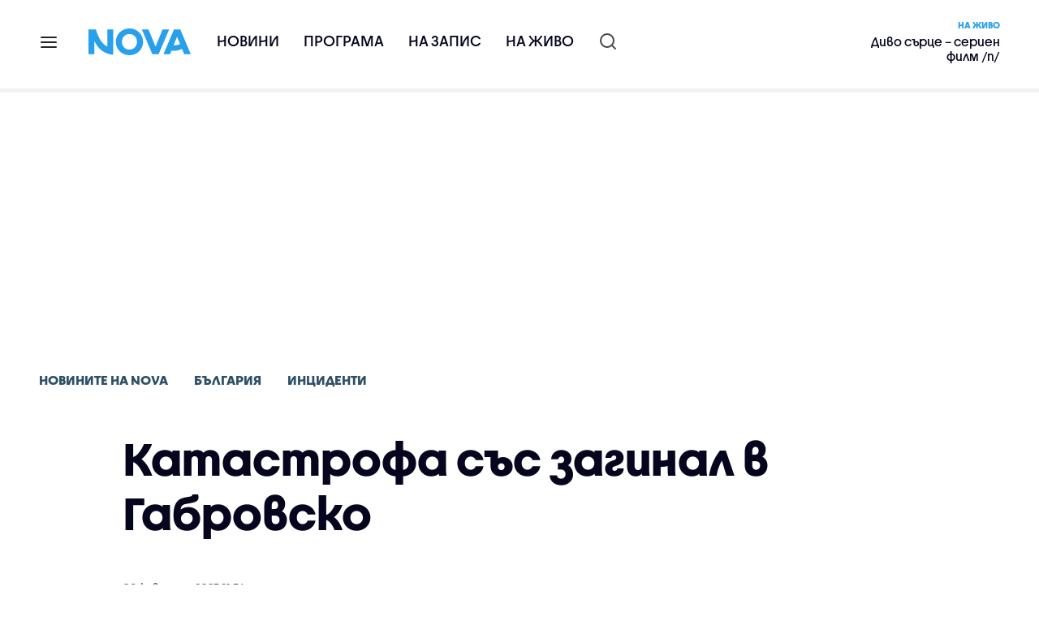

--- FILE ---
content_type: text/html; charset=UTF-8
request_url: https://nova.bg/news/view/2023/02/06/400360/%D0%BA%D0%B0%D1%82%D0%B0%D1%81%D1%82%D1%80%D0%BE%D1%84%D0%B0-%D1%81%D1%8A%D1%81-%D0%B7%D0%B0%D0%B3%D0%B8%D0%BD%D0%B0%D0%BB-%D0%B2-%D0%B3%D0%B0%D0%B1%D1%80%D0%BE%D0%B2%D1%81%D0%BA%D0%BE
body_size: 43803
content:

<!DOCTYPE html>
<html lang="bg">

    <head>

        <link rel="apple-touch-icon" sizes="180x180" href="https://nstatic.nova.bg/files/nova/images/apple-touch-icon.png?v=2026">
        <link rel="manifest" href="/manifest.json">
        <link rel="mask-icon" href="https://nstatic.nova.bg/files/nova/images/safari-pinned-tab.svg?v=2026">
        <link rel="shortcut icon" href="https://nstatic.nova.bg/files/nova/images/favicon.ico?v=2026" type="image/ico" />
        <link rel="icon" href="https://nstatic.nova.bg/files/nova/images/favicon.ico?v=2026" type="image/ico" />


        <meta name="theme-color" content="#00B3DF">



        <title>Катастрофа със загинал в Габровско | NOVA</title>

        <meta charset="utf-8">
        <meta http-equiv="X-UA-Compatible" content="IE=edge">
        <meta name="application-name" content="Nova TV" />
        <meta name="language" content="bulgarian" />
        <meta name="title" content="Катастрофа със загинал в Габровско" />
        <meta name="description" content="Инцидентът е станал след разклона за село Богатово" />
        <meta name="viewport" content="width=device-width, initial-scale=1">
                    <meta name="news_keywords" content="катастрофа,жертва,път,софия,варна,габрово" />
                <meta name="Author" content="Нова телевизия" />
        <meta name="Copyright" content="&copy; Nova Broadcasting Group 2026 All rights reserved." />
        <meta name="Robots" content="index, follow, max-image-preview:large" />
        <meta name="Revisit-After" content="1 Hours" />
        <meta property="fb:admins" content="1617690106"/>
        <meta property="fb:app_id" content="132516636782515" />
        <meta property="fb:pages" content="297892706947605" />
        <meta property="og:title" content="Катастрофа със загинал в Габровско" />
        <meta property="og:type" content="article" />
        <meta property="og:url" content="https://nova.bg/news/view/2023/02/06/400360/%D0%BA%D0%B0%D1%82%D0%B0%D1%81%D1%82%D1%80%D0%BE%D1%84%D0%B0-%D1%81%D1%8A%D1%81-%D0%B7%D0%B0%D0%B3%D0%B8%D0%BD%D0%B0%D0%BB-%D0%B2-%D0%B3%D0%B0%D0%B1%D1%80%D0%BE%D0%B2%D1%81%D0%BA%D0%BE" />
        <meta property="og:image" content="https://nstatic.nova.bg/public/pics/nova/article/980x551_1673860859.jpg" />
        <meta property="og:image:type" content="image/jpeg" />
        <meta property="og:image:width" content="980" />
        <meta property="og:image:height" content="551" />
        <meta property="og:description" content="Инцидентът е станал след разклона за село Богатово" />
        <meta property="og:site_name" content="nova.bg" />
        <meta property="og:locale" content="bg_BG" />
                    <meta property="og:updated_time" content="1675712058" />
         
        <meta name="facebook-domain-verification" content="xein94j451xw72io0080uma51vt7nn" />    

        <link rel="image_src" href="https://nstatic.nova.bg/public/pics/nova/article/980x551_1673860859.jpg" />
                    <meta name="thumbnail" content="https://nstatic.nova.bg/public/pics/nova/article/294x140_1673860859.jpg" />
                <link rel="canonical" href="https://nova.bg/news/view/2023/02/06/400360/%D0%BA%D0%B0%D1%82%D0%B0%D1%81%D1%82%D1%80%D0%BE%D1%84%D0%B0-%D1%81%D1%8A%D1%81-%D0%B7%D0%B0%D0%B3%D0%B8%D0%BD%D0%B0%D0%BB-%D0%B2-%D0%B3%D0%B0%D0%B1%D1%80%D0%BE%D0%B2%D1%81%D0%BA%D0%BE/" />
        
        <link rel="alternate" type="application/rss+xml" href="https://nova.bg/rss/latest" />

        <!-- fonts -->
        <link rel="preload" href="https://nstatic.nova.bg/files/nova/fonts/pt_sans-narrow-web-bold_0.woff2" as="font" type="font/woff2" crossorigin/>
        <link rel="preload" href="https://nstatic.nova.bg/files/nova/fonts/pt_sans-narrow-web-regular_0.woff2" as="font" type="font/woff2" crossorigin/>
        <link rel="preload" href="https://nstatic.nova.bg/files/nova/fonts/pt_sans-web-bold.woff2" as="font" type="font/woff2" crossorigin/>
        <link rel="preload" href="https://nstatic.nova.bg/files/nova/fonts/pt_sans-web-bolditalic.woff2" as="font" type="font/woff2" crossorigin/>
        <link rel="preload" href="https://nstatic.nova.bg/files/nova/fonts/pt_sans-web-italic.woff2" as="font" type="font/woff2" crossorigin/>
        <link rel="preload" href="https://nstatic.nova.bg/files/nova/fonts/pt_sans-web-regular.woff2" as="font" type="font/woff2" crossorigin/>
        <link rel="preload" href="https://nstatic.nova.bg/files/nova/fonts/robotocondensed-bold.woff2" as="font" type="font/woff2" crossorigin/>
        <link rel="preload" href="https://nstatic.nova.bg/files/nova/fonts/robotocondensed-bolditalic.woff2" as="font" type="font/woff2" crossorigin/>
        <link rel="preload" href="https://nstatic.nova.bg/files/nova/fonts/robotocondensed-italic.woff2" as="font" type="font/woff2" crossorigin/>
        <link rel="preload" href="https://nstatic.nova.bg/files/nova/fonts/robotocondensed-light.woff2" as="font" type="font/woff2" crossorigin/>
        <link rel="preload" href="https://nstatic.nova.bg/files/nova/fonts/robotocondensed-lightitalic.woff2" as="font" type="font/woff2" crossorigin/>
        <link rel="preload" href="https://nstatic.nova.bg/files/nova/fonts/robotocondensed-regular.woff2" as="font" type="font/woff2" crossorigin/>
        <link rel="preload" href="https://nstatic.nova.bg/files/nova/fonts/NovaSans/NovaSans-Regular.woff2" as="font" type="font/woff2" crossorigin/>
        <link rel="preload" href="https://nstatic.nova.bg/files/nova/fonts/NovaSans/NovaSans-Bold.woff2" as="font" type="font/woff2" crossorigin/>    
       
        <!-- css files -->
                                    <link rel="stylesheet preload" type="text/css" as="style" href="https://nstatic.nova.bg/files/nova/css/vendors/bootstrap.min.css?v=149">  
                            <link rel="stylesheet preload" type="text/css" as="style" href="https://nstatic.nova.bg/files/nova/css/main.css?v=149">  
                            <link rel="stylesheet preload" type="text/css" as="style" href="https://nstatic.nova.bg/files/nova/css/article.css?v=149">  
                     
        <link rel="stylesheet preload" type="text/css" as="style" href="https://m.netinfo.bg/assets/fix.css?v=3243243256" /> 


        <!-- js files START -->

                                    <script src="https://nstatic.nova.bg/files/nova/js/vendors/jquery-1.11.2.min.js?v=15"></script>
                            <script src="https://nstatic.nova.bg/files/nova/js/vendors/jquery.mobile.custom.min.js?v=15"></script>
                            <script src="https://nstatic.nova.bg/files/nova/js/vendors/bootstrap.min.js?v=15"></script>
                            <script src="https://nstatic.nova.bg/files/nova/js/main.js?v=15"></script>
                            <script src="https://nstatic.nova.bg/files/nova/js/menu.js?v=15"></script>
                            <script src="https://m.netinfo.bg/assets/richMedia.js?v=06" crossorigin="anonymous"></script>
        <script src="https://m.netinfo.bg/nova/js/sticky-nova.js?v=2.2" crossorigin="anonymous"></script>

                
         
        
        <!-- js files END -->

        <!--[if lt IE 9]>
        <script src="https://nstatic.nova.bg/files/nova/js/vendors/html5shiv.js"></script>
        <script src="https://nstatic.nova.bg/files/nova/js/vendors/respond.min.js"></script>
        <![endif]-->

                <script  src="https://lib.wtg-ads.com/publisher/nova.bg/lib.min.js" async></script>

<script>
    function getCookie(k) {
        return(document.cookie.match('(^|; )' + k + '=([^;]*)') || 0)[2]
    }
    function isBot() {
        const userAgent = navigator.userAgent.toLowerCase();
        const botUserAgents = [
            'googlebot',
            'bingbot',
            'yandexbot',
            'baiduspider',
            'mj12bot',
            'ahrefsbot',
            'duckduckbot',
            'facebot', 
            'twitterbot', 
            'linkedinbot', 
            'slurp', 
            'archive.org_bot', 
            'applebot', 
            'tumblr',
            'redditbot',
            'slackbot', 
            'discordbot', 
            'zoominfo', 
            'semrushbot',
            'uptimerobot', 
            'whatsapp', 
        ];

        return botUserAgents.some(bot => userAgent.includes(bot));
    }
//header bidding targeting. Main script is loaded via GTM
    var w2g = w2g || {};
    w2g.targeting = {
        cid: 'news',
        bid: 'view',
        aid: '400360',
        catid: '2',
        subcatid: '9',
        procatid: '1',
        abtest: 'A',
        prpage: '0',
        safe: '0',
        tag: 'катастрофа',
        tag: 'жертва',
        tag: 'път',
        tag: 'софия',
        tag: 'варна',
        tag: 'габрово'        
    };

    $.ajax({
        url: '/ivt.php?ip=18.118.138.131',
        type: 'GET',
        dataType: 'text',
        timeout: 700,//ms
        success: function (data) {
            if(isBot() && data.toString()=='0'){//if IP is botnetwork - no need to check the user agent as well
                data='1';
            }
            w2g.targeting['ivt'] = [data];//JIC
            console.log("ivt: " + data );
        },
        error: function (error) {
            w2g.targeting['ivt'] = ['0'];//JIC
            console.log("ivt failed: ", error);
        }
    });
    
    w2g.cmd = w2g.cmd || [];
    //cookie must contain string "2222222" or with more "2" (up to 15)
    if (/2{5,15}/.test(getCookie('netinfo_consent_bit'))) {
        var consent = true;
    }
    if (typeof consent !== 'undefined') {
        w2g.cmd.push(function () {
            w2g.run(consent);
        });
    }
</script>




        <script>
            if ('serviceWorker' in navigator) {
                navigator.serviceWorker.register('/OneSignalSDKWorker.js').then(function (registration) {
                    if (console) {
                        console.log('ServiceWorker registration successful with scope: ', registration.scope);
                    }
                }).catch(function (err) {
                    if (console) {
                        console.log('ServiceWorker registration failed: ', err);
                    }
                });

            }
        </script>


        <script src="https://cdn.onesignal.com/sdks/OneSignalSDK.js" async></script>

        <script>
            var OneSignal = window.OneSignal || [];
            OneSignal.push(["init", {
                    appId: "372153ae-f88c-4fe4-a904-54ae5514f07a",
                    autoRegister: true,
                    requiresUserPrivacyConsent: true,
                    welcomeNotification: {
                        "title": "Nova",
                        "message": "Благодарим ви за абонамента",
                    },
                    notifyButton: {
                        enable: true,
                        size: 'small',
                        prenotify: true,
                        showCredit: false,
                        text: {
                            'tip.state.unsubscribed': 'Получaвайте известия от Nova',
                            'tip.state.subscribed': "Абонирани сте за известия",
                            'tip.state.blocked': "Блокирахте получаването на известия",
                            'message.prenotify': 'Натиснете тук за абонамент за известия',
                            'message.action.subscribed': "Благодарим за абонамента!",
                            'message.action.resubscribed': "Абонирани сте за известия",
                            'message.action.unsubscribed': "Изпращането на известия е прекратено",
                            'dialog.main.title': 'Настройки на известията',
                            'dialog.main.button.subscribe': 'Абонирайте се',
                            'dialog.main.button.unsubscribe': 'Прекратяване на абонамента',
                            'dialog.blocked.title': 'Отблокиране на известията',
                            'dialog.blocked.message': "Следвайте инструкциите, за да активирате известията:"
                        },
                        colors: {
                            'circle.background': 'rgb(71,185,225)',
                            'badge.background': 'rgb(71,185,225)',
                            'dialog.button.background': 'rgb(71,185,225)',
                            'dialog.button.background.hovering': 'rgb(71,185,225)',
                        },
                    }
                }]);

            setTimeout(userTappedProvideConsentButton, 2000);
            function userTappedProvideConsentButton() {
                if (typeof consent !== 'undefined') {
                    // Will initialize the SDK and register for push notifications
                    OneSignal.push(function () {
                        OneSignal.provideUserConsent(true);
                    });
                }
            }
        </script>
        
        <script type="application/ld+json">
{
  "@context": "https://schema.org",
  "@type": "NewsMediaOrganization",
  "name": "Nova",
  "url": "https://nova.bg/",
  "logo": "https://nstatic.nova.bg/files/nova/images/nova-logo.svg",
  "sameAs": [
    "https://www.facebook.com/novinite.nova/",
    "https://twitter.com/NoviniteNaNova"
  ]
}
</script>

<script type="application/ld+json">
            {
              "@context": "https://schema.org/",
              "@type": "WebSite",
              "name": "Nova",
              "url": "https://nova.bg/",
              "potentialAction": {
                "@type": "SearchAction",
                "target": "https://nova.bg/search/news?q={search_term_string}",
                "query-input": "required name=search_term_string"
              }
            }
            </script>
            
            <script type="text/javascript">
/* CONFIGURATION START */

window._ain = { 
  id: "2980",
  page_type: "article",
  article_type: "news",
  postid: "400360",
  maincontent: ".article-body, h1",
  title: "Катастрофа със загинал в Габровско",
  pubdate: "2023-02-06T21:34:18+02:00",
  authors: "NOVA",
  sections: "Новините на NOVA>България>Инциденти",
  tags: "катастрофа, жертва, път, софия, варна, габрово",
  access_level: "free",
  reader_type: "anonymous"
  };
 
/* CONFIGURATION END */
(function (d, s) {
  var sf = d.createElement(s);
  sf.type = 'text/javascript';
  sf.async = true;
  sf.src = (('https:' == d.location.protocol)
    ? 'https://d7d3cf2e81d293050033-3dfc0615b0fd7b49143049256703bfce.ssl.cf1.rackcdn.com'
    : 'http://t.contentinsights.com') + '/stf.js';
  var t = d.getElementsByTagName(s)[0];
  t.parentNode.insertBefore(sf, t);
})(document, 'script');
</script>


<script>window.tentacles = {apiToken: 'o3bh0g2i2yvqjtkugw4wv60kjaema0h4'};</script>
<script src="https://tentacles.smartocto.com/ten/tentacle.js"></script>     
    </head>

    <body  role="main" class=" ">
      <a class="hidden" href="#main">Прескочи до главното съдържание</a>  
<!-- Google Tag Manager -->
<noscript><iframe src="//www.googletagmanager.com/ns.html?id=GTM-K7H88B"
height="0" width="0" style="display:none;visibility:hidden"></iframe></noscript>
<script>(function(w,d,s,l,i){w[l]=w[l]||[];w[l].push({'gtm.start':
new Date().getTime(),event:'gtm.js'});var f=d.getElementsByTagName(s)[0],
j=d.createElement(s),dl=l!='dataLayer'?'&l='+l:'';j.async=true;j.src=
'//www.googletagmanager.com/gtm.js?id='+i+dl;f.parentNode.insertBefore(j,f);
})(window,document,'script','dataLayer','GTM-K7H88B');</script>
<!-- End Google Tag Manager -->

<script class="teads" async src="//a.teads.tv/page/28061/tag"></script>

   <script>
        window.teads_analytics = window.teads_analytics || {};
        window.teads_analytics.analytics_tag_id = "PUB_26730";
        window.teads_analytics.share = window.teads_analytics.share || function() {
          ;(window.teads_analytics.shared_data = window.teads_analytics.shared_data || []).push(arguments)
        };
      </script>
      <script async src="https://a.teads.tv/analytics/tag.js"></script>

        

        <input type="hidden" id="device" value="1" />

        <div id="fb-root"></div>
		<script>
			( function(d, s, id) {
					var js,
					    fjs = d.getElementsByTagName(s)[0];
					if (d.getElementById(id))
						return;
					js = d.createElement(s);
					js.id = id;
					js.src = "//connect.facebook.net/bg_BG/all.js#xfbml=1";
					fjs.parentNode.insertBefore(js, fjs);
				}(document, 'script', 'facebook-jssdk'));
		</script>
        <header id="WPHeader" itemscope="itemscope" itemtype="https://schema.org/WPHeader">
            <div class="hiddenNova hidden-sm hidden-md hidden-xs">
                <div id="chromeExt" class="fasha chromeExt">
                    <div class="left">
                        <div class="moreinfo">
                            <div class="logo"></div>
                            <div class="message">Бъди с NOVA през целия ден. Следи новините с добавката за браузъра си. Виж повече информация <a href="https://nova.bg/news/view/2017/07/19/188946/%D0%B1%D1%8A%D0%B4%D0%B5%D1%82%D0%B5-%D1%81-nova-%D0%BF%D1%80%D0%B5%D0%B7-%D1%86%D0%B5%D0%BB%D0%B8%D1%8F-%D0%B4%D0%B5%D0%BD/" target="_blank">тук</a>.</div>
                            <span class="clear"></span>
                        </div>
                    </div>
                    <div class="right">
                        <a href="https://a.abv.bg/www/delivery/ck.php?oaparams=2__bannerid=177080__zoneid=63__oadest=https://chrome.google.com/webstore/detail/nova-new-tab-page/cgmcmehbapbaejkcjejdjddnbdfigegj" class="addon">Инсталирай</a>&nbsp;&nbsp;|&nbsp;&nbsp;<a href="https://nova.bg/news/view/2017/07/19/188946/%D0%B1%D1%8A%D0%B4%D0%B5%D1%82%D0%B5-%D1%81-nova-%D0%BF%D1%80%D0%B5%D0%B7-%D1%86%D0%B5%D0%BB%D0%B8%D1%8F-%D0%B4%D0%B5%D0%BD/" target="_blank">Научи повече</a>
                    </div>
                    <div class="close"></div>
                </div>
            </div>
            <div class="hiddenNovaFirefox hidden-sm hidden-md hidden-xs">
                <div id="firefoxExt" class="fasha chromeExt ff">
                    <div class="left">
                        <div class="moreinfo">
                            <div class="logo"></div>
                            <div class="message">Бъди с NOVA през целия ден. Следи новините с добавката за браузъра си. Виж повече информация <a href="https://nova.bg/news/view/2017/09/13/193603/%D0%B1%D1%8A%D0%B4%D0%B5%D1%82%D0%B5-%D1%81-nova-%D0%BF%D1%80%D0%B5%D0%B7-%D1%86%D0%B5%D0%BB%D0%B8%D1%8F-%D0%B4%D0%B5%D0%BD/" target="_blank">тук</a>.</div>
                            <span class="clear"></span>
                        </div>
                    </div>
                    <div class="right">
                        <a href="https://a.abv.bg/www/delivery/ck.php?oaparams=2__bannerid=177102__zoneid=63__oadest=https://addons.mozilla.org/en-us/firefox/addon/nova-new-tab-page/ " class="addon">Инсталирай</a>&nbsp;&nbsp;|&nbsp;&nbsp;<a href="https://nova.bg/news/view/2017/09/13/193603/%D0%B1%D1%8A%D0%B4%D0%B5%D1%82%D0%B5-%D1%81-nova-%D0%BF%D1%80%D0%B5%D0%B7-%D1%86%D0%B5%D0%BB%D0%B8%D1%8F-%D0%B4%D0%B5%D0%BD/" target="_blank">Научи повече</a>
                    </div>
                    <div class="close"></div>
                </div>
            </div>


            <aside class="main-menu" data-sidebar itemscope itemtype="https://schema.org/SiteNavigationElement">
                <div class="fly-menu clearfix">
                    <span class="close-btn"><a href="#" class="btn" data-sidebar-button>X</a></span>

                    <form id="search" class="fly-search" method="get" action="https://nova.bg/search/news">
                        <label class="hidden" for="qflysearch">Какво търсиш?</label>
                        <input class="fly-search" id="qflysearch" name="q" type="search" placeholder="Какво търсиш?">
                    </form>

                    <ul class="fly-responsive clearfix">
                        <li itemprop="name" class="mobile-hidden"><a class="gtm-HeaderMenu-click" href="https://nova.bg/news" itemprop="url">Новини</a></li>
                        <li itemprop="name"><a class="gtm-HeaderMenu-click" href="https://nova.bg/schedule" itemprop="url">Програма</a></li>
                        <li itemprop="name"><a class="gtm-HeaderMenu-click" href="https://play.nova.bg" target="_blank" itemprop="url">На запис</a></li>
                        <li itemprop="name" class="mobile-hidden"><a class="gtm-HeaderMenu-click" href="https://nova.bg/live" itemprop="url">На живо</a></li>
                    </ul>
                    <ul class="fly-constant">
                        <style>
                         
                        </style>
                                         <!-- <li itemprop="name" ><a class="gtm-HeaderMenu-click" href="https://nova.bg/novanews" itemprop="url">Nova News</a></li> -->
                        <li itemprop="name" ><a class="gtm-HeaderMenu-click" href="https://nova.bg/productions" itemprop="url">Предавания и сериали</a></li>
                        <!-- <li itemprop="name" ><a class="gtm-HeaderMenu-click" href="https://nova.bg/series_movies" itemprop="url">Филми и сериали</a></li> -->
                        <li itemprop="name" ><a class="gtm-HeaderMenu-click" href="https://nova.bg/faces" itemprop="url">Лицата на NOVA</a></li>
                        <li itemprop="name" ><a class="gtm-HeaderMenu-click" href="https://nova.bg/mynews" itemprop="url">Моята новина</a></li>
                        <!-- <li itemprop="name" ><a class="gtm-HeaderMenu-click" href="https://nova.bg/videos" itemprop="url">Видео</a></li>
                        <li itemprop="name" ><a class="gtm-HeaderMenu-click" href="https://nova.bg/galleries" itemprop="url">Галерии</a></li> -->
                        

                        <li itemprop="name" ><a class="gtm-HeaderMenu-click" href="https://nova.bg/radio" itemprop="url">Радио</a></li>
                                                               <li itemprop="name" ><a class="gtm-HeaderMenu-click" href="https://a.abv.bg/www/delivery/ck.php?oaparams=2__bannerid=178863__zoneid=63__oadest=https://nova.bg/top_employers" itemprop="url">Top Employers</a></li> 
                                            <li itemprop="name" ><a class="gtm-HeaderMenu-click" href="https://nova.bg/dei" itemprop="url">Заедно за по-добро утре</a></li>
                        <!-- <li itemprop="name" ><a class="gtm-HeaderMenu-click" href="https://nova.bg/csr" itemprop="url">NOVA отговорност</a></li>  -->
                                                     <!-- <li itemprop="name" ><a class="gtm-HeaderMenu-click" href="https://nova.bg/karieri" itemprop="url">NOVA кариера</a></li> -->
                        <!-- <li itemprop="name" ><a class="gtm-HeaderMenu-click" href="https://nova.bg/news/category/19/inenglish/" itemprop="url">News in English</a></li> -->

                        <li>
                            <!-- <hr style="color: #fff;">   
                            <ul class="site-privacy">
                                <li class="trigger-faktorio" ><a href="javascript:;" onClick="googlefc.callbackQueue.push({'CONSENT_DATA_READY': () => googlefc.showRevocationMessage()});">Поверителност</a></li>
                                <li class="trigger-gdpr"><a href="https://www.netinfocompany.bg/gdpr/" target="_blank">Политика ЛД</a></li>
                                <li class="trigger-onesignal"><a href="javascript:;">Известия</a></li>
                            </ul> -->
                            <script>
                                document.addEventListener("DOMContentLoaded", function (event) {
                                    // GDPR
                                    $('.site-privacy .trigger-faktorio a').on('click', function (e) {
                                        e.preventDefault();
                                        $('#fingerprint').trigger('click');
                                    });

                                    $('.site-privacy .trigger-onesignal a').on('click', function (e) {
                                        e.preventDefault();
                                        $('.onesignal-bell-launcher-button').toggleClass('visible');
                                        $('.onesignal-bell-launcher-button').trigger('click');
                                    });
                                });
                            </script>

                        </li>
                    </ul>
                </div>
            </aside> 



            <!-- Breaking news START -->
            <!-- Breaking new END -->

            <div class="clearfix">
                <div class="container">
                    <nav class="navbar navbar-default">
                        <div class="menuburger">
                            <a class="gtm-HeaderMenu-click" href="#" data-sidebar-button title="menuburger">
                                <svg xmlns="http://www.w3.org/2000/svg" width="24" height="24" viewBox="0 0 24 24" fill="none">
                                    <path d="M3 12H21" stroke="" stroke-width="2" stroke-linecap="round" stroke-linejoin="round"/>
                                    <path d="M3 6H21" stroke="" stroke-width="2" stroke-linecap="round" stroke-linejoin="round"/>
                                    <path d="M3 18H21" stroke="" stroke-width="2" stroke-linecap="round" stroke-linejoin="round"/>
                                </svg>
                            </a>
                        </div>
                        <div class="navbar-header">

                                 <a class="gtm-HeaderLogo-click" href="https://nova.bg/"><img class="hidden-xs" src="https://nstatic.nova.bg/files/nova/images/Nova_logo_re.svg?v=2026" width="126" height="33" alt="nova logo"></a>
                                <a class="gtm-HeaderLogo-click" href="https://nova.bg/"><img class="visible-xs" src="https://nstatic.nova.bg/files/nova/images/Nova_logo_re.svg?v=2026" width="90" height="24" alt="nova mobile logo"></a>
                        </div>
                        <ul class="nav-responsive nav navbar-nav">
                            <li class="text-uppercase"><a class="gtm-HeaderNews-click" href="https://nova.bg/news">Новини</a></li>
                            <li class="mobile-hidden"><a class="text-uppercase gtm-HeaderSchedule-click" href="https://nova.bg/schedule">Програма</a></li>
                            <li class="mobile-hidden"><a class="text-uppercase gtm-HeaderNovaPlay-click" href="https://play.nova.bg" target="_blank">На запис</a></li>
                            <li class="HD-new"><a class="text-uppercase gtm-HeaderLive-click" href="https://nova.bg/live">На живо</a></li>
                            <li class="search-form">
                                <form id="search" method="get" action="https://nova.bg/search/news">
                                    <label class="hidden" for="qsearch">Какво търсиш?</label>
                                    <input type="search" id="qsearch" name="q" placeholder="Какво търсиш?" class="gtm-HeaderSearch-click"> 
                                </form>
                            </li>
                        </ul>
                        <!-- link to live page START-->
                        <div class="live-box-wrapper">
                            <div class="live-box">
                                <a href="https://nova.bg/live" class="live-box-title-wrapper gtm-HeaderLiveBlock-click">
                                    <span class="live-title HD-new">На живо</span>
                                    <span class="live-info">Диво сърце – сериен филм /п/</span>
                                </a>
                            </div>
                        </div>
                        <!-- link to live page END-->
                    </nav>
                </div>      
            </div>

                                </header>        
        <div class="hidden" id="main"></div>

<script type="text/javascript">
    _io_data_config = {
    pageType: 'article',
        author: 'Георги Генов'
    };</script>   



<!-- /157018629/Nova_bg/Desktop/Article/Hidden/InRead -->
<div id='div-gpt-ad-1641301518950-0'>
  <!--<script>
    googletag.cmd.push(function() { googletag.display('div-gpt-ad-1641301518950-0'); });
  </script>-->
</div>



<article itemscope itemtype="https://schema.org/NewsArticle" >
    <div class="page page-article article-branding-on article-category-regular">
        <style>
    @media (max-width: 728px) {
        #iframe_top_fbk {
            width:100% !important;
        }

    }
</style>

<div class="adv-box-page-top hide-if-empty">
    <div id="wrap_iframe_top_fbk" class="leaderboard-desktop">
                    <!-- /157018629/Nova_bg/Desktop/All_Pages/Leaderboard/ATF -->
            <div id='div-gpt-ad-Nova_bg_Desktop_All_Pages_Leaderboard_ATF'>
    <!--            <script>
                    googletag.cmd.push(function () {
                        googletag.display('div-gpt-ad-1521206628629-1');
                    });
                </script>-->
            </div>
        
    </div>
</div>
        <div class="container" >
                        <div class="row">
                <div class="col-lg-12 col-md-12 col-sm-12 col-xs-12">
                    <div class="page-breadcrumb">
                        <ul class="breadcrumb-links-wrapper"  >
                                                            <li ><a class="gtm-ArticleBreadcrumb-click"  href="https://nova.bg/news"><span >Новините на NOVA</span></a></li>
                                                        <li><a class="gtm-ArticleBreadcrumb-click"   href="https://nova.bg/news/category/2/българия/"><span>България</span></a></li>
                             
                            <li><a class="gtm-ArticleBreadcrumb-click"   href="https://nova.bg/news/subcategory/9/инциденти/"><span>Инциденти</span></a></li>
                                                    </ul>
                        <ul class="hidden" itemscope itemtype="https://schema.org/BreadcrumbList">
                            
                            <li itemprop="itemListElement" itemscope
                                itemtype="https://schema.org/ListItem">
                                <a  itemprop="item" href="https://nova.bg/">
                                    <span itemprop="name">Начало</span></a>
                                <meta itemprop="position" content="1" />
                            </li>
                            
                                                            <li itemprop="itemListElement" itemscope itemtype="https://schema.org/ListItem">
                                    <a  itemprop="item"  href="https://nova.bg/news"><span itemprop="name">Новините на NOVA</span></a>
                                    <meta itemprop="position" content="2" />
                                </li>
                                                        
                            <li itemprop="itemListElement" itemscope
                                itemtype="https://schema.org/ListItem">
                               
                                    <span itemprop="name">Катастрофа със загинал в Габровско</span>
                                <meta itemprop="position" content="3" />
                            </li>
                        </ul>
                        <ul class="hidden" itemscope itemtype="https://schema.org/BreadcrumbList">
                            <li itemprop="itemListElement" itemscope
                                itemtype="https://schema.org/ListItem">
                                <a  itemprop="item" href="https://nova.bg/">
                                    <span itemprop="name">Начало</span></a>
                                <meta itemprop="position" content="1" />
                            </li>
                            
                            <li itemprop="itemListElement" itemscope itemtype="https://schema.org/ListItem">
                                <a  itemprop="item"  href="https://nova.bg/news/category/2/българия/">
                                    <span itemprop="name">България</span></a>
                                <meta itemprop="position" content="2" />
                            </li>
                            
                            <li itemprop="itemListElement" itemscope
                                itemtype="https://schema.org/ListItem">
                                <span itemprop="name">Катастрофа със загинал в Габровско</span>
                                <meta itemprop="position" content="3" />
                            </li>
                        </ul>
                         
                         <ul class="hidden" itemscope itemtype="https://schema.org/BreadcrumbList">
                            <li itemprop="itemListElement" itemscope
                                itemtype="https://schema.org/ListItem">
                                <a itemprop="item" href="https://nova.bg/">
                                    <span itemprop="name">Начало</span></a>
                                <meta itemprop="position" content="1" />
                            </li>
                            
                            <li itemprop="itemListElement" itemscope 
                                itemtype="https://schema.org/ListItem">
                                <a  itemprop="item"  href="https://nova.bg/news/subcategory/9/инциденти/">
                                    <span itemprop="name">Инциденти</span></a>
                                <meta itemprop="position" content="2" />
                            </li>
                            
                            <li itemprop="itemListElement" itemscope
                                itemtype="https://schema.org/ListItem">
                                <span itemprop="name">Катастрофа със загинал в Габровско</span>
                                <meta itemprop="position" content="3" />
                            </li>
                        </ul>
                         
                        <div class="page-bradcrumb-details">
                            <!-- <div class="page-breadcrumb-info-element">
                                <a href="#" title="" target="_blank"><i class="icon-nova-video"></i></a>
                            </div> -->

                            
                        </div>
                    </div>
                </div>
            </div>
            <div class="row">
                <div class="gutter-0">
                    <div class="col-lg-offset-1 col-lg-11 col-md-12 col-sm-12 col-xs-12 top-row-patt-3">
                        <div class="col-lg-12 col-md-12 col-sm-12 col-xs-12" >


                            <meta itemscope itemprop="mainEntityOfPage" itemType="https://schema.org/WebPage" itemid="https://nova.bg/news/view/2023/02/06/400360/" content='https://nova.bg/news/view/2023/02/06/400360/' />        
                            <div class="title-wrap-roboto" itemprop="headline">
                                <h1 itemprop="name">Катастрофа със загинал в Габровско</h1>
                            </div>
                        </div>
                        <meta itemprop="url" content="https://nova.bg/news/view/2023/02/06/400360/катастрофа-със-загинал-в-габровско/" />
                                                    <span itemprop="author" itemscope itemtype="https://schema.org/Person">

                                <meta itemprop="name" content="NOVA" />
                                <meta itemprop="image" content="https://nstatic.nova.bg/public/pics/nova/article/396x188_1673860859.jpg" />
                                <meta itemprop="email" content="news@ntv.bg" />
                                <span itemprop="homeLocation" itemscope itemtype="https://schema.org/PostalAddress"><meta itemprop="addressLocality" content="бул. Христофор Колумб 41 София" /></span>
                            </span>

                        
                        <div class="col-lg-8 col-md-8 col-sm-12 col-xs-12 artcle-desc-info">
                            <span class="date-time">06 февруари 2023  21:34</span>
                            

                            

                            
                        </div>
                    </div>
                </div>
            </div>
            <div class="row">
                <div class="gutter-0">
                    <div class="col-lg-offset-1 col-lg-11 col-md-12 col-sm-12 col-xs-12">
                        <div class="col-lg-8 col-md-8 col-sm-12 col-xs-12 left-col-patt-3 gutter-0 sticky-main">

                            <!-- article text wrap START -->
                            <div class="col-lg-12 col-md-12 col-sm-12 col-xs-12">


                                <meta itemprop="datePublished" content="2023-02-06T21:34:18+02:00" />
                                <meta itemprop="dateModified" content="2023-02-06T21:34:18+02:00" />
                                <meta itemprop="copyrightYear" content="2026" />
                                <meta itemprop="inLanguage" content="bg_BG" />


                                <meta itemprop="keywords" content="катастрофа,жертва,път,софия,варна,габрово" />




                                <span itemprop="publisher" itemscope itemtype="https://schema.org/Organization">
                                    <meta itemprop="name" content="Nova.bg" />



                                    <span itemprop="logo" itemscope itemtype="https://schema.org/ImageObject">
                                        <meta itemprop="name" content="NOVA Logo" />
                                        <meta itemprop="url" content="https://nova.bg" />
                                        <meta itemprop="thumbnailUrl" content="https://static.nova.bg/files/nova/images/logos/logo-amp-thumb.jpg" />
                                        <meta itemprop="contentUrl" content="https://static.nova.bg/files/nova/images/logos/logo-amp.jpg" />
                                        <meta itemprop="width" content="59" />
                                        <meta itemprop="height" content="60" />
                                        <meta itemprop="encodingFormat" content="image/jpg" />

                                    </span>

                                </span>


                                <!-- Scope BEGIN: ImageObject -->
                                <span itemprop="image" itemscope itemtype="https://schema.org/ImageObject">
                                    <meta itemprop="name" content="" />
                                    <meta itemprop="url" content="https://nova.bg/news/view/2023/02/06/400360/катастрофа-със-загинал-в-габровско/" />
                                    <meta itemprop="thumbnailUrl" content="https://nstatic.nova.bg/public/pics/nova/article/396x188_1673860859.jpg" />
                                    <meta itemprop="contentUrl" content="https://nstatic.nova.bg/public/pics/nova/article/980x551_1673860859.jpg" />
                                    <meta itemprop="width" content="980" />
                                    <meta itemprop="height" content="551" />
                                    <meta itemprop="encodingFormat" content="image/jpeg" />

                                </span> <!-- Scope END: ImageObject -->

                                <div class="article-content gutter-0" style="display:block">
                                    <div class="row-custom-media">
                                        <div class="gutter-0">
                                            <div class="col-lg-12 col-md-12 col-sm-12 col-xs-12 media-wrap">

                                                                                                    <img src="https://nstatic.nova.bg/public/pics/nova/article/980x551_1673860859.jpg" class="img-responsive" alt="">



                                                    
                                                
                                                    
                                                
                                            </div>
                                        </div>
                                    </div>
                                    <div class="col-lg-12 col-md-12 col-sm-12 col-xs-12 article-body io-article-body" itemprop="articleBody" data-io-article-url="https://nova.bg/news/view/2023/02/06/400360/%D0%BA%D0%B0%D1%82%D0%B0%D1%81%D1%82%D1%80%D0%BE%D1%84%D0%B0-%D1%81%D1%8A%D1%81-%D0%B7%D0%B0%D0%B3%D0%B8%D0%BD%D0%B0%D0%BB-%D0%B2-%D0%B3%D0%B0%D0%B1%D1%80%D0%BE%D0%B2%D1%81%D0%BA%D0%BE/">
                                        <h2 class="article-sub-title" itemprop="disambiguatingDescription" >Инцидентът е станал след разклона за село Богатово</h2>

                                        <div id="description-wrapper" itemprop="description" >                                                <p>Катастрофа с жертва стана тази вечер на пътя Е772 (София - Варна) след разклона за село Богатово. Това съобщиха за БТА от пресцентъра на Областната дирекция на МВР в Габрово.</p>

<p>След изпреварване и връщане в своята лента на движение, автомобилът на 31-годишна жена поднася и се удря в движещата се в насрещното кола. Зад волана ѝ седял мъж на 65 години. След сблъсъка, автомобилът на жената се забива и в камиона, който тя тъкмо била изпреварила.</p>

<p>65-годишният водач на колата е загинал на място. Пробите за алкохол и наркотици на жената са отрицателни, тя е леко пострадала. Предстои да се направят и кръвни проби на жертвата.</p>

<p><span  itemprop="description"><span itemprop="description"><span itemprop="description"><span itemprop="description"><span itemprop="description"><span itemprop="description"><span itemprop="description"><strong><span itemprop="description"><span itemprop="description"><span itemprop="description"><strong><a href="https://www.instagram.com/novinite_na_nova/" target="_blank"><u>Новините на NOVA</u></a>&nbsp;- вече в&nbsp;<u><a href="https://www.instagram.com/novinite_na_nova/" target="_blank">Instagram</a></u>,&nbsp;<a href="https://twitter.com/NoviniteNaNova" target="_blank"><u>Twitter</u></a>,&nbsp;<a href="https://t.me/novinitenanova" target="_blank"><u>Telegram</u></a>&nbsp;и&nbsp;<a href="https://invite.viber.com/?g2=AQA411b1wfZDCE7eMxSSmfZViRfN2jazoKNtM2XOuasGeXkF8UFB8BZ5%2B32Lqvdr&amp;lang=bg" target="_blank"><u>Viber</u></a>&nbsp;- последвайте ни.&nbsp;</strong><strong>За още новини&nbsp;<u><a href="https://www.facebook.com/novinite.nova/?fref=ts" target="_blank">харесайте и страницата ни във Facebook</a></u></strong></span></span></span></strong><span itemprop="description">.</span></span></span></span></span></span></span></span></p>
Редактор: Георги Генов<br /></div>
                                        <script>
                                            $("#description-wrapper a").addClass("gtm-RelatedTopics-click");</script>

                                        <div class="col-lg-12 col-md-12 col-sm-12 col-xs-12 gutter-0">
                                            <div class="col-lg-12 col-md-12 col-sm-12 col-xs-12">
                                                                                            </div>
                                        </div>

                                        
                                        


                                        

                                                                          


                                    <!-- article subscriptions START -->
                                    <div class="subs-wrapper">
    <p>Последвайте ни</p>
    <ul id="subscriptions" class="subs-list" itemscope itemtype="http://schema.org/Organization">
        <li itemprop="sameAs">
            <a href="https://a.abv.bg/www/delivery/ck.php?oaparams=2__bannerid=179303__zoneid=63__oadest=https://nova.bg/newsletter" target="_blank" rel="noopener" itemprop="url">
                <img width="24" height="24" src="https://nstatic.nova.bg/public/doc/doc/1743504846_mail.svg" alt="NewsLetter">
                <span>NewsLetter</span>
            </a>
        </li>
        <li itemprop="sameAs">
            <a href="https://a.abv.bg/www/delivery/ck.php?oaparams=2__bannerid=179290__zoneid=63__oadest=https://news.google.com/publications/CAAqBwgKMJXOoQswrdi5Aw/sections/[base64]?hl=bg&gl=BG&ceid=BG%3Abg" target="_blank" rel="noopener" itemprop="url">
                <img width="24" height="20" src="https://nstatic.nova.bg/public/doc/doc/1743505377_google.svg" alt="Google News">
                <span>Google News</span>
            </a>
        </li>
        <li itemprop="sameAs">
            <a href="https://a.abv.bg/www/delivery/ck.php?oaparams=2__bannerid=179291__zoneid=63__oadest=https://www.youtube.com/@novinitenanova_official" target="_blank" rel="noopener" itemprop="url">
                <img width="22" height="16" src="https://nstatic.nova.bg/public/doc/doc/1743505521_youtube.svg" alt="Youtube">
                <span>Youtube</span>
            </a>
        </li>
        <li itemprop="sameAs">
            <a href="https://a.abv.bg/www/delivery/ck.php?oaparams=2__bannerid=179292__zoneid=63__oadest=https://invite.viber.com/?g2=AQA411b1wfZDCE7eMxSSmfZViRfN2jazoKNtM2XOuasGeXkF8UFB8BZ5%2B32Lqvdr" target="_blank" rel="noopener" itemprop="url">
                <img width="21" height="23" src="https://nstatic.nova.bg/public/doc/doc/1743505568_viber.svg" alt="Viber">
                <span>Viber</span>
            </a>
        </li>
        <li itemprop="sameAs">
            <a href="https://a.abv.bg/www/delivery/ck.php?oaparams=2__bannerid=179293__zoneid=63__oadest=https://www.tiktok.com/@novinite_nova?is_from_webapp=1&sender_device=pc" target="_blank" rel="noopener" itemprop="url">
                <img width="21" height="20" src="https://nstatic.nova.bg/public/doc/doc/1743505633_tik-tok.svg" alt="TikTok">
                <span>TikTok</span>
            </a>
        </li>
        <li itemprop="sameAs">
            <a href="https://a.abv.bg/www/delivery/ck.php?oaparams=2__bannerid=179294__zoneid=63__oadest=https://www.instagram.com/novinite_na_nova/" target="_blank" rel="noopener" itemprop="url">
                <img width="20" height="20" src="https://nstatic.nova.bg/public/doc/doc/1743505764_instagram.svg" alt="Instagram">
                <span>Instagram</span>
            </a>
        </li>
        <li itemprop="sameAs">
            <a href="https://a.abv.bg/www/delivery/ck.php?oaparams=2__bannerid=179295__zoneid=63__oadest=https://www.facebook.com/novinite.nova" target="_blank" rel="noopener" itemprop="url">
                <img width="20" height="20" src="https://nstatic.nova.bg/public/doc/doc/1743513105_facebook_new.svg" alt="Facebook">
                <span>Facebook</span>
            </a>
        </li>
        <li style="width: 60px; visibility: hidden;"></li>
    </ul>
</div>
<div style="display:none;">
    <img src="https://a.abv.bg/www/delivery/lg.php?bannerid=179303&campaignid=5578&zoneid=63" alt="tracking" role="presentation" />
    <img src="https://a.abv.bg/www/delivery/lg.php?bannerid=179295&campaignid=5578&zoneid=63" alt="tracking" role="presentation" />
    <img src="https://a.abv.bg/www/delivery/lg.php?bannerid=179294&campaignid=5578&zoneid=63" alt="tracking" role="presentation" />
    <img src="https://a.abv.bg/www/delivery/lg.php?bannerid=179293&campaignid=5578&zoneid=63" alt="tracking" role="presentation" />
    <img src="https://a.abv.bg/www/delivery/lg.php?bannerid=179292&campaignid=5578&zoneid=63" alt="tracking" role="presentation" />
    <img src="https://a.abv.bg/www/delivery/lg.php?bannerid=179291&campaignid=5578&zoneid=63" alt="tracking" role="presentation" />
    <img src="https://a.abv.bg/www/delivery/lg.php?bannerid=179290&campaignid=5578&zoneid=63" alt="tracking" role="presentation" />
</div>
<link rel="stylesheet" type="text/css" href="https://nstatic.nova.bg/files/nova/css/lightslider.css?v=3.2"> 
<script src="https://nstatic.nova.bg/files/nova/js/lightslider.js?v=1.1"></script>
<script>
    $(document).ready(function() {
        $("#subscriptions").lightSlider({
            autoWidth: true,
            loop: false,
            controls: false,
            pager: false,
            enableTouch: true,
            enableDrag: true,
            slideMargin: 6,
            onSliderLoad: function(el) {
                let totalWidth = 0;
                $("#subscriptions li").each(function() {
                    totalWidth += $(this).outerWidth(true); 
                });
                $(".lSSlideWrapper").css("width", totalWidth + "px"); 
            }
        });
    })
</script>
       
                                    <!-- article subscriptions END --> 
                                    </div>
                                </div>

                            </div>
                            <!-- article text wrap END -->




                                                            <!-- programatic desktop START -->
                                <div class="col-lg-12 col-md-12 col-sm-12 col-xs-12 common-news-block article-category-news-box google-box" itemscope="itemscope" itemtype="https://schema.org/WPAdBlock" >
                                      
   <iframe class="google-box" src="//bimg.abv.bg/banners/nova/google-responsive-nova.html" style="margin-bottom: 20px;" height="400" width="100%" frameborder="0" scrolling="no"></iframe>
    
    
                                </div>
                                <!-- programatic desktop END -->
                            
                             


                            <!-- category news START -->
                            <div class="col-lg-12 col-md-12 col-sm-12 col-xs-12 common-news-block article-category-news-box category-latest">

                                <div class="row">
                                    <div class="col-md-12 col-sm-12 col-xs-12 thumbs-block-title">


                                                                                    <a class="gtm-MoreFromCategory-click" href="https://nova.bg/news/category/2/българия/"  >
                                                <h2 class="section-title"><span itemprop="name">Още от България</span></h2>
                                            </a>
                                        
                                    </div>
                                    <div class="row-custom">
                                        <ul class="thumbs-list list-type-md-3-sm-2-xs-1">
                                                                                                 
                                                        <li class="col-md-4 col-sm-6 col-xs-12">
                                                            <div class="thumb-box">
                                                                <div class="media-cont">
                                                                    <div class="img-cont">
                                                                        <a class="gtm-MoreFromCategory-click" href="https://nova.bg/news/view/2026/01/23/524783/%D0%B3%D1%80%D0%B5%D1%88%D0%BD%D0%B8%D1%86%D0%B8-%D1%84%D0%B8%D0%BB%D0%BC%D1%8A%D1%82-%D0%BA%D0%BE%D0%B9%D1%82%D0%BE-%D1%81%D0%B5-%D0%BF%D1%80%D0%B5%D0%B2%D1%8A%D1%80%D0%BD%D0%B0-%D0%B2-%D0%B8%D1%81%D1%82%D0%B8%D0%BD%D1%81%D0%BA%D0%B8-%D0%BA%D1%83%D0%BB%D1%82%D1%83%D1%80%D0%B5%D0%BD-%D1%84%D0%B5%D0%BD%D0%BE%D0%BC%D0%B5%D0%BD-%D1%81%D0%BD%D0%B8%D0%BC%D0%BA%D0%B8%D0%B2%D0%B8%D0%B4%D0%B5%D0%BE/">
                                                                            <img src="https://nstatic.nova.bg/public/pics/nova/article/294x165_1769169576.jpg" class="img-responsive" alt="&quot;Грешници” - филмът, който се превърна в истински културен феномен (СНИМКИ+ВИДЕО)">
                                                                                                                                                    </a>
                                                                    </div>
                                                                </div>
                                                                <div class="thumb-desc">
                                                                    <div class="thumb-title">
                                                                        <h3><a class="title gtm-MoreFromCategory-click" href="https://nova.bg/news/view/2026/01/23/524783/%D0%B3%D1%80%D0%B5%D1%88%D0%BD%D0%B8%D1%86%D0%B8-%D1%84%D0%B8%D0%BB%D0%BC%D1%8A%D1%82-%D0%BA%D0%BE%D0%B9%D1%82%D0%BE-%D1%81%D0%B5-%D0%BF%D1%80%D0%B5%D0%B2%D1%8A%D1%80%D0%BD%D0%B0-%D0%B2-%D0%B8%D1%81%D1%82%D0%B8%D0%BD%D1%81%D0%BA%D0%B8-%D0%BA%D1%83%D0%BB%D1%82%D1%83%D1%80%D0%B5%D0%BD-%D1%84%D0%B5%D0%BD%D0%BE%D0%BC%D0%B5%D0%BD-%D1%81%D0%BD%D0%B8%D0%BC%D0%BA%D0%B8%D0%B2%D0%B8%D0%B4%D0%B5%D0%BE/">"Грешници” - филмът, който се превърна в истински културен феномен (СНИМКИ+ВИДЕО)</a></h3>
                                                                    </div>
                                                                </div>
                                                            </div>
                                                        </li>
                                                                                                                 
                                                        <li class="col-md-4 col-sm-6 col-xs-12">
                                                            <div class="thumb-box">
                                                                <div class="media-cont">
                                                                    <div class="img-cont">
                                                                        <a class="gtm-MoreFromCategory-click" href="https://nova.bg/news/view/2026/01/23/524898/%D0%BF%D1%80%D0%B5%D0%B4%D0%B8%D0%B7%D0%B2%D0%B8%D0%BA%D0%B2%D0%B0%D0%BC-%D1%82%D0%B5-%D1%81%D0%BD%D0%BE%D1%83%D0%B1%D0%BE%D1%80%D0%B4%D0%B8%D1%81%D1%82%D0%BA%D0%B0%D1%82%D0%B0-%D1%81%D0%B0%D0%BD%D0%B8-%D0%B6%D0%B5%D0%BA%D0%BE%D0%B2%D0%B0-%D0%B7%D0%B0-%D0%BF%D1%8A%D1%82%D1%8F-%D0%BD%D0%B0-%D1%82%D1%80%D0%B0%D0%BD%D1%81%D1%84%D0%BE%D1%80%D0%BC%D0%B0%D1%86%D0%B8%D1%8F-%D1%81%D0%BB%D0%B5%D0%B4-%D1%81%D0%BF%D0%BE%D1%80%D1%82%D0%BD%D0%B0%D1%82%D0%B0-%D0%BA%D0%B0%D1%80%D0%B8%D0%B5%D1%80%D0%B0/">
                                                                            <img src="https://nstatic.nova.bg/public/pics/nova/article/294x165_1769177576.jpg" class="img-responsive" alt="„Предизвиквам те”: Сноубордистката Сани Жекова за пътя на трансформация след спортната кариера">
                                                                                                                                                            <div class="wrap-small-pill"><div class="small-pill-shape"><span class="small-triangle-icon"></span></div></div>
                                                                                                                                                    </a>
                                                                    </div>
                                                                </div>
                                                                <div class="thumb-desc">
                                                                    <div class="thumb-title">
                                                                        <h3><a class="title gtm-MoreFromCategory-click" href="https://nova.bg/news/view/2026/01/23/524898/%D0%BF%D1%80%D0%B5%D0%B4%D0%B8%D0%B7%D0%B2%D0%B8%D0%BA%D0%B2%D0%B0%D0%BC-%D1%82%D0%B5-%D1%81%D0%BD%D0%BE%D1%83%D0%B1%D0%BE%D1%80%D0%B4%D0%B8%D1%81%D1%82%D0%BA%D0%B0%D1%82%D0%B0-%D1%81%D0%B0%D0%BD%D0%B8-%D0%B6%D0%B5%D0%BA%D0%BE%D0%B2%D0%B0-%D0%B7%D0%B0-%D0%BF%D1%8A%D1%82%D1%8F-%D0%BD%D0%B0-%D1%82%D1%80%D0%B0%D0%BD%D1%81%D1%84%D0%BE%D1%80%D0%BC%D0%B0%D1%86%D0%B8%D1%8F-%D1%81%D0%BB%D0%B5%D0%B4-%D1%81%D0%BF%D0%BE%D1%80%D1%82%D0%BD%D0%B0%D1%82%D0%B0-%D0%BA%D0%B0%D1%80%D0%B8%D0%B5%D1%80%D0%B0/">„Предизвиквам те”: Сноубордистката Сани Жекова за пътя на трансформация след спортната кариера</a></h3>
                                                                    </div>
                                                                </div>
                                                            </div>
                                                        </li>
                                                                                                                 
                                                        <li class="col-md-4 col-sm-6 col-xs-12">
                                                            <div class="thumb-box">
                                                                <div class="media-cont">
                                                                    <div class="img-cont">
                                                                        <a class="gtm-MoreFromCategory-click" href="https://nova.bg/news/view/2026/01/23/524884/%D0%B1%D1%8A%D0%BB%D0%B3%D0%B0%D1%80%D1%81%D0%BA%D0%B8%D1%8F%D1%82-%D0%BC%D0%B5%D0%B4-%D0%B8%D0%B7%D1%87%D0%B5%D0%B7%D0%B2%D0%B0-%D0%BE%D1%82-%D0%BF%D0%B0%D0%B7%D0%B0%D1%80%D0%B0-%D0%BF%D1%87%D0%B5%D0%BB%D0%B0%D1%80%D0%B8-%D0%B0%D0%BB%D0%B0%D1%80%D0%BC%D0%B8%D1%80%D0%B0%D1%82-%D0%B7%D0%B0-%D0%B2%D0%BD%D0%BE%D1%81-%D0%BD%D0%B0-%D0%BD%D0%B8%D1%81%D0%BA%D0%BE%D0%BA%D0%B0%D1%87%D0%B5%D1%81%D1%82%D0%B2%D0%B5%D0%BD%D0%B8-%D0%BF%D1%80%D0%BE%D0%B4%D1%83%D0%BA%D1%82%D0%B8/">
                                                                            <img src="https://nstatic.nova.bg/public/pics/nova/article/294x165_1769174791.jpg" class="img-responsive" alt="Българският мед изчезва от пазара, пчелари алармират за внос на нискокачествени продукти">
                                                                                                                                                            <div class="wrap-small-pill"><div class="small-pill-shape"><span class="small-triangle-icon"></span></div></div>
                                                                                                                                                    </a>
                                                                    </div>
                                                                </div>
                                                                <div class="thumb-desc">
                                                                    <div class="thumb-title">
                                                                        <h3><a class="title gtm-MoreFromCategory-click" href="https://nova.bg/news/view/2026/01/23/524884/%D0%B1%D1%8A%D0%BB%D0%B3%D0%B0%D1%80%D1%81%D0%BA%D0%B8%D1%8F%D1%82-%D0%BC%D0%B5%D0%B4-%D0%B8%D0%B7%D1%87%D0%B5%D0%B7%D0%B2%D0%B0-%D0%BE%D1%82-%D0%BF%D0%B0%D0%B7%D0%B0%D1%80%D0%B0-%D0%BF%D1%87%D0%B5%D0%BB%D0%B0%D1%80%D0%B8-%D0%B0%D0%BB%D0%B0%D1%80%D0%BC%D0%B8%D1%80%D0%B0%D1%82-%D0%B7%D0%B0-%D0%B2%D0%BD%D0%BE%D1%81-%D0%BD%D0%B0-%D0%BD%D0%B8%D1%81%D0%BA%D0%BE%D0%BA%D0%B0%D1%87%D0%B5%D1%81%D1%82%D0%B2%D0%B5%D0%BD%D0%B8-%D0%BF%D1%80%D0%BE%D0%B4%D1%83%D0%BA%D1%82%D0%B8/">Българският мед изчезва от пазара, пчелари алармират за внос на нискокачествени продукти</a></h3>
                                                                    </div>
                                                                </div>
                                                            </div>
                                                        </li>
                                                                                                                 
                                                        <li class="col-md-4 col-sm-6 col-xs-12">
                                                            <div class="thumb-box">
                                                                <div class="media-cont">
                                                                    <div class="img-cont">
                                                                        <a class="gtm-MoreFromCategory-click" href="https://nova.bg/news/view/2026/01/23/524930/%D0%BF%D0%BE%D1%87%D0%B8%D0%BD%D0%B0-%D0%B3%D0%BE%D1%82%D0%B2%D0%B0%D1%87%D1%8A%D1%82-%D0%BD%D0%B0-%D0%BD%D0%B0%D1%86%D0%B8%D0%BE%D0%BD%D0%B0%D0%BB%D0%BD%D0%B8%D1%8F-%D0%BE%D1%82%D0%B1%D0%BE%D1%80-%D0%BE%D1%82-%D0%BC%D0%BE%D0%BD%D0%B4%D0%B8%D0%B0%D0%BB94-%D0%BD%D0%B5%D0%B9%D1%87%D0%BE-%D0%BD%D0%B5%D0%B9%D1%87%D0%B5%D0%B2/">
                                                                            <img src="https://nstatic.nova.bg/public/pics/nova/article/294x140_1681110843.jpg" class="img-responsive" alt="Почина готвачът на националния отбор от Мондиал’94 Нейчо Нейчев">
                                                                                                                                                    </a>
                                                                    </div>
                                                                </div>
                                                                <div class="thumb-desc">
                                                                    <div class="thumb-title">
                                                                        <h3><a class="title gtm-MoreFromCategory-click" href="https://nova.bg/news/view/2026/01/23/524930/%D0%BF%D0%BE%D1%87%D0%B8%D0%BD%D0%B0-%D0%B3%D0%BE%D1%82%D0%B2%D0%B0%D1%87%D1%8A%D1%82-%D0%BD%D0%B0-%D0%BD%D0%B0%D1%86%D0%B8%D0%BE%D0%BD%D0%B0%D0%BB%D0%BD%D0%B8%D1%8F-%D0%BE%D1%82%D0%B1%D0%BE%D1%80-%D0%BE%D1%82-%D0%BC%D0%BE%D0%BD%D0%B4%D0%B8%D0%B0%D0%BB94-%D0%BD%D0%B5%D0%B9%D1%87%D0%BE-%D0%BD%D0%B5%D0%B9%D1%87%D0%B5%D0%B2/">Почина готвачът на националния отбор от Мондиал’94 Нейчо Нейчев</a></h3>
                                                                    </div>
                                                                </div>
                                                            </div>
                                                        </li>
                                                                                                                 
                                                        <li class="col-md-4 col-sm-6 col-xs-12">
                                                            <div class="thumb-box">
                                                                <div class="media-cont">
                                                                    <div class="img-cont">
                                                                        <a class="gtm-MoreFromCategory-click" href="https://nova.bg/news/view/2026/01/23/524926/%D0%BE%D0%BF%D0%BE%D0%B7%D0%B8%D1%86%D0%B8%D1%8F%D1%82%D0%B0-%D1%81%D0%B5-%D0%BE%D0%B1%D1%8F%D0%B2%D0%B8-%D0%BF%D1%80%D0%BE%D1%82%D0%B8%D0%B2-%D1%87%D0%BB%D0%B5%D0%BD%D1%81%D1%82%D0%B2%D0%BE%D1%82%D0%BE-%D0%BD%D0%B0-%D0%B1%D1%8A%D0%BB%D0%B3%D0%B0%D1%80%D0%B8%D1%8F-%D0%B2-%D1%81%D1%8A%D0%B2%D0%B5%D1%82%D0%B0-%D0%B7%D0%B0-%D0%BC%D0%B8%D1%80/">
                                                                            <img src="https://nstatic.nova.bg/public/pics/nova/article/294x165_1765457230.jpg" class="img-responsive" alt="Опозицията се обяви против членството на България в Съвета за мир">
                                                                                                                                                            <div class="wrap-small-pill"><div class="small-pill-shape"><span class="small-triangle-icon"></span></div></div>
                                                                                                                                                    </a>
                                                                    </div>
                                                                </div>
                                                                <div class="thumb-desc">
                                                                    <div class="thumb-title">
                                                                        <h3><a class="title gtm-MoreFromCategory-click" href="https://nova.bg/news/view/2026/01/23/524926/%D0%BE%D0%BF%D0%BE%D0%B7%D0%B8%D1%86%D0%B8%D1%8F%D1%82%D0%B0-%D1%81%D0%B5-%D0%BE%D0%B1%D1%8F%D0%B2%D0%B8-%D0%BF%D1%80%D0%BE%D1%82%D0%B8%D0%B2-%D1%87%D0%BB%D0%B5%D0%BD%D1%81%D1%82%D0%B2%D0%BE%D1%82%D0%BE-%D0%BD%D0%B0-%D0%B1%D1%8A%D0%BB%D0%B3%D0%B0%D1%80%D0%B8%D1%8F-%D0%B2-%D1%81%D1%8A%D0%B2%D0%B5%D1%82%D0%B0-%D0%B7%D0%B0-%D0%BC%D0%B8%D1%80/">Опозицията се обяви против членството на България в Съвета за мир</a></h3>
                                                                    </div>
                                                                </div>
                                                            </div>
                                                        </li>
                                                                                                                 
                                                        <li class="col-md-4 col-sm-6 col-xs-12">
                                                            <div class="thumb-box">
                                                                <div class="media-cont">
                                                                    <div class="img-cont">
                                                                        <a class="gtm-MoreFromCategory-click" href="https://nova.bg/news/view/2026/01/23/524925/%D0%B1%D0%BD%D0%B1-67-%D0%BE%D1%82-%D0%BB%D0%B5%D0%B2%D0%BE%D0%B2%D0%B5%D1%82%D0%B5-%D0%B2%D0%B5%D1%87%D0%B5-%D1%81%D0%B0-%D0%B8%D0%B7%D1%82%D0%B5%D0%B3%D0%BB%D0%B5%D0%BD%D0%B8/">
                                                                            <img src="https://nstatic.nova.bg/public/pics/nova/article/294x165_1769188498.jpg" class="img-responsive" alt="БНБ: 67% от левовете вече са изтеглени">
                                                                                                                                                            <div class="wrap-small-pill"><div class="small-pill-shape"><span class="small-triangle-icon"></span></div></div>
                                                                                                                                                    </a>
                                                                    </div>
                                                                </div>
                                                                <div class="thumb-desc">
                                                                    <div class="thumb-title">
                                                                        <h3><a class="title gtm-MoreFromCategory-click" href="https://nova.bg/news/view/2026/01/23/524925/%D0%B1%D0%BD%D0%B1-67-%D0%BE%D1%82-%D0%BB%D0%B5%D0%B2%D0%BE%D0%B2%D0%B5%D1%82%D0%B5-%D0%B2%D0%B5%D1%87%D0%B5-%D1%81%D0%B0-%D0%B8%D0%B7%D1%82%D0%B5%D0%B3%D0%BB%D0%B5%D0%BD%D0%B8/">БНБ: 67% от левовете вече са изтеглени</a></h3>
                                                                    </div>
                                                                </div>
                                                            </div>
                                                        </li>
                                                                                                                 
                                                        <li class="col-md-4 col-sm-6 col-xs-12">
                                                            <div class="thumb-box">
                                                                <div class="media-cont">
                                                                    <div class="img-cont">
                                                                        <a class="gtm-MoreFromCategory-click" href="https://nova.bg/news/view/2026/01/23/524899/%D0%B3%D1%80%D0%B5%D0%BD%D0%BB%D0%B0%D0%BD%D0%B4%D0%B8%D1%8F-%D0%B7%D0%B0%D1%89%D0%BE-%D1%82%D1%80%D1%8A%D0%BC%D0%BF-%D0%B5-%D0%B3%D0%BE%D1%82%D0%BE%D0%B2-%D0%B4%D0%B0-%D1%80%D0%B0%D0%B7%D1%80%D1%83%D1%88%D0%B8-%D0%BD%D0%B0%D1%82%D0%BE-%D0%B7%D0%B0%D1%80%D0%B0%D0%B4%D0%B8-%D0%BE%D1%81%D1%82%D1%80%D0%BE%D0%B2%D0%B0/">
                                                                            <img src="https://nstatic.nova.bg/public/pics/nova/article/294x165_1769187484.jpg" class="img-responsive" alt="Гренландия: Защо Тръмп е готов да разруши НАТО заради острова">
                                                                                                                                                            <div class="wrap-small-pill"><div class="small-pill-shape"><span class="small-triangle-icon"></span></div></div>
                                                                                                                                                    </a>
                                                                    </div>
                                                                </div>
                                                                <div class="thumb-desc">
                                                                    <div class="thumb-title">
                                                                        <h3><a class="title gtm-MoreFromCategory-click" href="https://nova.bg/news/view/2026/01/23/524899/%D0%B3%D1%80%D0%B5%D0%BD%D0%BB%D0%B0%D0%BD%D0%B4%D0%B8%D1%8F-%D0%B7%D0%B0%D1%89%D0%BE-%D1%82%D1%80%D1%8A%D0%BC%D0%BF-%D0%B5-%D0%B3%D0%BE%D1%82%D0%BE%D0%B2-%D0%B4%D0%B0-%D1%80%D0%B0%D0%B7%D1%80%D1%83%D1%88%D0%B8-%D0%BD%D0%B0%D1%82%D0%BE-%D0%B7%D0%B0%D1%80%D0%B0%D0%B4%D0%B8-%D0%BE%D1%81%D1%82%D1%80%D0%BE%D0%B2%D0%B0/">Гренландия: Защо Тръмп е готов да разруши НАТО заради острова</a></h3>
                                                                    </div>
                                                                </div>
                                                            </div>
                                                        </li>
                                                                                                                 
                                                        <li class="col-md-4 col-sm-6 col-xs-12">
                                                            <div class="thumb-box">
                                                                <div class="media-cont">
                                                                    <div class="img-cont">
                                                                        <a class="gtm-MoreFromCategory-click" href="https://nova.bg/news/view/2026/01/23/524922/%D0%BF%D1%80%D0%B8%D0%BA%D0%BB%D1%8E%D1%87%D0%B8%D1%85-%D0%B4%D0%B5%D1%81%D0%B8%D1%81%D0%BB%D0%B0%D0%B2%D0%B0-%D1%80%D0%B0%D0%B4%D0%B5%D0%B2%D0%B0-%D1%81-%D0%B5%D0%BC%D0%BE%D1%86%D0%B8%D0%BE%D0%BD%D0%B0%D0%BB%D0%BD%D0%B0-%D0%BF%D1%83%D0%B1%D0%BB%D0%B8%D0%BA%D0%B0%D1%86%D0%B8%D1%8F-%D1%81%D0%BB%D0%B5%D0%B4-%D0%BE%D1%81%D1%82%D0%B0%D0%B2%D0%BA%D0%B0%D1%82%D0%B0-%D0%BD%D0%B0-%D1%81%D1%8A%D0%BF%D1%80%D1%83%D0%B3%D0%B0-%D1%9D/">
                                                                            <img src="https://nstatic.nova.bg/public/pics/nova/article/294x165_1769186173.jpeg" class="img-responsive" alt="„Приключих“: Десислава Радева с емоционална публикация след оставката на съпруга ѝ">
                                                                                                                                                    </a>
                                                                    </div>
                                                                </div>
                                                                <div class="thumb-desc">
                                                                    <div class="thumb-title">
                                                                        <h3><a class="title gtm-MoreFromCategory-click" href="https://nova.bg/news/view/2026/01/23/524922/%D0%BF%D1%80%D0%B8%D0%BA%D0%BB%D1%8E%D1%87%D0%B8%D1%85-%D0%B4%D0%B5%D1%81%D0%B8%D1%81%D0%BB%D0%B0%D0%B2%D0%B0-%D1%80%D0%B0%D0%B4%D0%B5%D0%B2%D0%B0-%D1%81-%D0%B5%D0%BC%D0%BE%D1%86%D0%B8%D0%BE%D0%BD%D0%B0%D0%BB%D0%BD%D0%B0-%D0%BF%D1%83%D0%B1%D0%BB%D0%B8%D0%BA%D0%B0%D1%86%D0%B8%D1%8F-%D1%81%D0%BB%D0%B5%D0%B4-%D0%BE%D1%81%D1%82%D0%B0%D0%B2%D0%BA%D0%B0%D1%82%D0%B0-%D0%BD%D0%B0-%D1%81%D1%8A%D0%BF%D1%80%D1%83%D0%B3%D0%B0-%D1%9D/">„Приключих“: Десислава Радева с емоционална публикация след оставката на съпруга ѝ</a></h3>
                                                                    </div>
                                                                </div>
                                                            </div>
                                                        </li>
                                                                                                                 
                                                        <li class="col-md-4 col-sm-6 col-xs-12">
                                                            <div class="thumb-box">
                                                                <div class="media-cont">
                                                                    <div class="img-cont">
                                                                        <a class="gtm-MoreFromCategory-click" href="https://nova.bg/news/view/2026/01/23/524916/%D0%BF%D1%80%D0%BE%D1%84-%D0%B7%D0%B4%D1%80%D0%B0%D0%B2%D0%BA%D0%BE-%D0%BF%D0%BE%D0%BF%D0%BE%D0%B2-%D1%80%D1%83%D0%BC%D0%B5%D0%BD-%D1%80%D0%B0%D0%B4%D0%B5%D0%B2-%D1%81%D0%B5-%D0%BD%D0%B0%D1%81%D0%BE%D1%87%D0%B2%D0%B0-%D0%BA%D1%8A%D0%BC-%D0%BF%D0%B0%D1%82%D1%80%D0%B8%D0%BE%D1%82%D0%B8%D1%87%D0%BD%D0%B0-%D0%B8-%D0%BA%D0%BE%D0%BD%D1%81%D0%B5%D1%80%D0%B2%D0%B0%D1%82%D0%B8%D0%B2%D0%BD%D0%B0-%D0%BF%D0%B8%D1%81%D1%82%D0%B0/">
                                                                            <img src="https://nstatic.nova.bg/public/pics/nova/article/294x165_1769185206.jpg" class="img-responsive" alt="Проф. Здравко Попов: Румен Радев се насочва към патриотична и консервативна писта">
                                                                                                                                                            <div class="wrap-small-pill"><div class="small-pill-shape"><span class="small-triangle-icon"></span></div></div>
                                                                                                                                                    </a>
                                                                    </div>
                                                                </div>
                                                                <div class="thumb-desc">
                                                                    <div class="thumb-title">
                                                                        <h3><a class="title gtm-MoreFromCategory-click" href="https://nova.bg/news/view/2026/01/23/524916/%D0%BF%D1%80%D0%BE%D1%84-%D0%B7%D0%B4%D1%80%D0%B0%D0%B2%D0%BA%D0%BE-%D0%BF%D0%BE%D0%BF%D0%BE%D0%B2-%D1%80%D1%83%D0%BC%D0%B5%D0%BD-%D1%80%D0%B0%D0%B4%D0%B5%D0%B2-%D1%81%D0%B5-%D0%BD%D0%B0%D1%81%D0%BE%D1%87%D0%B2%D0%B0-%D0%BA%D1%8A%D0%BC-%D0%BF%D0%B0%D1%82%D1%80%D0%B8%D0%BE%D1%82%D0%B8%D1%87%D0%BD%D0%B0-%D0%B8-%D0%BA%D0%BE%D0%BD%D1%81%D0%B5%D1%80%D0%B2%D0%B0%D1%82%D0%B8%D0%B2%D0%BD%D0%B0-%D0%BF%D0%B8%D1%81%D1%82%D0%B0/">Проф. Здравко Попов: Румен Радев се насочва към патриотична и консервативна писта</a></h3>
                                                                    </div>
                                                                </div>
                                                            </div>
                                                        </li>
                                                                                                                 
                                                        <li class="col-md-4 col-sm-6 col-xs-12">
                                                            <div class="thumb-box">
                                                                <div class="media-cont">
                                                                    <div class="img-cont">
                                                                        <a class="gtm-MoreFromCategory-click" href="https://nova.bg/news/view/2026/01/23/524917/%D0%BC%D1%83%D0%BB%D1%82%D0%B8%D1%84%D0%BE%D0%BD%D0%B4%D0%BE%D0%B2%D0%B5%D1%82%D0%B5-%D1%80%D0%B8%D1%81%D0%BA-%D0%B8%D0%BB%D0%B8-%D0%B4%D1%8A%D0%BB%D0%B3%D0%BE%D1%81%D1%80%D0%BE%D1%87%D0%B5%D0%BD-%D0%B8%D0%BD%D1%81%D1%82%D1%80%D1%83%D0%BC%D0%B5%D0%BD%D1%82-%D0%B7%D0%B0-%D1%81%D1%82%D0%B0%D0%B1%D0%B8%D0%BB%D0%BD%D0%BE%D1%81%D1%82/">
                                                                            <img src="https://nstatic.nova.bg/public/pics/nova/article/294x165_1764527883.jpg" class="img-responsive" alt="Мултифондовете: Риск или дългосрочен инструмент за стабилност">
                                                                                                                                                            <div class="wrap-small-pill"><div class="small-pill-shape"><span class="small-triangle-icon"></span></div></div>
                                                                                                                                                    </a>
                                                                    </div>
                                                                </div>
                                                                <div class="thumb-desc">
                                                                    <div class="thumb-title">
                                                                        <h3><a class="title gtm-MoreFromCategory-click" href="https://nova.bg/news/view/2026/01/23/524917/%D0%BC%D1%83%D0%BB%D1%82%D0%B8%D1%84%D0%BE%D0%BD%D0%B4%D0%BE%D0%B2%D0%B5%D1%82%D0%B5-%D1%80%D0%B8%D1%81%D0%BA-%D0%B8%D0%BB%D0%B8-%D0%B4%D1%8A%D0%BB%D0%B3%D0%BE%D1%81%D1%80%D0%BE%D1%87%D0%B5%D0%BD-%D0%B8%D0%BD%D1%81%D1%82%D1%80%D1%83%D0%BC%D0%B5%D0%BD%D1%82-%D0%B7%D0%B0-%D1%81%D1%82%D0%B0%D0%B1%D0%B8%D0%BB%D0%BD%D0%BE%D1%81%D1%82/">Мултифондовете: Риск или дългосрочен инструмент за стабилност</a></h3>
                                                                    </div>
                                                                </div>
                                                            </div>
                                                        </li>
                                                                                                                 
                                                        <li class="col-md-4 col-sm-6 col-xs-12">
                                                            <div class="thumb-box">
                                                                <div class="media-cont">
                                                                    <div class="img-cont">
                                                                        <a class="gtm-MoreFromCategory-click" href="https://nova.bg/news/view/2026/01/23/524913/%D1%81%D0%BA%D1%80%D0%B8%D1%82%D0%B8-%D0%B2-%D0%BA%D1%83%D1%82%D0%B8%D0%B9%D0%BA%D0%B8-%D0%BE%D1%82-%D0%B4%D1%8A%D0%B2%D0%BA%D0%B8-%D0%B7%D0%B0%D0%B4%D1%8A%D1%80%D0%B6%D0%B0%D1%85%D0%B0-%D0%BC%D1%8A%D0%B6-%D0%B7%D0%B0-%D0%BF%D1%80%D0%BE%D0%B4%D0%B0%D0%B6%D0%B1%D0%B0-%D0%BD%D0%B0-%D0%BD%D0%B0%D1%80%D0%BA%D0%BE%D1%82%D0%B8%D1%86%D0%B8-%D0%B4%D0%BE-%D1%83%D1%87%D0%B8%D0%BB%D0%B8%D1%89%D0%B5-%D0%B2-%D1%81%D0%BE%D1%84%D0%B8%D1%8F/">
                                                                            <img src="https://nstatic.nova.bg/public/pics/nova/article/294x165_1769181675.jpg" class="img-responsive" alt="Скрити в кутийки от дъвки: Задържаха мъж за продажба на наркотици до училище в София">
                                                                                                                                                            <div class="wrap-small-pill"><div class="small-pill-shape"><span class="small-triangle-icon"></span></div></div>
                                                                                                                                                    </a>
                                                                    </div>
                                                                </div>
                                                                <div class="thumb-desc">
                                                                    <div class="thumb-title">
                                                                        <h3><a class="title gtm-MoreFromCategory-click" href="https://nova.bg/news/view/2026/01/23/524913/%D1%81%D0%BA%D1%80%D0%B8%D1%82%D0%B8-%D0%B2-%D0%BA%D1%83%D1%82%D0%B8%D0%B9%D0%BA%D0%B8-%D0%BE%D1%82-%D0%B4%D1%8A%D0%B2%D0%BA%D0%B8-%D0%B7%D0%B0%D0%B4%D1%8A%D1%80%D0%B6%D0%B0%D1%85%D0%B0-%D0%BC%D1%8A%D0%B6-%D0%B7%D0%B0-%D0%BF%D1%80%D0%BE%D0%B4%D0%B0%D0%B6%D0%B1%D0%B0-%D0%BD%D0%B0-%D0%BD%D0%B0%D1%80%D0%BA%D0%BE%D1%82%D0%B8%D1%86%D0%B8-%D0%B4%D0%BE-%D1%83%D1%87%D0%B8%D0%BB%D0%B8%D1%89%D0%B5-%D0%B2-%D1%81%D0%BE%D1%84%D0%B8%D1%8F/">Скрити в кутийки от дъвки: Задържаха мъж за продажба на наркотици до училище в София</a></h3>
                                                                    </div>
                                                                </div>
                                                            </div>
                                                        </li>
                                                                                                                 
                                                        <li class="col-md-4 col-sm-6 col-xs-12">
                                                            <div class="thumb-box">
                                                                <div class="media-cont">
                                                                    <div class="img-cont">
                                                                        <a class="gtm-MoreFromCategory-click" href="https://nova.bg/news/view/2026/01/23/524911/%D0%B4%D0%BE%D1%86-%D0%BE%D0%B3%D0%BD%D1%8F%D0%BD-%D0%BC%D0%B8%D0%BD%D1%87%D0%B5%D0%B2-%D1%83%D1%87%D0%B0%D1%81%D1%82%D0%B8%D0%B5%D1%82%D0%BE-%D0%BD%D0%B0-%D0%B1%D1%8A%D0%BB%D0%B3%D0%B0%D1%80%D0%B8%D1%8F-%D0%B2-%D1%81%D1%8A%D0%B2%D0%B5%D1%82%D0%B0-%D0%B7%D0%B0-%D0%BC%D0%B8%D1%80-%D0%B5-%D0%BF%D1%80%D0%B8%D0%B1%D1%8A%D1%80%D0%B7%D0%B0%D0%BD%D0%BE-%D0%B8-%D0%BA%D1%80%D0%B8%D0%B5-%D1%80%D0%B8%D1%81%D0%BA%D0%BE%D0%B2%D0%B5/">
                                                                            <img src="https://nstatic.nova.bg/public/pics/nova/article/294x165_1769181853.jpg" class="img-responsive" alt="Доц. Огнян Минчев: Участието на България в Съвета за мир е прибързано и крие рискове">
                                                                                                                                                            <div class="wrap-small-pill"><div class="small-pill-shape"><span class="small-triangle-icon"></span></div></div>
                                                                                                                                                    </a>
                                                                    </div>
                                                                </div>
                                                                <div class="thumb-desc">
                                                                    <div class="thumb-title">
                                                                        <h3><a class="title gtm-MoreFromCategory-click" href="https://nova.bg/news/view/2026/01/23/524911/%D0%B4%D0%BE%D1%86-%D0%BE%D0%B3%D0%BD%D1%8F%D0%BD-%D0%BC%D0%B8%D0%BD%D1%87%D0%B5%D0%B2-%D1%83%D1%87%D0%B0%D1%81%D1%82%D0%B8%D0%B5%D1%82%D0%BE-%D0%BD%D0%B0-%D0%B1%D1%8A%D0%BB%D0%B3%D0%B0%D1%80%D0%B8%D1%8F-%D0%B2-%D1%81%D1%8A%D0%B2%D0%B5%D1%82%D0%B0-%D0%B7%D0%B0-%D0%BC%D0%B8%D1%80-%D0%B5-%D0%BF%D1%80%D0%B8%D0%B1%D1%8A%D1%80%D0%B7%D0%B0%D0%BD%D0%BE-%D0%B8-%D0%BA%D1%80%D0%B8%D0%B5-%D1%80%D0%B8%D1%81%D0%BA%D0%BE%D0%B2%D0%B5/">Доц. Огнян Минчев: Участието на България в Съвета за мир е прибързано и крие рискове</a></h3>
                                                                    </div>
                                                                </div>
                                                            </div>
                                                        </li>
                                                                                                                 
                                                        <li class="col-md-4 col-sm-6 col-xs-12">
                                                            <div class="thumb-box">
                                                                <div class="media-cont">
                                                                    <div class="img-cont">
                                                                        <a class="gtm-MoreFromCategory-click" href="https://nova.bg/news/view/2026/01/23/524906/%D0%BF%D1%80%D0%B5%D1%81%D0%B5%D1%87%D0%BD%D0%B0-%D1%82%D0%BE%D1%87%D0%BA%D0%B0-%D0%B7%D0%B0-%D0%B2%D1%8A%D0%B7%D0%BC%D0%BE%D0%B6%D0%B5%D0%BD-%D0%BF%D0%BE%D0%BB%D0%B8%D1%82%D0%B8%D1%87%D0%B5%D1%81%D0%BA%D0%B8-%D0%BF%D1%80%D0%BE%D0%B5%D0%BA%D1%82-%D0%BD%D0%B0-%D1%80%D0%B0%D0%B4%D0%B5%D0%B2-%D0%B8-%D0%BA%D0%B0%D0%BA-%D0%B1%D0%B8%D1%85%D0%B0-%D1%81%D0%B5-%D0%BF%D1%80%D0%B5%D0%BD%D0%B0%D1%80%D0%B5%D0%B4%D0%B8%D0%BB%D0%B8-%D0%BF%D0%BE%D0%BB%D0%B8%D1%82%D0%B8%D1%87%D0%B5%D1%81%D0%BA%D0%B8%D1%82%D0%B5-%D1%81%D0%B8%D0%BB%D0%B8-%D0%B2-%D0%BD%D1%81/">
                                                                            <img src="https://nstatic.nova.bg/public/pics/nova/article/294x165_1756734027.jpg" class="img-responsive" alt="&quot;Пресечна точка&quot;: За възможен политически проект на Радев и как биха се пренаредили политическите сили в НС">
                                                                                                                                                            <div class="wrap-small-pill"><div class="small-pill-shape"><span class="small-triangle-icon"></span></div></div>
                                                                                                                                                    </a>
                                                                    </div>
                                                                </div>
                                                                <div class="thumb-desc">
                                                                    <div class="thumb-title">
                                                                        <h3><a class="title gtm-MoreFromCategory-click" href="https://nova.bg/news/view/2026/01/23/524906/%D0%BF%D1%80%D0%B5%D1%81%D0%B5%D1%87%D0%BD%D0%B0-%D1%82%D0%BE%D1%87%D0%BA%D0%B0-%D0%B7%D0%B0-%D0%B2%D1%8A%D0%B7%D0%BC%D0%BE%D0%B6%D0%B5%D0%BD-%D0%BF%D0%BE%D0%BB%D0%B8%D1%82%D0%B8%D1%87%D0%B5%D1%81%D0%BA%D0%B8-%D0%BF%D1%80%D0%BE%D0%B5%D0%BA%D1%82-%D0%BD%D0%B0-%D1%80%D0%B0%D0%B4%D0%B5%D0%B2-%D0%B8-%D0%BA%D0%B0%D0%BA-%D0%B1%D0%B8%D1%85%D0%B0-%D1%81%D0%B5-%D0%BF%D1%80%D0%B5%D0%BD%D0%B0%D1%80%D0%B5%D0%B4%D0%B8%D0%BB%D0%B8-%D0%BF%D0%BE%D0%BB%D0%B8%D1%82%D0%B8%D1%87%D0%B5%D1%81%D0%BA%D0%B8%D1%82%D0%B5-%D1%81%D0%B8%D0%BB%D0%B8-%D0%B2-%D0%BD%D1%81/">"Пресечна точка": За възможен политически проект на Радев и как биха се пренаредили политическите сили в НС</a></h3>
                                                                    </div>
                                                                </div>
                                                            </div>
                                                        </li>
                                                                                                                 
                                                        <li class="col-md-4 col-sm-6 col-xs-12">
                                                            <div class="thumb-box">
                                                                <div class="media-cont">
                                                                    <div class="img-cont">
                                                                        <a class="gtm-MoreFromCategory-click" href="https://nova.bg/news/view/2026/01/23/524907/%D0%B0%D0%B3%D1%80%D0%B5%D1%81%D0%B8%D1%8F-%D0%BD%D0%B0-%D0%BF%D1%8A%D1%82%D1%8F-%D0%BC%D1%8A%D0%B6-%D1%83%D0%B4%D0%B0%D1%80%D0%B8-%D0%B8-%D0%B7%D0%B0%D1%85%D0%B0%D0%BF%D0%B0-%D1%88%D0%BE%D1%84%D1%8C%D0%BE%D1%80-%D0%BD%D0%B0-%D0%B3%D1%80%D0%B0%D0%B4%D1%81%D0%BA%D0%B8%D1%8F-%D1%82%D1%80%D0%B0%D0%BD%D1%81%D0%BF%D0%BE%D1%80%D1%82-%D0%B2-%D1%81%D0%BE%D1%84%D0%B8%D1%8F/">
                                                                            <img src="https://nstatic.nova.bg/public/pics/nova/article/294x165_1769180697.jpg" class="img-responsive" alt="Агресия на пътя: Мъж удари и захапа шофьор на градския транспорт в София">
                                                                                                                                                    </a>
                                                                    </div>
                                                                </div>
                                                                <div class="thumb-desc">
                                                                    <div class="thumb-title">
                                                                        <h3><a class="title gtm-MoreFromCategory-click" href="https://nova.bg/news/view/2026/01/23/524907/%D0%B0%D0%B3%D1%80%D0%B5%D1%81%D0%B8%D1%8F-%D0%BD%D0%B0-%D0%BF%D1%8A%D1%82%D1%8F-%D0%BC%D1%8A%D0%B6-%D1%83%D0%B4%D0%B0%D1%80%D0%B8-%D0%B8-%D0%B7%D0%B0%D1%85%D0%B0%D0%BF%D0%B0-%D1%88%D0%BE%D1%84%D1%8C%D0%BE%D1%80-%D0%BD%D0%B0-%D0%B3%D1%80%D0%B0%D0%B4%D1%81%D0%BA%D0%B8%D1%8F-%D1%82%D1%80%D0%B0%D0%BD%D1%81%D0%BF%D0%BE%D1%80%D1%82-%D0%B2-%D1%81%D0%BE%D1%84%D0%B8%D1%8F/">Агресия на пътя: Мъж удари и захапа шофьор на градския транспорт в София</a></h3>
                                                                    </div>
                                                                </div>
                                                            </div>
                                                        </li>
                                                                                                                 
                                                        <li class="col-md-4 col-sm-6 col-xs-12">
                                                            <div class="thumb-box">
                                                                <div class="media-cont">
                                                                    <div class="img-cont">
                                                                        <a class="gtm-MoreFromCategory-click" href="https://nova.bg/news/view/2026/01/23/524903/%D0%BA%D1%81-%D0%B8%D0%B7%D0%B1%D0%BE%D1%80%D1%8A%D1%82-%D0%BD%D0%B0-%D0%BA%D0%B0%D0%B1%D0%B8%D0%BD%D0%B5%D1%82%D0%B0-%D0%B6%D0%B5%D0%BB%D1%8F%D0%B7%D0%BA%D0%BE%D0%B2-%D0%B5-%D0%BB%D0%B5%D0%B3%D0%B8%D1%82%D0%B8%D0%BC%D0%B5%D0%BD/">
                                                                            <img src="https://nstatic.nova.bg/public/pics/nova/article/294x165_1769179953.jpeg" class="img-responsive" alt="КС: Изборът на кабинета „Желязков” е легитимен">
                                                                                                                                                    </a>
                                                                    </div>
                                                                </div>
                                                                <div class="thumb-desc">
                                                                    <div class="thumb-title">
                                                                        <h3><a class="title gtm-MoreFromCategory-click" href="https://nova.bg/news/view/2026/01/23/524903/%D0%BA%D1%81-%D0%B8%D0%B7%D0%B1%D0%BE%D1%80%D1%8A%D1%82-%D0%BD%D0%B0-%D0%BA%D0%B0%D0%B1%D0%B8%D0%BD%D0%B5%D1%82%D0%B0-%D0%B6%D0%B5%D0%BB%D1%8F%D0%B7%D0%BA%D0%BE%D0%B2-%D0%B5-%D0%BB%D0%B5%D0%B3%D0%B8%D1%82%D0%B8%D0%BC%D0%B5%D0%BD/">КС: Изборът на кабинета „Желязков” е легитимен</a></h3>
                                                                    </div>
                                                                </div>
                                                            </div>
                                                        </li>
                                                                                                                 
                                                        <li class="col-md-4 col-sm-6 col-xs-12">
                                                            <div class="thumb-box">
                                                                <div class="media-cont">
                                                                    <div class="img-cont">
                                                                        <a class="gtm-MoreFromCategory-click" href="https://nova.bg/news/view/2026/01/23/524902/%D1%81%D0%BB%D0%B0%D0%B2%D0%B8-%D0%B2%D0%B0%D1%81%D0%B8%D0%BB%D0%B5%D0%B2-%D1%80%D0%B0%D0%B4%D0%B5%D0%B2-%D0%B2%D0%BB%D0%B8%D0%B7%D0%B0-%D0%B2-%D0%BD%D0%BE%D0%B2-%D0%B5%D1%82%D0%B0%D0%BF-%D1%81-%D0%B0%D0%BC%D0%B1%D0%B8%D1%86%D0%B8%D1%8F-%D0%B7%D0%B0-%D0%B4%D1%8A%D0%BB%D0%B1%D0%BE%D0%BA%D0%B0-%D0%BF%D1%80%D0%BE%D0%BC%D1%8F%D0%BD%D0%B0-%D0%B2-%D0%B4%D1%8A%D1%80%D0%B6%D0%B0%D0%B2%D0%B0%D1%82%D0%B0/">
                                                                            <img src="https://nstatic.nova.bg/public/pics/nova/article/294x165_1769179268.jpg" class="img-responsive" alt="Слави Василев: Радев влиза в нов етап с амбиция за дълбока промяна в държавата">
                                                                                                                                                            <div class="wrap-small-pill"><div class="small-pill-shape"><span class="small-triangle-icon"></span></div></div>
                                                                                                                                                    </a>
                                                                    </div>
                                                                </div>
                                                                <div class="thumb-desc">
                                                                    <div class="thumb-title">
                                                                        <h3><a class="title gtm-MoreFromCategory-click" href="https://nova.bg/news/view/2026/01/23/524902/%D1%81%D0%BB%D0%B0%D0%B2%D0%B8-%D0%B2%D0%B0%D1%81%D0%B8%D0%BB%D0%B5%D0%B2-%D1%80%D0%B0%D0%B4%D0%B5%D0%B2-%D0%B2%D0%BB%D0%B8%D0%B7%D0%B0-%D0%B2-%D0%BD%D0%BE%D0%B2-%D0%B5%D1%82%D0%B0%D0%BF-%D1%81-%D0%B0%D0%BC%D0%B1%D0%B8%D1%86%D0%B8%D1%8F-%D0%B7%D0%B0-%D0%B4%D1%8A%D0%BB%D0%B1%D0%BE%D0%BA%D0%B0-%D0%BF%D1%80%D0%BE%D0%BC%D1%8F%D0%BD%D0%B0-%D0%B2-%D0%B4%D1%8A%D1%80%D0%B6%D0%B0%D0%B2%D0%B0%D1%82%D0%B0/">Слави Василев: Радев влиза в нов етап с амбиция за дълбока промяна в държавата</a></h3>
                                                                    </div>
                                                                </div>
                                                            </div>
                                                        </li>
                                                                                                                 
                                                        <li class="col-md-4 col-sm-6 col-xs-12">
                                                            <div class="thumb-box">
                                                                <div class="media-cont">
                                                                    <div class="img-cont">
                                                                        <a class="gtm-MoreFromCategory-click" href="https://nova.bg/news/view/2026/01/23/524895/%D0%BA%D1%81-%D1%81-%D1%80%D0%B5%D1%88%D0%B5%D0%BD%D0%B8%D0%B5-%D0%B7%D0%B0-%D0%BE%D1%82%D0%BA%D0%B0%D0%B7%D0%B0-%D0%BD%D0%B0-%D0%BD%D1%81-%D0%B4%D0%B0-%D1%80%D0%B0%D0%B7%D0%B3%D0%BB%D0%B5%D0%B4%D0%B0-%D0%B8%D1%81%D0%BA%D0%B0%D0%BD%D0%B5%D1%82%D0%BE-%D0%B7%D0%B0-%D1%80%D0%B5%D1%84%D0%B5%D1%80%D0%B5%D0%BD%D0%B4%D1%83%D0%BC-%D0%B7%D0%B0-%D0%B5%D0%B2%D1%80%D0%BE%D1%82%D0%BE/">
                                                                            <img src="https://nstatic.nova.bg/public/pics/nova/article/294x165_1769178301.jpeg" class="img-responsive" alt="КС - с решение за отказа на НС да разгледа искането за референдум за еврото">
                                                                                                                                                    </a>
                                                                    </div>
                                                                </div>
                                                                <div class="thumb-desc">
                                                                    <div class="thumb-title">
                                                                        <h3><a class="title gtm-MoreFromCategory-click" href="https://nova.bg/news/view/2026/01/23/524895/%D0%BA%D1%81-%D1%81-%D1%80%D0%B5%D1%88%D0%B5%D0%BD%D0%B8%D0%B5-%D0%B7%D0%B0-%D0%BE%D1%82%D0%BA%D0%B0%D0%B7%D0%B0-%D0%BD%D0%B0-%D0%BD%D1%81-%D0%B4%D0%B0-%D1%80%D0%B0%D0%B7%D0%B3%D0%BB%D0%B5%D0%B4%D0%B0-%D0%B8%D1%81%D0%BA%D0%B0%D0%BD%D0%B5%D1%82%D0%BE-%D0%B7%D0%B0-%D1%80%D0%B5%D1%84%D0%B5%D1%80%D0%B5%D0%BD%D0%B4%D1%83%D0%BC-%D0%B7%D0%B0-%D0%B5%D0%B2%D1%80%D0%BE%D1%82%D0%BE/">КС - с решение за отказа на НС да разгледа искането за референдум за еврото</a></h3>
                                                                    </div>
                                                                </div>
                                                            </div>
                                                        </li>
                                                                                                                 
                                                        <li class="col-md-4 col-sm-6 col-xs-12">
                                                            <div class="thumb-box">
                                                                <div class="media-cont">
                                                                    <div class="img-cont">
                                                                        <a class="gtm-MoreFromCategory-click" href="https://nova.bg/news/view/2026/01/23/524894/%D0%BA%D1%80%D0%BE%D0%BD%D0%BE%D1%88%D0%BF%D0%B0%D0%BD-%D0%B2%D1%8A%D0%B2-%D0%B2%D0%B5%D0%BB%D0%B8%D0%BA%D0%BE-%D1%82%D1%8A%D1%80%D0%BD%D0%BE%D0%B2%D0%BE-%D0%B7%D0%B0%D0%BF%D0%BE%D1%87%D0%BD%D0%B0-%D0%B5%D1%84%D0%B5%D0%BA%D1%82%D0%B8%D0%B2%D0%BD%D0%BE-%D1%81%D0%BF%D0%B8%D1%80%D0%B0%D0%BD%D0%B5-%D0%BD%D0%B0-%D0%BB%D0%B8%D0%BD%D0%B8%D1%8F%D1%82%D0%B0-%D0%B7%D0%B0-%D0%BF%D0%B4%D1%87/">
                                                                            <img src="https://nstatic.nova.bg/public/pics/nova/article/294x165_1769178654.jpeg" class="img-responsive" alt="„Кроношпан” във Велико Търново започна ефективно спиране на линията за ПДЧ">
                                                                                                                                                            <div class="wrap-small-pill"><div class="small-pill-shape"><span class="small-triangle-icon"></span></div></div>
                                                                                                                                                    </a>
                                                                    </div>
                                                                </div>
                                                                <div class="thumb-desc">
                                                                    <div class="thumb-title">
                                                                        <h3><a class="title gtm-MoreFromCategory-click" href="https://nova.bg/news/view/2026/01/23/524894/%D0%BA%D1%80%D0%BE%D0%BD%D0%BE%D1%88%D0%BF%D0%B0%D0%BD-%D0%B2%D1%8A%D0%B2-%D0%B2%D0%B5%D0%BB%D0%B8%D0%BA%D0%BE-%D1%82%D1%8A%D1%80%D0%BD%D0%BE%D0%B2%D0%BE-%D0%B7%D0%B0%D0%BF%D0%BE%D1%87%D0%BD%D0%B0-%D0%B5%D1%84%D0%B5%D0%BA%D1%82%D0%B8%D0%B2%D0%BD%D0%BE-%D1%81%D0%BF%D0%B8%D1%80%D0%B0%D0%BD%D0%B5-%D0%BD%D0%B0-%D0%BB%D0%B8%D0%BD%D0%B8%D1%8F%D1%82%D0%B0-%D0%B7%D0%B0-%D0%BF%D0%B4%D1%87/">„Кроношпан” във Велико Търново започна ефективно спиране на линията за ПДЧ</a></h3>
                                                                    </div>
                                                                </div>
                                                            </div>
                                                        </li>
                                                                                                                 
                                                        <li class="col-md-4 col-sm-6 col-xs-12">
                                                            <div class="thumb-box">
                                                                <div class="media-cont">
                                                                    <div class="img-cont">
                                                                        <a class="gtm-MoreFromCategory-click" href="https://nova.bg/news/view/2026/01/23/524882/%D1%80%D0%B0%D0%B4%D0%B5%D0%B2-%D1%81%D0%BB%D0%B5%D0%B4-%D0%BD%D0%B0%D0%BF%D1%83%D1%81%D0%BA%D0%B0%D0%BD%D0%B5%D1%82%D0%BE-%D0%BD%D0%B0-%D0%BF%D1%80%D0%B5%D0%B7%D0%B8%D0%B4%D0%B5%D0%BD%D1%82%D1%81%D1%82%D0%B2%D0%BE%D1%82%D0%BE-%D0%BD%D0%B5-%D0%BC%D0%BE%D0%B3%D0%B0%D1%82-%D0%B4%D0%B0-%D1%81%D0%BF%D1%80%D0%B0%D1%82-%D0%B2%D1%8A%D0%BB%D0%BD%D0%B0%D1%82%D0%B0-%D0%BC%D0%BD%D0%BE%D0%B3%D0%BE-%D1%81%D0%BC%D0%B5-%D0%B8-%D1%81%D0%BC%D0%B5-%D0%B7%D0%B0%D0%B5%D0%B4%D0%BD%D0%BE-%D0%B2%D0%B8%D0%B4%D0%B5%D0%BE%D1%81%D0%BD%D0%B8%D0%BC%D0%BA%D0%B8/">
                                                                            <img src="https://nstatic.nova.bg/public/pics/nova/article/294x165_1769178215.JPG" class="img-responsive" alt="Радев след напускането на Президентството: Не могат да спрат вълната, много сме и сме заедно (ВИДЕО+СНИМКИ)">
                                                                                                                                                            <div class="wrap-small-pill"><div class="small-pill-shape"><span class="small-triangle-icon"></span></div></div>
                                                                                                                                                    </a>
                                                                    </div>
                                                                </div>
                                                                <div class="thumb-desc">
                                                                    <div class="thumb-title">
                                                                        <h3><a class="title gtm-MoreFromCategory-click" href="https://nova.bg/news/view/2026/01/23/524882/%D1%80%D0%B0%D0%B4%D0%B5%D0%B2-%D1%81%D0%BB%D0%B5%D0%B4-%D0%BD%D0%B0%D0%BF%D1%83%D1%81%D0%BA%D0%B0%D0%BD%D0%B5%D1%82%D0%BE-%D0%BD%D0%B0-%D0%BF%D1%80%D0%B5%D0%B7%D0%B8%D0%B4%D0%B5%D0%BD%D1%82%D1%81%D1%82%D0%B2%D0%BE%D1%82%D0%BE-%D0%BD%D0%B5-%D0%BC%D0%BE%D0%B3%D0%B0%D1%82-%D0%B4%D0%B0-%D1%81%D0%BF%D1%80%D0%B0%D1%82-%D0%B2%D1%8A%D0%BB%D0%BD%D0%B0%D1%82%D0%B0-%D0%BC%D0%BD%D0%BE%D0%B3%D0%BE-%D1%81%D0%BC%D0%B5-%D0%B8-%D1%81%D0%BC%D0%B5-%D0%B7%D0%B0%D0%B5%D0%B4%D0%BD%D0%BE-%D0%B2%D0%B8%D0%B4%D0%B5%D0%BE%D1%81%D0%BD%D0%B8%D0%BC%D0%BA%D0%B8/">Радев след напускането на Президентството: Не могат да спрат вълната, много сме и сме заедно (ВИДЕО+СНИМКИ)</a></h3>
                                                                    </div>
                                                                </div>
                                                            </div>
                                                        </li>
                                                                                                                 
                                                        <li class="col-md-4 col-sm-6 col-xs-12">
                                                            <div class="thumb-box">
                                                                <div class="media-cont">
                                                                    <div class="img-cont">
                                                                        <a class="gtm-MoreFromCategory-click" href="https://nova.bg/news/view/2026/01/23/524891/%D1%81%D0%BF%D0%B0%D1%81%D0%B8%D1%85%D0%B0-%D0%B1%D0%B5%D0%B4%D1%81%D1%82%D0%B2%D0%B0%D1%89%D0%BE-%D1%84%D0%BB%D0%B0%D0%BC%D0%B8%D0%BD%D0%B3%D0%BE-%D0%BA%D1%80%D0%B0%D0%B9-%D0%B1%D1%83%D1%80%D0%B3%D0%B0%D1%81-%D1%81%D0%BD%D0%B8%D0%BC%D0%BA%D0%B0/">
                                                                            <img src="https://nstatic.nova.bg/public/pics/nova/article/294x165_1769176488.jpg" class="img-responsive" alt="Спасиха бедстващо фламинго край Бургас (СНИМКА)">
                                                                                                                                                    </a>
                                                                    </div>
                                                                </div>
                                                                <div class="thumb-desc">
                                                                    <div class="thumb-title">
                                                                        <h3><a class="title gtm-MoreFromCategory-click" href="https://nova.bg/news/view/2026/01/23/524891/%D1%81%D0%BF%D0%B0%D1%81%D0%B8%D1%85%D0%B0-%D0%B1%D0%B5%D0%B4%D1%81%D1%82%D0%B2%D0%B0%D1%89%D0%BE-%D1%84%D0%BB%D0%B0%D0%BC%D0%B8%D0%BD%D0%B3%D0%BE-%D0%BA%D1%80%D0%B0%D0%B9-%D0%B1%D1%83%D1%80%D0%B3%D0%B0%D1%81-%D1%81%D0%BD%D0%B8%D0%BC%D0%BA%D0%B0/">Спасиха бедстващо фламинго край Бургас (СНИМКА)</a></h3>
                                                                    </div>
                                                                </div>
                                                            </div>
                                                        </li>
                                                                                                                 
                                                        <li class="col-md-4 col-sm-6 col-xs-12">
                                                            <div class="thumb-box">
                                                                <div class="media-cont">
                                                                    <div class="img-cont">
                                                                        <a class="gtm-MoreFromCategory-click" href="https://nova.bg/news/view/2026/01/23/524889/%D0%B2%D0%B5%D1%80%D0%B8%D0%B6%D0%BD%D0%B0-%D0%BA%D0%B0%D1%82%D0%B0%D1%81%D1%82%D1%80%D0%BE%D1%84%D0%B0-%D0%B2%D0%B7%D0%B5-%D0%B6%D0%B5%D1%80%D1%82%D0%B2%D0%B0-%D0%BA%D1%80%D0%B0%D0%B9-%D0%B2%D1%80%D0%B0%D1%86%D0%B0/">
                                                                            <img src="https://nstatic.nova.bg/public/pics/nova/article/294x165_1769175904.jpg" class="img-responsive" alt="Верижна катастрофа взе жертва край Враца">
                                                                                                                                                    </a>
                                                                    </div>
                                                                </div>
                                                                <div class="thumb-desc">
                                                                    <div class="thumb-title">
                                                                        <h3><a class="title gtm-MoreFromCategory-click" href="https://nova.bg/news/view/2026/01/23/524889/%D0%B2%D0%B5%D1%80%D0%B8%D0%B6%D0%BD%D0%B0-%D0%BA%D0%B0%D1%82%D0%B0%D1%81%D1%82%D1%80%D0%BE%D1%84%D0%B0-%D0%B2%D0%B7%D0%B5-%D0%B6%D0%B5%D1%80%D1%82%D0%B2%D0%B0-%D0%BA%D1%80%D0%B0%D0%B9-%D0%B2%D1%80%D0%B0%D1%86%D0%B0/">Верижна катастрофа взе жертва край Враца</a></h3>
                                                                    </div>
                                                                </div>
                                                            </div>
                                                        </li>
                                                                                                                 
                                                        <li class="col-md-4 col-sm-6 col-xs-12">
                                                            <div class="thumb-box">
                                                                <div class="media-cont">
                                                                    <div class="img-cont">
                                                                        <a class="gtm-MoreFromCategory-click" href="https://nova.bg/news/view/2026/01/23/524883/%D1%80%D0%B0%D0%B7%D0%B1%D0%B8%D1%85%D0%B0-%D0%BE%D1%80%D0%B3%D0%B0%D0%BD%D0%B8%D0%B7%D0%B8%D1%80%D0%B0%D0%BD%D0%B0-%D0%BF%D1%80%D0%B5%D1%81%D1%82%D1%8A%D0%BF%D0%BD%D0%B0-%D0%B3%D1%80%D1%83%D0%BF%D0%B0-%D0%B7%D0%B0-%D0%B8%D0%B7%D0%BD%D1%83%D0%B4%D0%B2%D0%B0%D0%BD%D0%B5/">
                                                                            <img src="https://nstatic.nova.bg/public/pics/nova/article/294x140_1697201529.jpg" class="img-responsive" alt="Разбиха организирана престъпна група за изнудване">
                                                                                                                                                    </a>
                                                                    </div>
                                                                </div>
                                                                <div class="thumb-desc">
                                                                    <div class="thumb-title">
                                                                        <h3><a class="title gtm-MoreFromCategory-click" href="https://nova.bg/news/view/2026/01/23/524883/%D1%80%D0%B0%D0%B7%D0%B1%D0%B8%D1%85%D0%B0-%D0%BE%D1%80%D0%B3%D0%B0%D0%BD%D0%B8%D0%B7%D0%B8%D1%80%D0%B0%D0%BD%D0%B0-%D0%BF%D1%80%D0%B5%D1%81%D1%82%D1%8A%D0%BF%D0%BD%D0%B0-%D0%B3%D1%80%D1%83%D0%BF%D0%B0-%D0%B7%D0%B0-%D0%B8%D0%B7%D0%BD%D1%83%D0%B4%D0%B2%D0%B0%D0%BD%D0%B5/">Разбиха организирана престъпна група за изнудване</a></h3>
                                                                    </div>
                                                                </div>
                                                            </div>
                                                        </li>
                                                                                                                 
                                                        <li class="col-md-4 col-sm-6 col-xs-12">
                                                            <div class="thumb-box">
                                                                <div class="media-cont">
                                                                    <div class="img-cont">
                                                                        <a class="gtm-MoreFromCategory-click" href="https://nova.bg/news/view/2026/01/23/524887/%D0%B7%D0%BE%D0%B2-%D0%B7%D0%B0-%D0%BF%D0%BE%D0%BC%D0%BE%D1%89-6-%D0%B3%D0%BE%D0%B4%D0%B8%D1%88%D0%BD%D0%BE-%D0%B4%D0%B5%D1%82%D0%B5-%D1%81%D0%B5-%D0%B1%D0%BE%D1%80%D0%B8-%D1%81-%D0%BF%D1%80%D0%BE%D0%B3%D1%80%D0%B5%D1%81%D0%B8%D0%B2%D0%B5%D0%BD-%D1%80%D0%B0%D0%BA/">
                                                                            <img src="https://nstatic.nova.bg/public/pics/nova/article/294x165_1769174847.jpg" class="img-responsive" alt="Зов за помощ: 6-годишно дете се бори с прогресивен рак">
                                                                                                                                                    </a>
                                                                    </div>
                                                                </div>
                                                                <div class="thumb-desc">
                                                                    <div class="thumb-title">
                                                                        <h3><a class="title gtm-MoreFromCategory-click" href="https://nova.bg/news/view/2026/01/23/524887/%D0%B7%D0%BE%D0%B2-%D0%B7%D0%B0-%D0%BF%D0%BE%D0%BC%D0%BE%D1%89-6-%D0%B3%D0%BE%D0%B4%D0%B8%D1%88%D0%BD%D0%BE-%D0%B4%D0%B5%D1%82%D0%B5-%D1%81%D0%B5-%D0%B1%D0%BE%D1%80%D0%B8-%D1%81-%D0%BF%D1%80%D0%BE%D0%B3%D1%80%D0%B5%D1%81%D0%B8%D0%B2%D0%B5%D0%BD-%D1%80%D0%B0%D0%BA/">Зов за помощ: 6-годишно дете се бори с прогресивен рак</a></h3>
                                                                    </div>
                                                                </div>
                                                            </div>
                                                        </li>
                                                                                                                 
                                                        <li class="col-md-4 col-sm-6 col-xs-12">
                                                            <div class="thumb-box">
                                                                <div class="media-cont">
                                                                    <div class="img-cont">
                                                                        <a class="gtm-MoreFromCategory-click" href="https://nova.bg/news/view/2026/01/23/524845/deluxe-%D0%B7%D0%BE%D0%BD%D0%B0-%D0%B7%D0%B0-%D0%BF%D0%BE%D0%B4%D0%BE%D0%B2%D0%B8-%D0%BD%D0%B0%D1%81%D1%82%D0%B8%D0%BB%D0%BA%D0%B8-%D0%BD%D0%BE%D0%B2%D0%BE%D1%82%D0%BE-%D0%BF%D1%80%D0%B5%D0%BC%D0%B8%D1%83%D0%BC-%D0%BF%D1%80%D0%B5%D0%B6%D0%B8%D0%B2%D1%8F%D0%B2%D0%B0%D0%BD%D0%B5-%D0%B2-mr-bricolage/">
                                                                            <img src="https://nstatic.nova.bg/public/pics/nova/article/294x165_1769158047.jpg" class="img-responsive" alt="DeLuxe зона за подови настилки – новото премиум преживяване в Mr. Bricolage">
                                                                                                                                                    </a>
                                                                    </div>
                                                                </div>
                                                                <div class="thumb-desc">
                                                                    <div class="thumb-title">
                                                                        <h3><a class="title gtm-MoreFromCategory-click" href="https://nova.bg/news/view/2026/01/23/524845/deluxe-%D0%B7%D0%BE%D0%BD%D0%B0-%D0%B7%D0%B0-%D0%BF%D0%BE%D0%B4%D0%BE%D0%B2%D0%B8-%D0%BD%D0%B0%D1%81%D1%82%D0%B8%D0%BB%D0%BA%D0%B8-%D0%BD%D0%BE%D0%B2%D0%BE%D1%82%D0%BE-%D0%BF%D1%80%D0%B5%D0%BC%D0%B8%D1%83%D0%BC-%D0%BF%D1%80%D0%B5%D0%B6%D0%B8%D0%B2%D1%8F%D0%B2%D0%B0%D0%BD%D0%B5-%D0%B2-mr-bricolage/">DeLuxe зона за подови настилки – новото премиум преживяване в Mr. Bricolage</a></h3>
                                                                    </div>
                                                                </div>
                                                            </div>
                                                        </li>
                                                                                                                 
                                                        <li class="col-md-4 col-sm-6 col-xs-12">
                                                            <div class="thumb-box">
                                                                <div class="media-cont">
                                                                    <div class="img-cont">
                                                                        <a class="gtm-MoreFromCategory-click" href="https://nova.bg/news/view/2026/01/23/524879/%D0%B4%D0%B5%D0%BB%D0%BE%D1%82%D0%BE-%D1%81%D1%80%D0%B5%D1%89%D1%83-%D0%B8%D0%B2%D0%B0%D0%BD-%D0%BF%D0%BE%D1%80%D1%82%D0%BD%D0%B8%D1%85-%D0%B2%D0%BB%D0%B8%D0%B7%D0%B0-%D0%B2-%D1%81%D0%BE%D1%84%D0%B8%D0%B9%D1%81%D0%BA%D0%B8%D1%8F-%D0%B3%D1%80%D0%B0%D0%B4%D1%81%D0%BA%D0%B8-%D1%81%D1%8A%D0%B4/">
                                                                            <img src="https://nstatic.nova.bg/public/pics/nova/article/294x165_1764596408.jpeg" class="img-responsive" alt="Делото срещу Иван Портних влиза в Софийския градски съд">
                                                                                                                                                    </a>
                                                                    </div>
                                                                </div>
                                                                <div class="thumb-desc">
                                                                    <div class="thumb-title">
                                                                        <h3><a class="title gtm-MoreFromCategory-click" href="https://nova.bg/news/view/2026/01/23/524879/%D0%B4%D0%B5%D0%BB%D0%BE%D1%82%D0%BE-%D1%81%D1%80%D0%B5%D1%89%D1%83-%D0%B8%D0%B2%D0%B0%D0%BD-%D0%BF%D0%BE%D1%80%D1%82%D0%BD%D0%B8%D1%85-%D0%B2%D0%BB%D0%B8%D0%B7%D0%B0-%D0%B2-%D1%81%D0%BE%D1%84%D0%B8%D0%B9%D1%81%D0%BA%D0%B8%D1%8F-%D0%B3%D1%80%D0%B0%D0%B4%D1%81%D0%BA%D0%B8-%D1%81%D1%8A%D0%B4/">Делото срещу Иван Портних влиза в Софийския градски съд</a></h3>
                                                                    </div>
                                                                </div>
                                                            </div>
                                                        </li>
                                                                                                                 
                                                        <li class="col-md-4 col-sm-6 col-xs-12">
                                                            <div class="thumb-box">
                                                                <div class="media-cont">
                                                                    <div class="img-cont">
                                                                        <a class="gtm-MoreFromCategory-click" href="https://nova.bg/news/view/2026/01/23/524886/%D0%B3%D0%B0%D0%BB%D0%B8%D0%BD%D0%B0-%D0%B7%D0%B0%D1%85%D0%B0%D1%80%D0%B8%D0%B5%D0%B2%D0%B0-%D1%81%D0%B0%D0%BC%D0%BE-30-%D0%BE%D1%82-%D1%81%D0%BB%D1%83%D1%87%D0%B0%D0%B8%D1%82%D0%B5-%D0%BA%D0%BE%D0%B8%D1%82%D0%BE-%D1%81%D0%BF%D0%B5%D1%88%D0%BD%D0%B0-%D0%BF%D0%BE%D0%BC%D0%BE%D1%89-%D0%BE%D0%B1%D1%81%D0%BB%D1%83%D0%B6%D0%B2%D0%B0-%D1%81%D0%B0-%D1%81%D0%BF%D0%B5%D1%88%D0%BD%D0%B8/">
                                                                            <img src="https://nstatic.nova.bg/public/pics/nova/article/294x165_1746422966.jpeg" class="img-responsive" alt="Галина Захариева: Само 30% от случаите, които Спешна помощ обслужва, са спешни">
                                                                                                                                                            <div class="wrap-small-pill"><div class="small-pill-shape"><span class="small-triangle-icon"></span></div></div>
                                                                                                                                                    </a>
                                                                    </div>
                                                                </div>
                                                                <div class="thumb-desc">
                                                                    <div class="thumb-title">
                                                                        <h3><a class="title gtm-MoreFromCategory-click" href="https://nova.bg/news/view/2026/01/23/524886/%D0%B3%D0%B0%D0%BB%D0%B8%D0%BD%D0%B0-%D0%B7%D0%B0%D1%85%D0%B0%D1%80%D0%B8%D0%B5%D0%B2%D0%B0-%D1%81%D0%B0%D0%BC%D0%BE-30-%D0%BE%D1%82-%D1%81%D0%BB%D1%83%D1%87%D0%B0%D0%B8%D1%82%D0%B5-%D0%BA%D0%BE%D0%B8%D1%82%D0%BE-%D1%81%D0%BF%D0%B5%D1%88%D0%BD%D0%B0-%D0%BF%D0%BE%D0%BC%D0%BE%D1%89-%D0%BE%D0%B1%D1%81%D0%BB%D1%83%D0%B6%D0%B2%D0%B0-%D1%81%D0%B0-%D1%81%D0%BF%D0%B5%D1%88%D0%BD%D0%B8/">Галина Захариева: Само 30% от случаите, които Спешна помощ обслужва, са спешни</a></h3>
                                                                    </div>
                                                                </div>
                                                            </div>
                                                        </li>
                                                                                                                 
                                                        <li class="col-md-4 col-sm-6 col-xs-12">
                                                            <div class="thumb-box">
                                                                <div class="media-cont">
                                                                    <div class="img-cont">
                                                                        <a class="gtm-MoreFromCategory-click" href="https://nova.bg/news/view/2026/01/23/524869/%D0%BB%D1%8E%D0%B1%D0%BE%D1%81%D0%BB%D0%B0%D0%B2-%D0%BA%D0%BE%D1%81%D1%82%D0%BE%D0%B2-%D0%B4%D0%BE%D1%81%D1%82%D0%B8%D0%B3%D0%BD%D0%B0%D1%85%D0%BC%D0%B5-%D0%B5%D0%B2%D1%80%D0%BE%D0%BF%D0%B5%D0%B9%D1%81%D0%BA%D0%B8%D1%82%D0%B5-%D1%86%D0%B5%D0%BD%D0%B8-%D0%B8-%D0%B3%D0%B8-%D0%BD%D0%B0%D0%B4%D1%85%D0%B2%D1%8A%D1%80%D0%BB%D0%B8%D1%85%D0%BC%D0%B5/">
                                                                            <img src="https://nstatic.nova.bg/public/pics/nova/article/294x165_1769170401.jpg" class="img-responsive" alt="Любослав Костов: Достигнахме европейските цени и ги надхвърлихме">
                                                                                                                                                            <div class="wrap-small-pill"><div class="small-pill-shape"><span class="small-triangle-icon"></span></div></div>
                                                                                                                                                    </a>
                                                                    </div>
                                                                </div>
                                                                <div class="thumb-desc">
                                                                    <div class="thumb-title">
                                                                        <h3><a class="title gtm-MoreFromCategory-click" href="https://nova.bg/news/view/2026/01/23/524869/%D0%BB%D1%8E%D0%B1%D0%BE%D1%81%D0%BB%D0%B0%D0%B2-%D0%BA%D0%BE%D1%81%D1%82%D0%BE%D0%B2-%D0%B4%D0%BE%D1%81%D1%82%D0%B8%D0%B3%D0%BD%D0%B0%D1%85%D0%BC%D0%B5-%D0%B5%D0%B2%D1%80%D0%BE%D0%BF%D0%B5%D0%B9%D1%81%D0%BA%D0%B8%D1%82%D0%B5-%D1%86%D0%B5%D0%BD%D0%B8-%D0%B8-%D0%B3%D0%B8-%D0%BD%D0%B0%D0%B4%D1%85%D0%B2%D1%8A%D1%80%D0%BB%D0%B8%D1%85%D0%BC%D0%B5/">Любослав Костов: Достигнахме европейските цени и ги надхвърлихме</a></h3>
                                                                    </div>
                                                                </div>
                                                            </div>
                                                        </li>
                                                                                                                 
                                                        <li class="col-md-4 col-sm-6 col-xs-12">
                                                            <div class="thumb-box">
                                                                <div class="media-cont">
                                                                    <div class="img-cont">
                                                                        <a class="gtm-MoreFromCategory-click" href="https://nova.bg/news/view/2026/01/23/524870/%D0%BA%D0%B5%D1%80%D0%B5%D0%BC%D0%B5%D0%B4%D1%87%D0%B8%D0%B5%D0%B2-%D0%BD%D1%8F%D0%BC%D0%B0-%D0%BD%D0%B8%D0%BA%D0%B0%D0%BA%D0%B2%D0%B8-%D0%B2%D1%8A%D0%BD%D1%88%D0%BD%D0%BE%D0%BF%D0%BE%D0%BB%D0%B8%D1%82%D0%B8%D1%87%D0%B5%D1%81%D0%BA%D0%B8-%D0%BF%D0%BE%D0%BB%D0%B7%D0%B8-%D0%B7%D0%B0-%D0%B1%D1%8A%D0%BB%D0%B3%D0%B0%D1%80%D0%B8%D1%8F-%D0%BE%D1%82-%D1%81%D1%8A%D0%B2%D0%B5%D1%82%D0%B0-%D0%B7%D0%B0-%D0%BC%D0%B8%D1%80/">
                                                                            <img src="https://nstatic.nova.bg/public/pics/nova/article/294x165_1769168997.jpg" class="img-responsive" alt="Керемедчиев: Няма никакви външнополитически ползи за България от Съвета за мир">
                                                                                                                                                            <div class="wrap-small-pill"><div class="small-pill-shape"><span class="small-triangle-icon"></span></div></div>
                                                                                                                                                    </a>
                                                                    </div>
                                                                </div>
                                                                <div class="thumb-desc">
                                                                    <div class="thumb-title">
                                                                        <h3><a class="title gtm-MoreFromCategory-click" href="https://nova.bg/news/view/2026/01/23/524870/%D0%BA%D0%B5%D1%80%D0%B5%D0%BC%D0%B5%D0%B4%D1%87%D0%B8%D0%B5%D0%B2-%D0%BD%D1%8F%D0%BC%D0%B0-%D0%BD%D0%B8%D0%BA%D0%B0%D0%BA%D0%B2%D0%B8-%D0%B2%D1%8A%D0%BD%D1%88%D0%BD%D0%BE%D0%BF%D0%BE%D0%BB%D0%B8%D1%82%D0%B8%D1%87%D0%B5%D1%81%D0%BA%D0%B8-%D0%BF%D0%BE%D0%BB%D0%B7%D0%B8-%D0%B7%D0%B0-%D0%B1%D1%8A%D0%BB%D0%B3%D0%B0%D1%80%D0%B8%D1%8F-%D0%BE%D1%82-%D1%81%D1%8A%D0%B2%D0%B5%D1%82%D0%B0-%D0%B7%D0%B0-%D0%BC%D0%B8%D1%80/">Керемедчиев: Няма никакви външнополитически ползи за България от Съвета за мир</a></h3>
                                                                    </div>
                                                                </div>
                                                            </div>
                                                        </li>
                                                                                                                 
                                                        <li class="col-md-4 col-sm-6 col-xs-12">
                                                            <div class="thumb-box">
                                                                <div class="media-cont">
                                                                    <div class="img-cont">
                                                                        <a class="gtm-MoreFromCategory-click" href="https://nova.bg/news/view/2026/01/23/524863/%D1%82%D1%80%D0%B8%D0%BC%D0%B0-%D0%BC%D1%8A%D0%B6%D0%B5-%D1%81%D0%BF%D0%B0%D1%81%D0%B8%D1%85%D0%B0-%D0%B6%D0%B5%D0%BD%D0%B0-%D0%BF%D0%B0%D0%B4%D0%BD%D0%B0%D0%BB%D0%B0-%D0%B2-%D0%B3%D1%80%D0%B5%D0%B1%D0%BD%D0%B8%D1%8F-%D0%BA%D0%B0%D0%BD%D0%B0%D0%BB-%D0%B2-%D0%BF%D0%BB%D0%BE%D0%B2%D0%B4%D0%B8%D0%B2/">
                                                                            <img src="https://nstatic.nova.bg/public/pics/nova/article/294x165_1769166942.jpg" class="img-responsive" alt="Трима мъже спасиха жена, паднала в Гребния канал в Пловдив">
                                                                                                                                                    </a>
                                                                    </div>
                                                                </div>
                                                                <div class="thumb-desc">
                                                                    <div class="thumb-title">
                                                                        <h3><a class="title gtm-MoreFromCategory-click" href="https://nova.bg/news/view/2026/01/23/524863/%D1%82%D1%80%D0%B8%D0%BC%D0%B0-%D0%BC%D1%8A%D0%B6%D0%B5-%D1%81%D0%BF%D0%B0%D1%81%D0%B8%D1%85%D0%B0-%D0%B6%D0%B5%D0%BD%D0%B0-%D0%BF%D0%B0%D0%B4%D0%BD%D0%B0%D0%BB%D0%B0-%D0%B2-%D0%B3%D1%80%D0%B5%D0%B1%D0%BD%D0%B8%D1%8F-%D0%BA%D0%B0%D0%BD%D0%B0%D0%BB-%D0%B2-%D0%BF%D0%BB%D0%BE%D0%B2%D0%B4%D0%B8%D0%B2/">Трима мъже спасиха жена, паднала в Гребния канал в Пловдив</a></h3>
                                                                    </div>
                                                                </div>
                                                            </div>
                                                        </li>
                                                                                                                 
                                                        <li class="col-md-4 col-sm-6 col-xs-12">
                                                            <div class="thumb-box">
                                                                <div class="media-cont">
                                                                    <div class="img-cont">
                                                                        <a class="gtm-MoreFromCategory-click" href="https://nova.bg/news/view/2026/01/23/524856/%D0%BE%D1%82%D0%B8%D0%B4%D0%B5-%D1%81%D0%B8-%D0%BF%D0%B8%D1%81%D0%B0%D1%82%D0%B5%D0%BB%D1%8F%D1%82-%D0%BA%D0%B0%D0%BB%D0%B8%D0%BD-%D1%82%D0%B5%D1%80%D0%B7%D0%B8%D0%B9%D1%81%D0%BA%D0%B8/">
                                                                            <img src="https://nstatic.nova.bg/public/pics/nova/article/294x165_1769163828.jpeg" class="img-responsive" alt="Отиде си писателят Калин Терзийски">
                                                                                                                                                            <div class="wrap-small-pill"><div class="small-pill-shape"><span class="small-triangle-icon"></span></div></div>
                                                                                                                                                    </a>
                                                                    </div>
                                                                </div>
                                                                <div class="thumb-desc">
                                                                    <div class="thumb-title">
                                                                        <h3><a class="title gtm-MoreFromCategory-click" href="https://nova.bg/news/view/2026/01/23/524856/%D0%BE%D1%82%D0%B8%D0%B4%D0%B5-%D1%81%D0%B8-%D0%BF%D0%B8%D1%81%D0%B0%D1%82%D0%B5%D0%BB%D1%8F%D1%82-%D0%BA%D0%B0%D0%BB%D0%B8%D0%BD-%D1%82%D0%B5%D1%80%D0%B7%D0%B8%D0%B9%D1%81%D0%BA%D0%B8/">Отиде си писателят Калин Терзийски</a></h3>
                                                                    </div>
                                                                </div>
                                                            </div>
                                                        </li>
                                                                                                                 
                                                        <li class="col-md-4 col-sm-6 col-xs-12">
                                                            <div class="thumb-box">
                                                                <div class="media-cont">
                                                                    <div class="img-cont">
                                                                        <a class="gtm-MoreFromCategory-click" href="https://nova.bg/news/view/2026/01/23/524853/%D0%BF%D1%80%D0%BE%D0%B3%D0%BD%D0%BE%D0%B7%D0%B0-%D0%B7%D0%B0-%D0%B2%D1%80%D0%B5%D0%BC%D0%B5%D1%82%D0%BE-23012026-%D0%BE%D0%B1%D0%B5%D0%B4%D0%BD%D0%B0/">
                                                                            <img src="https://nstatic.nova.bg/public/pics/nova/article/294x165_1767264034.jpg" class="img-responsive" alt="Прогноза за времето (23.01.2026 - обедна)">
                                                                                                                                                            <div class="wrap-small-pill"><div class="small-pill-shape"><span class="small-triangle-icon"></span></div></div>
                                                                                                                                                    </a>
                                                                    </div>
                                                                </div>
                                                                <div class="thumb-desc">
                                                                    <div class="thumb-title">
                                                                        <h3><a class="title gtm-MoreFromCategory-click" href="https://nova.bg/news/view/2026/01/23/524853/%D0%BF%D1%80%D0%BE%D0%B3%D0%BD%D0%BE%D0%B7%D0%B0-%D0%B7%D0%B0-%D0%B2%D1%80%D0%B5%D0%BC%D0%B5%D1%82%D0%BE-23012026-%D0%BE%D0%B1%D0%B5%D0%B4%D0%BD%D0%B0/">Прогноза за времето (23.01.2026 - обедна)</a></h3>
                                                                    </div>
                                                                </div>
                                                            </div>
                                                        </li>
                                                                                                                 
                                                        <li class="col-md-4 col-sm-6 col-xs-12">
                                                            <div class="thumb-box">
                                                                <div class="media-cont">
                                                                    <div class="img-cont">
                                                                        <a class="gtm-MoreFromCategory-click" href="https://nova.bg/news/view/2026/01/23/524850/%D0%BF%D1%80%D0%BE%D0%BC%D1%8F%D0%BD%D0%B0%D1%82%D0%B0-%D0%BD%D0%B0-%D0%B8%D0%B7%D0%B1%D0%BE%D1%80%D0%BD%D0%B8%D1%8F-%D0%BA%D0%BE%D0%B4%D0%B5%D0%BA%D1%81-%D1%89%D0%B5-%D1%81%D0%B5-%D0%B7%D0%B0%D0%BF%D0%B0%D0%B7%D0%B8-%D0%BB%D0%B8-%D1%82%D0%B0%D0%B9%D0%BD%D0%B0%D1%82%D0%B0-%D0%BD%D0%B0-%D0%B2%D0%BE%D1%82%D0%B0/">
                                                                            <img src="https://nstatic.nova.bg/public/pics/nova/article/294x165_1769161282.jpeg" class="img-responsive" alt="Промяната на Изборния кодекс: Ще се запази ли тайната на вота">
                                                                                                                                                            <div class="wrap-small-pill"><div class="small-pill-shape"><span class="small-triangle-icon"></span></div></div>
                                                                                                                                                    </a>
                                                                    </div>
                                                                </div>
                                                                <div class="thumb-desc">
                                                                    <div class="thumb-title">
                                                                        <h3><a class="title gtm-MoreFromCategory-click" href="https://nova.bg/news/view/2026/01/23/524850/%D0%BF%D1%80%D0%BE%D0%BC%D1%8F%D0%BD%D0%B0%D1%82%D0%B0-%D0%BD%D0%B0-%D0%B8%D0%B7%D0%B1%D0%BE%D1%80%D0%BD%D0%B8%D1%8F-%D0%BA%D0%BE%D0%B4%D0%B5%D0%BA%D1%81-%D1%89%D0%B5-%D1%81%D0%B5-%D0%B7%D0%B0%D0%BF%D0%B0%D0%B7%D0%B8-%D0%BB%D0%B8-%D1%82%D0%B0%D0%B9%D0%BD%D0%B0%D1%82%D0%B0-%D0%BD%D0%B0-%D0%B2%D0%BE%D1%82%D0%B0/">Промяната на Изборния кодекс: Ще се запази ли тайната на вота</a></h3>
                                                                    </div>
                                                                </div>
                                                            </div>
                                                        </li>
                                                                                                                 
                                                        <li class="col-md-4 col-sm-6 col-xs-12">
                                                            <div class="thumb-box">
                                                                <div class="media-cont">
                                                                    <div class="img-cont">
                                                                        <a class="gtm-MoreFromCategory-click" href="https://nova.bg/news/view/2026/01/23/524848/%D0%B4%D0%B2%D0%B5-%D0%BF%D1%80%D0%B8%D1%81%D1%8A%D0%B4%D0%B8-%D0%B7%D0%B0-%D1%82%D1%80%D0%B8-%D0%B4%D0%BD%D0%B8-%D0%B6%D0%B5%D0%BD%D0%B0-%D0%B2%D0%BB%D0%B8%D0%B7%D0%B0-%D0%B2-%D0%B7%D0%B0%D1%82%D0%B2%D0%BE%D1%80%D0%B0-%D0%B7%D0%B0-%D0%BA%D1%80%D0%B0%D0%B6%D0%B1%D0%B8-%D0%B8%D0%B7%D0%B2%D1%8A%D1%80%D1%88%D0%B5%D0%BD%D0%B8-%D0%B2-%D0%BC%D0%B0%D0%B3%D0%B0%D0%B7%D0%B8%D0%BD%D0%B8-%D0%B2-%D1%81%D0%BE%D1%84%D0%B8%D1%8F/">
                                                                            <img src="https://nstatic.nova.bg/public/pics/nova/article/294x140_1726428186.jpg" class="img-responsive" alt="Две присъди за три дни: Жена влиза в затвора за кражби, извършени в магазини в София">
                                                                                                                                                    </a>
                                                                    </div>
                                                                </div>
                                                                <div class="thumb-desc">
                                                                    <div class="thumb-title">
                                                                        <h3><a class="title gtm-MoreFromCategory-click" href="https://nova.bg/news/view/2026/01/23/524848/%D0%B4%D0%B2%D0%B5-%D0%BF%D1%80%D0%B8%D1%81%D1%8A%D0%B4%D0%B8-%D0%B7%D0%B0-%D1%82%D1%80%D0%B8-%D0%B4%D0%BD%D0%B8-%D0%B6%D0%B5%D0%BD%D0%B0-%D0%B2%D0%BB%D0%B8%D0%B7%D0%B0-%D0%B2-%D0%B7%D0%B0%D1%82%D0%B2%D0%BE%D1%80%D0%B0-%D0%B7%D0%B0-%D0%BA%D1%80%D0%B0%D0%B6%D0%B1%D0%B8-%D0%B8%D0%B7%D0%B2%D1%8A%D1%80%D1%88%D0%B5%D0%BD%D0%B8-%D0%B2-%D0%BC%D0%B0%D0%B3%D0%B0%D0%B7%D0%B8%D0%BD%D0%B8-%D0%B2-%D1%81%D0%BE%D1%84%D0%B8%D1%8F/">Две присъди за три дни: Жена влиза в затвора за кражби, извършени в магазини в София</a></h3>
                                                                    </div>
                                                                </div>
                                                            </div>
                                                        </li>
                                                                                                                 
                                                        <li class="col-md-4 col-sm-6 col-xs-12">
                                                            <div class="thumb-box">
                                                                <div class="media-cont">
                                                                    <div class="img-cont">
                                                                        <a class="gtm-MoreFromCategory-click" href="https://nova.bg/news/view/2026/01/23/524841/%D0%B4%D0%BE%D1%86-%D1%85%D1%80%D0%B8%D1%81%D1%82%D0%BE-%D0%BE%D1%80%D0%BC%D0%B0%D0%BD%D0%B4%D0%B6%D0%B8%D0%B5%D0%B2-%D0%BF%D1%80%D0%B0%D0%B2%D0%B8%D1%82%D0%B5%D0%BB%D1%81%D1%82%D0%B2%D0%BE%D1%82%D0%BE-%D0%B2-%D0%BE%D1%81%D1%82%D0%B0%D0%B2%D0%BA%D0%B0-%D0%B8%D0%BC%D0%B0-%D0%BF%D1%80%D0%B0%D0%B2%D0%BE%D0%BC%D0%BE%D1%89%D0%B8%D1%8F%D1%82%D0%B0-%D0%BD%D0%B0-%D1%80%D0%B5%D0%B4%D0%BE%D0%B2%D0%BD%D0%BE/">
                                                                            <img src="https://nstatic.nova.bg/public/pics/nova/article/294x165_1769159725.jpg" class="img-responsive" alt="Доц. Христо Орманджиев: Правителството в оставка има правомощията на редовно">
                                                                                                                                                            <div class="wrap-small-pill"><div class="small-pill-shape"><span class="small-triangle-icon"></span></div></div>
                                                                                                                                                    </a>
                                                                    </div>
                                                                </div>
                                                                <div class="thumb-desc">
                                                                    <div class="thumb-title">
                                                                        <h3><a class="title gtm-MoreFromCategory-click" href="https://nova.bg/news/view/2026/01/23/524841/%D0%B4%D0%BE%D1%86-%D1%85%D1%80%D0%B8%D1%81%D1%82%D0%BE-%D0%BE%D1%80%D0%BC%D0%B0%D0%BD%D0%B4%D0%B6%D0%B8%D0%B5%D0%B2-%D0%BF%D1%80%D0%B0%D0%B2%D0%B8%D1%82%D0%B5%D0%BB%D1%81%D1%82%D0%B2%D0%BE%D1%82%D0%BE-%D0%B2-%D0%BE%D1%81%D1%82%D0%B0%D0%B2%D0%BA%D0%B0-%D0%B8%D0%BC%D0%B0-%D0%BF%D1%80%D0%B0%D0%B2%D0%BE%D0%BC%D0%BE%D1%89%D0%B8%D1%8F%D1%82%D0%B0-%D0%BD%D0%B0-%D1%80%D0%B5%D0%B4%D0%BE%D0%B2%D0%BD%D0%BE/">Доц. Христо Орманджиев: Правителството в оставка има правомощията на редовно</a></h3>
                                                                    </div>
                                                                </div>
                                                            </div>
                                                        </li>
                                                                                                                 
                                                        <li class="col-md-4 col-sm-6 col-xs-12">
                                                            <div class="thumb-box">
                                                                <div class="media-cont">
                                                                    <div class="img-cont">
                                                                        <a class="gtm-MoreFromCategory-click" href="https://nova.bg/news/view/2026/01/23/524842/%D0%BF%D0%BE%D0%BB%D0%B7%D0%B8-%D0%B8%D0%BB%D0%B8-%D1%89%D0%B5%D1%82%D0%B8-%D0%B7%D0%B0-%D0%B1%D1%8A%D0%BB%D0%B3%D0%B0%D1%80%D0%B8%D1%8F-%D1%89%D0%B5-%D0%B4%D0%BE%D0%BD%D0%B5%D1%81%D0%B5-%D1%81%D1%8A%D0%B2%D0%B5%D1%82%D1%8A%D1%82-%D0%B7%D0%B0-%D0%BC%D0%B8%D1%80/">
                                                                            <img src="https://nstatic.nova.bg/public/pics/nova/article/294x165_1769157077.jpg" class="img-responsive" alt="Ползи или щети за България ще донесе Съветът за мир">
                                                                                                                                                            <div class="wrap-small-pill"><div class="small-pill-shape"><span class="small-triangle-icon"></span></div></div>
                                                                                                                                                    </a>
                                                                    </div>
                                                                </div>
                                                                <div class="thumb-desc">
                                                                    <div class="thumb-title">
                                                                        <h3><a class="title gtm-MoreFromCategory-click" href="https://nova.bg/news/view/2026/01/23/524842/%D0%BF%D0%BE%D0%BB%D0%B7%D0%B8-%D0%B8%D0%BB%D0%B8-%D1%89%D0%B5%D1%82%D0%B8-%D0%B7%D0%B0-%D0%B1%D1%8A%D0%BB%D0%B3%D0%B0%D1%80%D0%B8%D1%8F-%D1%89%D0%B5-%D0%B4%D0%BE%D0%BD%D0%B5%D1%81%D0%B5-%D1%81%D1%8A%D0%B2%D0%B5%D1%82%D1%8A%D1%82-%D0%B7%D0%B0-%D0%BC%D0%B8%D1%80/">Ползи или щети за България ще донесе Съветът за мир</a></h3>
                                                                    </div>
                                                                </div>
                                                            </div>
                                                        </li>
                                                                                                                 
                                                        <li class="col-md-4 col-sm-6 col-xs-12">
                                                            <div class="thumb-box">
                                                                <div class="media-cont">
                                                                    <div class="img-cont">
                                                                        <a class="gtm-MoreFromCategory-click" href="https://nova.bg/news/view/2026/01/23/524844/%D1%81-13-%D1%81%D0%B0-%D0%BF%D0%BE%D1%81%D0%BA%D1%8A%D0%BF%D0%BD%D0%B0%D0%BB%D0%B8-%D1%81%D1%82%D0%BE%D0%BA%D0%B8%D1%82%D0%B5-%D0%B2-%D0%BC%D0%B0%D0%BB%D0%BA%D0%B0%D1%82%D0%B0-%D0%BF%D0%BE%D1%82%D1%80%D0%B5%D0%B1%D0%B8%D1%82%D0%B5%D0%BB%D1%81%D0%BA%D0%B0-%D0%BA%D0%BE%D1%88%D0%BD%D0%B8%D1%86%D0%B0-%D0%BF%D1%80%D0%B5%D0%B7-%D1%8F%D0%BD%D1%83%D0%B0%D1%80%D0%B8/">
                                                                            <img src="https://nstatic.nova.bg/public/pics/nova/article/294x165_1769157634.jpg" class="img-responsive" alt="С 1,3% са поскъпнали стоките в малката потребителска кошница през януари">
                                                                                                                                                            <div class="wrap-small-pill"><div class="small-pill-shape"><span class="small-triangle-icon"></span></div></div>
                                                                                                                                                    </a>
                                                                    </div>
                                                                </div>
                                                                <div class="thumb-desc">
                                                                    <div class="thumb-title">
                                                                        <h3><a class="title gtm-MoreFromCategory-click" href="https://nova.bg/news/view/2026/01/23/524844/%D1%81-13-%D1%81%D0%B0-%D0%BF%D0%BE%D1%81%D0%BA%D1%8A%D0%BF%D0%BD%D0%B0%D0%BB%D0%B8-%D1%81%D1%82%D0%BE%D0%BA%D0%B8%D1%82%D0%B5-%D0%B2-%D0%BC%D0%B0%D0%BB%D0%BA%D0%B0%D1%82%D0%B0-%D0%BF%D0%BE%D1%82%D1%80%D0%B5%D0%B1%D0%B8%D1%82%D0%B5%D0%BB%D1%81%D0%BA%D0%B0-%D0%BA%D0%BE%D1%88%D0%BD%D0%B8%D1%86%D0%B0-%D0%BF%D1%80%D0%B5%D0%B7-%D1%8F%D0%BD%D1%83%D0%B0%D1%80%D0%B8/">С 1,3% са поскъпнали стоките в малката потребителска кошница през януари</a></h3>
                                                                    </div>
                                                                </div>
                                                            </div>
                                                        </li>
                                                                                                                 
                                                        <li class="col-md-4 col-sm-6 col-xs-12">
                                                            <div class="thumb-box">
                                                                <div class="media-cont">
                                                                    <div class="img-cont">
                                                                        <a class="gtm-MoreFromCategory-click" href="https://nova.bg/news/view/2026/01/23/524839/%D1%82%D0%B5%D0%B6%D0%BA%D0%B0-%D0%BA%D0%B0%D1%82%D0%B0%D1%81%D1%82%D1%80%D0%BE%D1%84%D0%B0-%D1%81-%D0%B4%D0%B2%D0%B0%D0%BC%D0%B0-%D0%BF%D0%BE%D1%81%D1%82%D1%80%D0%B0%D0%B4%D0%B0%D0%BB%D0%B8-%D0%BA%D1%80%D0%B0%D0%B9-%D0%B2%D0%BB%D0%B0%D0%B4%D0%B0%D1%8F/">
                                                                            <img src="https://nstatic.nova.bg/public/pics/nova/article/294x140_1738325042.jpg" class="img-responsive" alt="Тежка катастрофа с двама пострадали край Владая">
                                                                                                                                                    </a>
                                                                    </div>
                                                                </div>
                                                                <div class="thumb-desc">
                                                                    <div class="thumb-title">
                                                                        <h3><a class="title gtm-MoreFromCategory-click" href="https://nova.bg/news/view/2026/01/23/524839/%D1%82%D0%B5%D0%B6%D0%BA%D0%B0-%D0%BA%D0%B0%D1%82%D0%B0%D1%81%D1%82%D1%80%D0%BE%D1%84%D0%B0-%D1%81-%D0%B4%D0%B2%D0%B0%D0%BC%D0%B0-%D0%BF%D0%BE%D1%81%D1%82%D1%80%D0%B0%D0%B4%D0%B0%D0%BB%D0%B8-%D0%BA%D1%80%D0%B0%D0%B9-%D0%B2%D0%BB%D0%B0%D0%B4%D0%B0%D1%8F/">Тежка катастрофа с двама пострадали край Владая</a></h3>
                                                                    </div>
                                                                </div>
                                                            </div>
                                                        </li>
                                                                                                                 
                                                        <li class="col-md-4 col-sm-6 col-xs-12">
                                                            <div class="thumb-box">
                                                                <div class="media-cont">
                                                                    <div class="img-cont">
                                                                        <a class="gtm-MoreFromCategory-click" href="https://nova.bg/news/view/2026/01/23/524837/%D1%81%D0%BF%D0%BE%D0%BA%D0%BE%D0%B9%D0%BD%D0%BE-%D0%B2%D1%80%D0%B5%D0%BC%D0%B5-%D0%BF%D1%80%D0%B5%D0%B7-%D1%83%D0%B8%D0%BA%D0%B5%D0%BD%D0%B4%D0%B0-%D0%B2%D0%B0%D0%BB%D0%B5%D0%B6%D0%B8-%D0%B2-%D0%BD%D0%B0%D1%87%D0%B0%D0%BB%D0%BE%D1%82%D0%BE-%D0%BD%D0%B0-%D1%81%D0%BB%D0%B5%D0%B4%D0%B2%D0%B0%D1%89%D0%B0%D1%82%D0%B0-%D1%81%D0%B5%D0%B4%D0%BC%D0%B8%D1%86%D0%B0/">
                                                                            <img src="https://nstatic.nova.bg/public/pics/nova/article/294x165_1769154036.jpg" class="img-responsive" alt="Спокойно време през уикенда, валежи в началото на следващата седмица">
                                                                                                                                                            <div class="wrap-small-pill"><div class="small-pill-shape"><span class="small-triangle-icon"></span></div></div>
                                                                                                                                                    </a>
                                                                    </div>
                                                                </div>
                                                                <div class="thumb-desc">
                                                                    <div class="thumb-title">
                                                                        <h3><a class="title gtm-MoreFromCategory-click" href="https://nova.bg/news/view/2026/01/23/524837/%D1%81%D0%BF%D0%BE%D0%BA%D0%BE%D0%B9%D0%BD%D0%BE-%D0%B2%D1%80%D0%B5%D0%BC%D0%B5-%D0%BF%D1%80%D0%B5%D0%B7-%D1%83%D0%B8%D0%BA%D0%B5%D0%BD%D0%B4%D0%B0-%D0%B2%D0%B0%D0%BB%D0%B5%D0%B6%D0%B8-%D0%B2-%D0%BD%D0%B0%D1%87%D0%B0%D0%BB%D0%BE%D1%82%D0%BE-%D0%BD%D0%B0-%D1%81%D0%BB%D0%B5%D0%B4%D0%B2%D0%B0%D1%89%D0%B0%D1%82%D0%B0-%D1%81%D0%B5%D0%B4%D0%BC%D0%B8%D1%86%D0%B0/">Спокойно време през уикенда, валежи в началото на следващата седмица</a></h3>
                                                                    </div>
                                                                </div>
                                                            </div>
                                                        </li>
                                                                                                                 
                                                        <li class="col-md-4 col-sm-6 col-xs-12">
                                                            <div class="thumb-box">
                                                                <div class="media-cont">
                                                                    <div class="img-cont">
                                                                        <a class="gtm-MoreFromCategory-click" href="https://nova.bg/news/view/2026/01/23/524836/%D0%B6%D0%B8%D0%B2%D0%B5%D0%B9-%D0%BA%D1%80%D0%B0%D1%81%D0%B8%D0%B2%D0%BE-%D0%BA%D0%B0%D0%BA-%D0%B4%D0%B0-%D0%BF%D1%80%D0%B5%D0%B2%D1%8A%D1%80%D0%BD%D0%B5%D0%BC-%D0%BE%D0%B1%D0%B8%D0%BA%D0%BD%D0%BE%D0%B2%D0%B5%D0%BD%D0%B0%D1%82%D0%B0-%D0%B2%D0%B5%D1%87%D0%B5%D1%80%D1%8F-%D0%B2-%D0%BA%D1%83%D0%BB%D0%B8%D0%BD%D0%B0%D1%80%D0%BD%D0%BE-%D0%BF%D1%80%D0%B5%D0%B6%D0%B8%D0%B2%D1%8F%D0%B2%D0%B0%D0%BD%D0%B5/">
                                                                            <img src="https://nstatic.nova.bg/public/pics/nova/article/294x165_1769153069.jpg" class="img-responsive" alt="„Живей красиво“: Как да превърнем обикновената вечеря в кулинарно преживяване">
                                                                                                                                                            <div class="wrap-small-pill"><div class="small-pill-shape"><span class="small-triangle-icon"></span></div></div>
                                                                                                                                                    </a>
                                                                    </div>
                                                                </div>
                                                                <div class="thumb-desc">
                                                                    <div class="thumb-title">
                                                                        <h3><a class="title gtm-MoreFromCategory-click" href="https://nova.bg/news/view/2026/01/23/524836/%D0%B6%D0%B8%D0%B2%D0%B5%D0%B9-%D0%BA%D1%80%D0%B0%D1%81%D0%B8%D0%B2%D0%BE-%D0%BA%D0%B0%D0%BA-%D0%B4%D0%B0-%D0%BF%D1%80%D0%B5%D0%B2%D1%8A%D1%80%D0%BD%D0%B5%D0%BC-%D0%BE%D0%B1%D0%B8%D0%BA%D0%BD%D0%BE%D0%B2%D0%B5%D0%BD%D0%B0%D1%82%D0%B0-%D0%B2%D0%B5%D1%87%D0%B5%D1%80%D1%8F-%D0%B2-%D0%BA%D1%83%D0%BB%D0%B8%D0%BD%D0%B0%D1%80%D0%BD%D0%BE-%D0%BF%D1%80%D0%B5%D0%B6%D0%B8%D0%B2%D1%8F%D0%B2%D0%B0%D0%BD%D0%B5/">„Живей красиво“: Как да превърнем обикновената вечеря в кулинарно преживяване</a></h3>
                                                                    </div>
                                                                </div>
                                                            </div>
                                                        </li>
                                                                                                                 
                                                        <li class="col-md-4 col-sm-6 col-xs-12">
                                                            <div class="thumb-box">
                                                                <div class="media-cont">
                                                                    <div class="img-cont">
                                                                        <a class="gtm-MoreFromCategory-click" href="https://nova.bg/news/view/2026/01/23/524833/%D0%BF%D0%B5%D1%82%D0%B8%D0%BC%D0%B0-%D1%80%D0%B0%D0%BD%D0%B5%D0%BD%D0%B8-%D0%BF%D1%80%D0%B8-%D0%BA%D0%B0%D1%82%D0%B0%D1%81%D1%82%D1%80%D0%BE%D1%84%D0%B0-%D0%BC%D0%B5%D0%B6%D0%B4%D1%83-%D0%B4%D0%B2%D0%B0-%D0%B1%D1%83%D1%81%D0%B0-%D0%BA%D1%80%D0%B0%D0%B9-%D0%BC%D1%8A%D0%B3%D0%BB%D0%B8%D0%B6-%D1%81%D0%BD%D0%B8%D0%BC%D0%BA%D0%B8/">
                                                                            <img src="https://nstatic.nova.bg/public/pics/nova/article/294x165_1769151192.jpg" class="img-responsive" alt="Петима ранени при катастрофа между два буса край Мъглиж (СНИМКИ)">
                                                                                                                                                    </a>
                                                                    </div>
                                                                </div>
                                                                <div class="thumb-desc">
                                                                    <div class="thumb-title">
                                                                        <h3><a class="title gtm-MoreFromCategory-click" href="https://nova.bg/news/view/2026/01/23/524833/%D0%BF%D0%B5%D1%82%D0%B8%D0%BC%D0%B0-%D1%80%D0%B0%D0%BD%D0%B5%D0%BD%D0%B8-%D0%BF%D1%80%D0%B8-%D0%BA%D0%B0%D1%82%D0%B0%D1%81%D1%82%D1%80%D0%BE%D1%84%D0%B0-%D0%BC%D0%B5%D0%B6%D0%B4%D1%83-%D0%B4%D0%B2%D0%B0-%D0%B1%D1%83%D1%81%D0%B0-%D0%BA%D1%80%D0%B0%D0%B9-%D0%BC%D1%8A%D0%B3%D0%BB%D0%B8%D0%B6-%D1%81%D0%BD%D0%B8%D0%BC%D0%BA%D0%B8/">Петима ранени при катастрофа между два буса край Мъглиж (СНИМКИ)</a></h3>
                                                                    </div>
                                                                </div>
                                                            </div>
                                                        </li>
                                                                                                                 
                                                        <li class="col-md-4 col-sm-6 col-xs-12">
                                                            <div class="thumb-box">
                                                                <div class="media-cont">
                                                                    <div class="img-cont">
                                                                        <a class="gtm-MoreFromCategory-click" href="https://nova.bg/news/view/2026/01/23/524832/%D0%B3%D1%8A%D1%81%D1%82%D0%B0-%D0%BC%D1%8A%D0%B3%D0%BB%D0%B0-%D0%BF%D0%B0%D0%B4%D0%BD%D0%B0-%D0%BD%D0%B0-%D0%BC%D0%BD%D0%BE%D0%B3%D0%BE-%D0%BC%D0%B5%D1%81%D1%82%D0%B0-%D1%83-%D0%BD%D0%B0%D1%81-%D0%B2%D0%B8%D0%B4%D0%B8%D0%BC%D0%BE%D1%81%D1%82%D1%82%D0%B0-%D0%B5-%D0%B8%D0%B7%D0%BA%D0%BB%D1%8E%D1%87%D0%B8%D1%82%D0%B5%D0%BB%D0%BD%D0%BE-%D0%BD%D0%B8%D1%81%D0%BA%D0%B0/">
                                                                            <img src="https://nstatic.nova.bg/public/pics/nova/article/294x165_1769151289.jpg" class="img-responsive" alt="Гъста мъгла падна на много места у нас, видимостта е изключително ниска">
                                                                                                                                                    </a>
                                                                    </div>
                                                                </div>
                                                                <div class="thumb-desc">
                                                                    <div class="thumb-title">
                                                                        <h3><a class="title gtm-MoreFromCategory-click" href="https://nova.bg/news/view/2026/01/23/524832/%D0%B3%D1%8A%D1%81%D1%82%D0%B0-%D0%BC%D1%8A%D0%B3%D0%BB%D0%B0-%D0%BF%D0%B0%D0%B4%D0%BD%D0%B0-%D0%BD%D0%B0-%D0%BC%D0%BD%D0%BE%D0%B3%D0%BE-%D0%BC%D0%B5%D1%81%D1%82%D0%B0-%D1%83-%D0%BD%D0%B0%D1%81-%D0%B2%D0%B8%D0%B4%D0%B8%D0%BC%D0%BE%D1%81%D1%82%D1%82%D0%B0-%D0%B5-%D0%B8%D0%B7%D0%BA%D0%BB%D1%8E%D1%87%D0%B8%D1%82%D0%B5%D0%BB%D0%BD%D0%BE-%D0%BD%D0%B8%D1%81%D0%BA%D0%B0/">Гъста мъгла падна на много места у нас, видимостта е изключително ниска</a></h3>
                                                                    </div>
                                                                </div>
                                                            </div>
                                                        </li>
                                                                                                                 
                                                        <li class="col-md-4 col-sm-6 col-xs-12">
                                                            <div class="thumb-box">
                                                                <div class="media-cont">
                                                                    <div class="img-cont">
                                                                        <a class="gtm-MoreFromCategory-click" href="https://nova.bg/news/view/2026/01/23/524809/%D1%81%D0%BB%D0%B5%D0%B4-%D1%80%D0%B0%D0%B7%D1%81%D0%BB%D0%B5%D0%B4%D0%B2%D0%B0%D0%BD%D0%B5-%D0%BD%D0%B0-nova-%D0%BF%D1%80%D0%BE%D0%BA%D1%83%D1%80%D0%B0%D1%82%D1%83%D1%80%D0%B0%D1%82%D0%B0-%D0%BF%D0%BE%D0%B2%D0%B4%D0%B8%D0%B3%D0%BD%D0%B0-%D0%B4%D0%B2%D0%B5-%D0%BE%D0%B1%D0%B2%D0%B8%D0%BD%D0%B5%D0%BD%D0%B8%D1%8F-%D1%81%D1%80%D0%B5%D1%89%D1%83-%D0%BB%D0%B5%D0%BA%D0%B0%D1%80%D1%8F-%D0%BE%D0%BF%D0%B5%D1%80%D0%B8%D1%80%D0%B0%D0%BB-%D1%81-%D1%84%D0%B0%D0%BB%D1%88%D0%B8%D0%B2%D0%B0-%D0%B4%D0%B8%D0%BF%D0%BB%D0%BE%D0%BC%D0%B0/">
                                                                            <img src="https://nstatic.nova.bg/public/pics/anysize/296x165_1769113140.jpg" class="img-responsive" alt="След разследване на NOVA: Прокуратурата повдигна две обвинения срещу лекаря, оперирал с фалшива диплома">
                                                                                                                                                            <div class="wrap-small-pill"><div class="small-pill-shape"><span class="small-triangle-icon"></span></div></div>
                                                                                                                                                    </a>
                                                                    </div>
                                                                </div>
                                                                <div class="thumb-desc">
                                                                    <div class="thumb-title">
                                                                        <h3><a class="title gtm-MoreFromCategory-click" href="https://nova.bg/news/view/2026/01/23/524809/%D1%81%D0%BB%D0%B5%D0%B4-%D1%80%D0%B0%D0%B7%D1%81%D0%BB%D0%B5%D0%B4%D0%B2%D0%B0%D0%BD%D0%B5-%D0%BD%D0%B0-nova-%D0%BF%D1%80%D0%BE%D0%BA%D1%83%D1%80%D0%B0%D1%82%D1%83%D1%80%D0%B0%D1%82%D0%B0-%D0%BF%D0%BE%D0%B2%D0%B4%D0%B8%D0%B3%D0%BD%D0%B0-%D0%B4%D0%B2%D0%B5-%D0%BE%D0%B1%D0%B2%D0%B8%D0%BD%D0%B5%D0%BD%D0%B8%D1%8F-%D1%81%D1%80%D0%B5%D1%89%D1%83-%D0%BB%D0%B5%D0%BA%D0%B0%D1%80%D1%8F-%D0%BE%D0%BF%D0%B5%D1%80%D0%B8%D1%80%D0%B0%D0%BB-%D1%81-%D1%84%D0%B0%D0%BB%D1%88%D0%B8%D0%B2%D0%B0-%D0%B4%D0%B8%D0%BF%D0%BB%D0%BE%D0%BC%D0%B0/">След разследване на NOVA: Прокуратурата повдигна две обвинения срещу лекаря, оперирал с фалшива диплома</a></h3>
                                                                    </div>
                                                                </div>
                                                            </div>
                                                        </li>
                                                                                                                 
                                                        <li class="col-md-4 col-sm-6 col-xs-12">
                                                            <div class="thumb-box">
                                                                <div class="media-cont">
                                                                    <div class="img-cont">
                                                                        <a class="gtm-MoreFromCategory-click" href="https://nova.bg/news/view/2026/01/23/524829/%D0%B8%D0%B2%D0%B0%D0%BD-%D0%B4%D0%B5%D0%BC%D0%B5%D1%80%D0%B4%D0%B6%D0%B8%D0%B5%D0%B2-%D0%B1%D0%B8%D1%85-%D0%BF%D1%80%D0%B8%D0%B5%D0%BB-%D0%BE%D1%82%D0%BD%D0%BE%D0%B2%D0%BE-%D0%B4%D0%B0-%D0%B1%D1%8A%D0%B4%D0%B0-%D0%B2%D1%8A%D1%82%D1%80%D0%B5%D1%88%D0%B5%D0%BD-%D0%BC%D0%B8%D0%BD%D0%B8%D1%81%D1%82%D1%8A%D1%80/">
                                                                            <img src="https://nstatic.nova.bg/public/pics/nova/article/294x165_1769147970.jpg" class="img-responsive" alt="Иван Демерджиев: Бих приел отново да бъда вътрешен министър">
                                                                                                                                                            <div class="wrap-small-pill"><div class="small-pill-shape"><span class="small-triangle-icon"></span></div></div>
                                                                                                                                                    </a>
                                                                    </div>
                                                                </div>
                                                                <div class="thumb-desc">
                                                                    <div class="thumb-title">
                                                                        <h3><a class="title gtm-MoreFromCategory-click" href="https://nova.bg/news/view/2026/01/23/524829/%D0%B8%D0%B2%D0%B0%D0%BD-%D0%B4%D0%B5%D0%BC%D0%B5%D1%80%D0%B4%D0%B6%D0%B8%D0%B5%D0%B2-%D0%B1%D0%B8%D1%85-%D0%BF%D1%80%D0%B8%D0%B5%D0%BB-%D0%BE%D1%82%D0%BD%D0%BE%D0%B2%D0%BE-%D0%B4%D0%B0-%D0%B1%D1%8A%D0%B4%D0%B0-%D0%B2%D1%8A%D1%82%D1%80%D0%B5%D1%88%D0%B5%D0%BD-%D0%BC%D0%B8%D0%BD%D0%B8%D1%81%D1%82%D1%8A%D1%80/">Иван Демерджиев: Бих приел отново да бъда вътрешен министър</a></h3>
                                                                    </div>
                                                                </div>
                                                            </div>
                                                        </li>
                                                                                                                 
                                                        <li class="col-md-4 col-sm-6 col-xs-12">
                                                            <div class="thumb-box">
                                                                <div class="media-cont">
                                                                    <div class="img-cont">
                                                                        <a class="gtm-MoreFromCategory-click" href="https://nova.bg/news/view/2026/01/23/524826/%D0%B7%D0%B0%D0%B2%D1%8A%D1%80%D0%B7%D0%B0%D0%BD-%D1%81-%D0%B1%D0%B5%D0%BB%D0%B5%D0%B7%D0%BD%D0%B8%D1%86%D0%B8-%D0%B8-%D1%80%D0%B8%D1%82%D0%B0%D0%BD-%D0%B2-%D0%B3%D0%BB%D0%B0%D0%B2%D0%B0%D1%82%D0%B0-%D0%BC%D1%8A%D0%B6-%D1%82%D0%B2%D1%8A%D1%80%D0%B4%D0%B8-%D1%87%D0%B5-%D0%B5-%D0%B6%D0%B5%D1%81%D1%82%D0%BE%D0%BA%D0%BE-%D0%BF%D1%80%D0%B5%D0%B1%D0%B8%D1%82-%D0%B2-%D0%B4%D0%B8%D1%81%D0%BA%D0%BE%D1%82%D0%B5%D0%BA%D0%B0-%D0%B2-%D1%82%D1%80%D0%BE%D1%8F%D0%BD/">
                                                                            <img src="https://nstatic.nova.bg/public/pics/nova/article/294x165_1769147234.jpg" class="img-responsive" alt="Завързан с белезници и ритан в главата: Мъж твърди, че е жестоко пребит в дискотека в Троян">
                                                                                                                                                            <div class="wrap-small-pill"><div class="small-pill-shape"><span class="small-triangle-icon"></span></div></div>
                                                                                                                                                    </a>
                                                                    </div>
                                                                </div>
                                                                <div class="thumb-desc">
                                                                    <div class="thumb-title">
                                                                        <h3><a class="title gtm-MoreFromCategory-click" href="https://nova.bg/news/view/2026/01/23/524826/%D0%B7%D0%B0%D0%B2%D1%8A%D1%80%D0%B7%D0%B0%D0%BD-%D1%81-%D0%B1%D0%B5%D0%BB%D0%B5%D0%B7%D0%BD%D0%B8%D1%86%D0%B8-%D0%B8-%D1%80%D0%B8%D1%82%D0%B0%D0%BD-%D0%B2-%D0%B3%D0%BB%D0%B0%D0%B2%D0%B0%D1%82%D0%B0-%D0%BC%D1%8A%D0%B6-%D1%82%D0%B2%D1%8A%D1%80%D0%B4%D0%B8-%D1%87%D0%B5-%D0%B5-%D0%B6%D0%B5%D1%81%D1%82%D0%BE%D0%BA%D0%BE-%D0%BF%D1%80%D0%B5%D0%B1%D0%B8%D1%82-%D0%B2-%D0%B4%D0%B8%D1%81%D0%BA%D0%BE%D1%82%D0%B5%D0%BA%D0%B0-%D0%B2-%D1%82%D1%80%D0%BE%D1%8F%D0%BD/">Завързан с белезници и ритан в главата: Мъж твърди, че е жестоко пребит в дискотека в Троян</a></h3>
                                                                    </div>
                                                                </div>
                                                            </div>
                                                        </li>
                                                                                                                 
                                                        <li class="col-md-4 col-sm-6 col-xs-12">
                                                            <div class="thumb-box">
                                                                <div class="media-cont">
                                                                    <div class="img-cont">
                                                                        <a class="gtm-MoreFromCategory-click" href="https://nova.bg/news/view/2026/01/23/524827/%D0%B7%D0%B0%D1%80%D0%B0%D0%B4%D0%B8-%D1%82%D0%B5%D1%87%D0%BE%D0%B2%D0%B5-%D0%BF%D0%BE-%D0%BA%D0%B0%D0%BD%D0%B0%D0%BB%D0%B8%D0%B7%D0%B0%D1%86%D0%B8%D1%8F%D1%82%D0%B0-%D0%B4%D0%B5%D1%82%D1%81%D0%BA%D0%B0-%D0%B3%D1%80%D0%B0%D0%B4%D0%B8%D0%BD%D0%B0-%D0%B2-%D0%BB%D1%8E%D0%BB%D0%B8%D0%BD-%D0%B5-%D1%81-%D0%BF%D1%80%D0%BE%D0%BF%D0%B0%D0%B4%D0%BD%D0%B0%D0%BB-%D0%BF%D0%BE%D0%B4-%D0%B8-%D1%81%D1%87%D1%83%D0%BF%D0%B5%D0%BD%D0%B0-%D0%B4%D0%BE%D0%B3%D1%80%D0%B0%D0%BC%D0%B0/">
                                                                            <img src="https://nstatic.nova.bg/public/pics/nova/article/294x165_1769146505.jpg" class="img-responsive" alt="Заради течове по канализацията: Детска градина в &quot;Люлин&quot; е с пропаднал под и счупена дограма">
                                                                                                                                                            <div class="wrap-small-pill"><div class="small-pill-shape"><span class="small-triangle-icon"></span></div></div>
                                                                                                                                                    </a>
                                                                    </div>
                                                                </div>
                                                                <div class="thumb-desc">
                                                                    <div class="thumb-title">
                                                                        <h3><a class="title gtm-MoreFromCategory-click" href="https://nova.bg/news/view/2026/01/23/524827/%D0%B7%D0%B0%D1%80%D0%B0%D0%B4%D0%B8-%D1%82%D0%B5%D1%87%D0%BE%D0%B2%D0%B5-%D0%BF%D0%BE-%D0%BA%D0%B0%D0%BD%D0%B0%D0%BB%D0%B8%D0%B7%D0%B0%D1%86%D0%B8%D1%8F%D1%82%D0%B0-%D0%B4%D0%B5%D1%82%D1%81%D0%BA%D0%B0-%D0%B3%D1%80%D0%B0%D0%B4%D0%B8%D0%BD%D0%B0-%D0%B2-%D0%BB%D1%8E%D0%BB%D0%B8%D0%BD-%D0%B5-%D1%81-%D0%BF%D1%80%D0%BE%D0%BF%D0%B0%D0%B4%D0%BD%D0%B0%D0%BB-%D0%BF%D0%BE%D0%B4-%D0%B8-%D1%81%D1%87%D1%83%D0%BF%D0%B5%D0%BD%D0%B0-%D0%B4%D0%BE%D0%B3%D1%80%D0%B0%D0%BC%D0%B0/">Заради течове по канализацията: Детска градина в "Люлин" е с пропаднал под и счупена дограма</a></h3>
                                                                    </div>
                                                                </div>
                                                            </div>
                                                        </li>
                                                                                                                 
                                                        <li class="col-md-4 col-sm-6 col-xs-12">
                                                            <div class="thumb-box">
                                                                <div class="media-cont">
                                                                    <div class="img-cont">
                                                                        <a class="gtm-MoreFromCategory-click" href="https://nova.bg/news/view/2026/01/23/524814/%D0%B7%D0%B0%D1%80%D0%B0%D0%B4%D0%B8-%D0%B7%D0%B8%D0%BC%D0%BD%D0%B0%D1%82%D0%B0-%D0%BE%D0%B1%D1%81%D1%82%D0%B0%D0%BD%D0%BE%D0%B2%D0%BA%D0%B0-%D0%BD%D0%B5%D1%83%D1%87%D0%B5%D0%B1%D0%B5%D0%BD-%D0%B4%D0%B5%D0%BD-%D0%B2-%D1%80%D1%83%D1%81%D0%B5/">
                                                                            <img src="https://nstatic.nova.bg/public/pics/nova/article/294x165_1768132948.jpg" class="img-responsive" alt="Заради зимната обстановка: Неучебен ден в Русе">
                                                                                                                                                            <div class="wrap-small-pill"><div class="small-pill-shape"><span class="small-triangle-icon"></span></div></div>
                                                                                                                                                    </a>
                                                                    </div>
                                                                </div>
                                                                <div class="thumb-desc">
                                                                    <div class="thumb-title">
                                                                        <h3><a class="title gtm-MoreFromCategory-click" href="https://nova.bg/news/view/2026/01/23/524814/%D0%B7%D0%B0%D1%80%D0%B0%D0%B4%D0%B8-%D0%B7%D0%B8%D0%BC%D0%BD%D0%B0%D1%82%D0%B0-%D0%BE%D0%B1%D1%81%D1%82%D0%B0%D0%BD%D0%BE%D0%B2%D0%BA%D0%B0-%D0%BD%D0%B5%D1%83%D1%87%D0%B5%D0%B1%D0%B5%D0%BD-%D0%B4%D0%B5%D0%BD-%D0%B2-%D1%80%D1%83%D1%81%D0%B5/">Заради зимната обстановка: Неучебен ден в Русе</a></h3>
                                                                    </div>
                                                                </div>
                                                            </div>
                                                        </li>
                                                                                                                 
                                                        <li class="col-md-4 col-sm-6 col-xs-12">
                                                            <div class="thumb-box">
                                                                <div class="media-cont">
                                                                    <div class="img-cont">
                                                                        <a class="gtm-MoreFromCategory-click" href="https://nova.bg/news/view/2026/01/23/524808/%D0%BF%D0%B0%D1%80%D0%BB%D0%B0%D0%BC%D0%B5%D0%BD%D1%82%D1%8A%D1%82-%D0%BD%D0%B5-%D1%81%D1%8A%D0%B1%D1%80%D0%B0-%D0%BA%D0%B2%D0%BE%D1%80%D1%83%D0%BC-%D0%B7%D0%B0-%D1%80%D0%B0%D0%B7%D0%B3%D0%BB%D0%B5%D0%B6%D0%B4%D0%B0%D0%BD%D0%B5-%D0%BD%D0%B0-%D0%BF%D1%80%D0%BE%D0%BC%D0%B5%D0%BD%D0%B8%D1%82%D0%B5-%D0%B2-%D0%B8%D0%B7%D0%B1%D0%BE%D1%80%D0%BD%D0%B8%D1%8F-%D0%BA%D0%BE%D0%B4%D0%B5%D0%BA%D1%81/">
                                                                            <img src="https://nstatic.nova.bg/public/pics/nova/article/294x165_1769110669.JPG" class="img-responsive" alt="Парламентът не събра кворум за разглеждане на промените в Изборния кодекс">
                                                                                                                                                            <div class="wrap-small-pill"><div class="small-pill-shape"><span class="small-triangle-icon"></span></div></div>
                                                                                                                                                    </a>
                                                                    </div>
                                                                </div>
                                                                <div class="thumb-desc">
                                                                    <div class="thumb-title">
                                                                        <h3><a class="title gtm-MoreFromCategory-click" href="https://nova.bg/news/view/2026/01/23/524808/%D0%BF%D0%B0%D1%80%D0%BB%D0%B0%D0%BC%D0%B5%D0%BD%D1%82%D1%8A%D1%82-%D0%BD%D0%B5-%D1%81%D1%8A%D0%B1%D1%80%D0%B0-%D0%BA%D0%B2%D0%BE%D1%80%D1%83%D0%BC-%D0%B7%D0%B0-%D1%80%D0%B0%D0%B7%D0%B3%D0%BB%D0%B5%D0%B6%D0%B4%D0%B0%D0%BD%D0%B5-%D0%BD%D0%B0-%D0%BF%D1%80%D0%BE%D0%BC%D0%B5%D0%BD%D0%B8%D1%82%D0%B5-%D0%B2-%D0%B8%D0%B7%D0%B1%D0%BE%D1%80%D0%BD%D0%B8%D1%8F-%D0%BA%D0%BE%D0%B4%D0%B5%D0%BA%D1%81/">Парламентът не събра кворум за разглеждане на промените в Изборния кодекс</a></h3>
                                                                    </div>
                                                                </div>
                                                            </div>
                                                        </li>
                                                                                                                 
                                                        <li class="col-md-4 col-sm-6 col-xs-12">
                                                            <div class="thumb-box">
                                                                <div class="media-cont">
                                                                    <div class="img-cont">
                                                                        <a class="gtm-MoreFromCategory-click" href="https://nova.bg/news/view/2026/01/23/524807/%D0%B1%D1%8A%D0%BB%D0%B3%D0%B0%D1%80%D0%B8%D1%8F-%D0%B8%D0%BC%D0%B0-%D0%BD%D0%BE%D0%B2-%D0%BF%D1%80%D0%B5%D0%B7%D0%B8%D0%B4%D0%B5%D0%BD%D1%82/">
                                                                            <img src="https://nstatic.nova.bg/public/pics/nova/article/294x165_1769180703.jpg" class="img-responsive" alt="България има нов президент">
                                                                                                                                                            <div class="wrap-small-pill"><div class="small-pill-shape"><span class="small-triangle-icon"></span></div></div>
                                                                                                                                                    </a>
                                                                    </div>
                                                                </div>
                                                                <div class="thumb-desc">
                                                                    <div class="thumb-title">
                                                                        <h3><a class="title gtm-MoreFromCategory-click" href="https://nova.bg/news/view/2026/01/23/524807/%D0%B1%D1%8A%D0%BB%D0%B3%D0%B0%D1%80%D0%B8%D1%8F-%D0%B8%D0%BC%D0%B0-%D0%BD%D0%BE%D0%B2-%D0%BF%D1%80%D0%B5%D0%B7%D0%B8%D0%B4%D0%B5%D0%BD%D1%82/">България има нов президент</a></h3>
                                                                    </div>
                                                                </div>
                                                            </div>
                                                        </li>
                                                                                                </ul>
                                    </div>
                                </div> <!--  row  -->
                            </div>
                             
                                <div class="col-lg-12 col-md-12 col-sm-12 col-xs-12 right-col-btn-wrapper">
                                    <div class="btns-container-centered">
                                                                                <a class="btn-default btn-blue gtm-LastNews-click-more-btn" href="https://nova.bg/news/category/2/българия/">ОЩЕ ОТ КАТЕГОРИЯТА</a>
                                        
                                                                                
                                    </div>
                                </div>
                                <!-- category news END -->
                                            

                            
                        </div> <!-- col 8-12 gutter-0  -->

                        
<div class="col-lg-4 col-md-4 col-sm-12 col-xs-12 right-col-patt-2 sticky-sidebar">
            <div class="row-custom-adv-right-col">
            <div class="adv-box-top-aside hide-if-empty">
    <center>
        <div id="wrap_iframe_right_top_fbk" >
                            <!-- /157018629/Nova_bg/Desktop/All_Pages/Rectangle/ATF -->
                <div id='div-gpt-ad-Nova_bg_Desktop_All_Pages_Rectangle_ATF'>
    <!--                <script>
                        googletag.cmd.push(function () {
                            googletag.display('div-gpt-ad-1521206628629-3');
                        });
                    </script>-->
                </div>
            
        </div>
    </center>
</div>        </div>
            <!-- banner container in left-column  END --> 

    <div class="aside-wrap">
        <aside id="WPSideBar" itemscope="itemscope" itemtype="https://schema.org/WPSideBar">


             

<style>
    /* New native */ 
    
    .native-new {
        overflow: hidden;
        display: block;
        padding: 17px 0px;
        border-top: 1px solid #ececec;
        border-bottom: 1px solid #ececec;
        margin-top: 8px;
        margin-bottom: 30px;
    }
    
    .aside-wrap .native-new {
        overflow: hidden;
        display: block;
        padding: 22px 0px;
        border-top: 1px solid #ececec;
        border-bottom: 1px solid #ececec;
        margin-top: 0px;
        margin-bottom: 22px;
    }
    
    .native-new .media-cont {
        width: 114px;
        height: auto;
        float: left;
        padding-right: 19px;
    }
    
    .native-new .native-new-title {
        font-family: "roboto_condensedregular";
        font-weight: bold;
        color: #000 !important;
        font-size: 20px;
        line-height: 26px;
        margin-bottom: 11px;
        width: calc(100% - 114px);
        float: right;
    }
    

    
    .native-new .native-new-title a,
    .native-new .native-new-title a:visited {
        color: #000 !important;
    }
    
    .aside-wrap .native-new .native-new-title {
        width: calc( 100% - 40%);
        font-size: 18px;
        line-height: 22px;
    } 
    
    .native-new .native-ad-source {
        overflow: hidden;
        float: right;
        width: calc(100% - 114px);
    }
    
    .aside-wrap .native-new .native-ad-source {
        width: calc(100% - 40%);
    }
    
    .native-new .barcode {
        display: block;
        width: 17px;
        height: auto;
        float: left;
        line-height: 15px;
        margin-right: 4px;
    }
    
    .native-new .ad-link {
        color: #777777;
        font-size: 12px;
        line-height: 14px;
        font-family: Roboto;
        float: left;
    }
    
    
    @media screen and (max-width: 767px) {
        
        .aside-wrap .native-new .media-cont {
            padding-right: 16px;
        }
        /*
        .aside-wrap .native-new .native-new-title {
            padding-left: 0;
            width: calc((100% - 40%) + 18px);
        }
        
        .aside-wrap .native-new .native-ad-source {
            padding-left: 0;
            width: calc((100% - 40%) + 18px);
        }*/
        
        .aside-wrap .native-new .native-new-title {
            padding-left: 0;
            width: 56%;
        }
        
        .aside-wrap .native-new .native-ad-source {
            padding-left: 0;
            width: 56%;
        }
    }
    
    
    @media screen and (max-width: 991px) and (min-width: 768px) {
        .aside-wrap .native-new {
            border-top: 0;
            border-bottom: 0;
            padding-top: 0;
            padding-bottom: 0;
            margin-top: 0;
            margin-bottom: 22px;
        }
        
        .aside-wrap .native-new .native-new-title {
            padding-left: 0;
            padding-right: 16px;
            width: 56%;
        }
        
        .aside-wrap .native-new .native-ad-source {
            padding-left: 0;
            padding-right: 16px;
            width: 56%;
        }
    }
</style>

<!-- Article  -->
<!-- Article - dfp_native -->
<script>
    console.log('W2G Targetting: ' + w2g.targeting.abtest[0]);
    /*
    if(w2g.targeting.abtest[0]=='A') { // Оригинал
        console.log('define showNative() function for A test');
        // or change only class name, HTML structure ... Not the whole definition

        function showNative(nativeAd) {
            var tmphtml = '';

            if (nativeAd.infeed !== undefined) {
                tmphtml = '<div class="thumb-box promo-article-wrapper" itemscope="itemscope" itemtype="http://schema.org/WPAdBlock" ><iframe style="width:300px; height: 300px;" src="' + nativeAd.infeed + '" scrolling="no" frameborder="no"></iframe></div>';
                if(!$('.promo-article-wrapper').length){
                    $('.aside-wrap aside').prepend(tmphtml);
                } 
            } else {
                if(!$('.promo-article-leading').length) {
                tmphtml = '<li class="col-md-12 col-sm-6 col-xs-12 promo-article-leading">'
                        + '<div class="thumb-box">'
                        + '<div class="media-cont">'
                        + '<div class="img-cont">'
                        + '<a class="gtm-LeadingBlockNative-click" target="_blank" href="' + nativeAd.url + '">'
                        + '<img src="' + nativeAd.thumbWide + '" class="img-responsive" alt="">'
                        + '</a>'
                        + '</div>'
                        + '</div>'
                        + '<div class="thumb-desc">'
                        + '<span class="barcode">' + nativeAd.hostSite.toLowerCase() + '<img width="13" height="10" style="margin-left:3px;" src="https://static.nova.bg/files/nova/images/barcode.png"></span>'
                        + '<div class="thumb-title">'
                        + '<a class="title gtm-LeadingBlockNative-click" target="_blank" href="' + nativeAd.url + '">' + decodeURIComponent(nativeAd.title) + '</a>'
                        + '</div>'
                        + '</div>'  
                        + '</div>'
                        + '</li>';
                $(".leading-news  ul.thumbs-list li:eq(0)").after(tmphtml);
                }
            }
        }
                
    } else { 
    // Ново
        console.log('define showNative() function for B test'); 
        */
        function showNative(nativeAd) {
        
            var tmphtml = '';

            if (nativeAd.infeed !== undefined) {
                tmphtml = '<div class="thumb-box promo-article-wrapper" itemscope="itemscope" itemtype="http://schema.org/WPAdBlock" ><iframe style="width:300px; height: 300px;" src="' + nativeAd.infeed + '" scrolling="no" frameborder="no"></iframe></div>';
                if(!$('.promo-article-wrapper').length){
                    $('.aside-wrap aside').prepend(tmphtml);
                } 
            } else {
                
                //  setTimeout(function () {
                // if ($('.native-new').length === 0) {
                //     $('#top_news_content').find('.top-news-block:eq(3)').removeClass('col-sm-4');
                //     $('#top_news_content').find('.top-news-block:eq(3)').addClass('col-sm-2');
                //    $('#top_news_content').find('.top-news-block:last-child').hide();


                    var tmphtml = $('<div class="native-new">'

                            + '<div class="media-cont">'
                               + '<div class="img-cont">'
                               +       '<a class="gtm-inArticleNative-click" target="_blank" href="' + nativeAd.url + '"><img src="' + nativeAd.thumbWide + '" class="img-responsive" alt=""> </a>'
                               + ' </div>' 
                            + '</div>' 
                            + ' <div class="native-new-title">' 
                               + '      <span> ' 
                               + '         <a class="gtm-inArticleNative-click"  href="' + nativeAd.url + '">' 
                               + '              ' + decodeURIComponent(nativeAd.title) + ' </a>' 
                               + '      </span>' 
                               + '      <time class="hidden-lg time"> </time>' 
                            + ' </div>' 

                            + '<div class="native-ad-source">'
                                + '<img class="barcode" src="//bimg.abv.bg/banners/9000/vesti/barcode.svg">'
                                + '<span class="ad-link">' + nativeAd.hostSite.toLowerCase() + '</span>'
                            + '</div>'

                            + '</div>');
                    
                    
                    $('.article-content .article-body p:nth-of-type(2)').prepend(tmphtml);
                    /*
                    if (!$('.common-news-block .native-ad').length) {
                        nativeAddContent.insertAfter(rightColumnPacement);
                    }*/

                /*} else {
                    setTimeout(function () {
                        showNative(obj);
                    }, 1000); */
                // }
           // }, 1000);
            }
        }
        
    // }
  
</script>

<!-- /157018629/Nova_bg/Desktop/All_Pages/native_ads/Native -->
<div id='div-gpt-ad-Nova_bg_Desktop_All_Pages_native_ads_Native'>
<!--<script>
googletag.cmd.push(function() { googletag.display('div-gpt-ad-1521206628629-2'); });
</script>-->
</div>

             
            
            
            


            <!-- Leading news block START -->
            <div class="gutter-0">
                <div class="col-lg-12 col-md-12 col-sm-12 col-xs-12 common-news-block leading-news news-block">   
                    <div class="gutter-0">
                        <div class="col-lg-12 col-md-12 col-sm-12 col-xs-12 thumbs-block-title">
                           <a class="gtm-LastNewsHeading-click" href="https://nova.bg/news">
                                <h2 class="section-title">Последни</h2>
                            </a>
                        </div>
                        <div class="col-lg-12 col-md-12 col-sm-12 col-xs-12">
                            <ul class="thumbs-list news-list gutter-0">
                                        <li class="col-md-12 col-sm-6 col-xs-12 ">                                            
                                            <div class="thumb-box">
                                                <div class="media-cont">
                                                    <div class="img-cont">
                                                        <a class="gtm-LeadingBlock-click" href="https://nova.bg/news/view/2026/01/23/524915/%D1%83%D1%87%D0%B5%D0%BD%D0%B8-%D0%BE%D1%82%D0%BA%D1%80%D0%B8%D1%85%D0%B0-%D0%B2%D1%80%D1%8A%D0%B7%D0%BA%D0%B0%D1%82%D0%B0-%D0%BC%D0%B5%D0%B6%D0%B4%D1%83-%D0%BF%D1%80%D0%B5%D0%BA%D0%BE%D0%BC%D0%B5%D1%80%D0%BD%D0%BE%D1%82%D0%BE-%D0%B3%D0%BB%D0%B5%D0%B4%D0%B0%D0%BD%D0%B5-%D0%BD%D0%B0-%D1%81%D0%B5%D1%80%D0%B8%D0%B0%D0%BB%D0%B8-%D0%B8-%D1%81%D0%B0%D0%BC%D0%BE%D1%82%D0%B0%D1%82%D0%B0/">
                                                            <img src="https://nstatic.nova.bg/public/pics/nova/article/294x165_1769182856.jpg" class="img-responsive" alt="Учени откриха връзката между прекомерното гледане на сериали и самотата">
                                                                </a>
                                                    </div> 
                                                </div>
                                                <div class="thumb-desc">
                                                    <div class="thumb-title">
                                                        <a class="title gtm-LeadingBlock-click" href="https://nova.bg/news/view/2026/01/23/524915/%D1%83%D1%87%D0%B5%D0%BD%D0%B8-%D0%BE%D1%82%D0%BA%D1%80%D0%B8%D1%85%D0%B0-%D0%B2%D1%80%D1%8A%D0%B7%D0%BA%D0%B0%D1%82%D0%B0-%D0%BC%D0%B5%D0%B6%D0%B4%D1%83-%D0%BF%D1%80%D0%B5%D0%BA%D0%BE%D0%BC%D0%B5%D1%80%D0%BD%D0%BE%D1%82%D0%BE-%D0%B3%D0%BB%D0%B5%D0%B4%D0%B0%D0%BD%D0%B5-%D0%BD%D0%B0-%D1%81%D0%B5%D1%80%D0%B8%D0%B0%D0%BB%D0%B8-%D0%B8-%D1%81%D0%B0%D0%BC%D0%BE%D1%82%D0%B0%D1%82%D0%B0/">Учени откриха връзката между прекомерното гледане на сериали и самотата</a>
                                                    </div>
                                                </div>   
                                            </div>
                                        </li>
                                                <li class="col-md-12 col-sm-6 col-xs-12 ">                                            
                                            <div class="thumb-box">
                                                <div class="media-cont">
                                                    <div class="img-cont">
                                                        <a class="gtm-LeadingBlock-click" href="https://nova.bg/news/view/2026/01/23/524861/%D0%BE%D0%B3%D1%80%D0%BE%D0%BC%D0%BD%D0%B8-%D0%B7%D0%B5%D0%BB%D0%B5%D0%BD%D0%B8-%D1%81%D0%BA%D1%83%D0%BB%D0%BF%D1%82%D1%83%D1%80%D0%B8-%D0%BF%D0%BE%D1%81%D1%80%D0%B5%D1%89%D0%B0%D1%82-%D1%82%D1%83%D1%80%D0%B8%D1%81%D1%82%D0%B8%D1%82%D0%B5-%D0%B2-%D0%B3%D0%BE%D1%80%D0%B0-%D0%B2%D1%8A%D0%B2-%D1%84%D0%B8%D0%BD%D0%BB%D0%B0%D0%BD%D0%B4%D0%B8%D1%8F-%D0%B2%D0%B8%D0%B4%D0%B5%D0%BE/">
                                                            <img src="https://nstatic.nova.bg/public/pics/nova/article/294x165_1769166844.jpg" class="img-responsive" alt="Огромни зелени скулптури посрещат туристите в гора във Финландия (ВИДЕО)">
                                                                        <div class="wrap-small-pill">
                                                                    <div class="small-pill-shape">
                                                                        <span class="small-triangle-icon"></span>
                                                                    </div>
                                                                </div>
                                                                </a>
                                                    </div> 
                                                </div>
                                                <div class="thumb-desc">
                                                    <div class="thumb-title">
                                                        <a class="title gtm-LeadingBlock-click" href="https://nova.bg/news/view/2026/01/23/524861/%D0%BE%D0%B3%D1%80%D0%BE%D0%BC%D0%BD%D0%B8-%D0%B7%D0%B5%D0%BB%D0%B5%D0%BD%D0%B8-%D1%81%D0%BA%D1%83%D0%BB%D0%BF%D1%82%D1%83%D1%80%D0%B8-%D0%BF%D0%BE%D1%81%D1%80%D0%B5%D1%89%D0%B0%D1%82-%D1%82%D1%83%D1%80%D0%B8%D1%81%D1%82%D0%B8%D1%82%D0%B5-%D0%B2-%D0%B3%D0%BE%D1%80%D0%B0-%D0%B2%D1%8A%D0%B2-%D1%84%D0%B8%D0%BD%D0%BB%D0%B0%D0%BD%D0%B4%D0%B8%D1%8F-%D0%B2%D0%B8%D0%B4%D0%B5%D0%BE/">Огромни зелени скулптури посрещат туристите в гора във Финландия (ВИДЕО)</a>
                                                    </div>
                                                </div>   
                                            </div>
                                        </li>
                                                <li class="col-md-12 col-sm-6 col-xs-12 ">                                            
                                            <div class="thumb-box">
                                                <div class="media-cont">
                                                    <div class="img-cont">
                                                        <a class="gtm-LeadingBlock-click" href="https://nova.bg/news/view/2026/01/23/524948/%D1%81%D0%BF%D0%BE%D1%80%D1%82%D0%BD%D0%B8-%D0%BD%D0%BE%D0%B2%D0%B8%D0%BD%D0%B8-23012026-%D0%BA%D1%8A%D1%81%D0%BD%D0%B0/">
                                                            <img src="https://nstatic.nova.bg/public/pics/nova/article/294x165_1769202285.jpg" class="img-responsive" alt="Спортни новини (23.01.2026 - късна)">
                                                                        <div class="wrap-small-pill">
                                                                    <div class="small-pill-shape">
                                                                        <span class="small-triangle-icon"></span>
                                                                    </div>
                                                                </div>
                                                                </a>
                                                    </div> 
                                                </div>
                                                <div class="thumb-desc">
                                                    <div class="thumb-title">
                                                        <a class="title gtm-LeadingBlock-click" href="https://nova.bg/news/view/2026/01/23/524948/%D1%81%D0%BF%D0%BE%D1%80%D1%82%D0%BD%D0%B8-%D0%BD%D0%BE%D0%B2%D0%B8%D0%BD%D0%B8-23012026-%D0%BA%D1%8A%D1%81%D0%BD%D0%B0/">Спортни новини (23.01.2026 - късна)</a>
                                                    </div>
                                                </div>   
                                            </div>
                                        </li>
                                                <li class="col-md-12 col-sm-6 col-xs-12 ">                                            
                                            <div class="thumb-box">
                                                <div class="media-cont">
                                                    <div class="img-cont">
                                                        <a class="gtm-LeadingBlock-click" href="https://nova.bg/news/view/2026/01/23/524947/%D0%BD%D0%BE%D0%B2%D0%B8%D0%BD%D0%B8%D1%82%D0%B5-%D0%BD%D0%B0-nova-23012026-%D0%BA%D1%8A%D1%81%D0%BD%D0%B0/">
                                                            <img src="https://nstatic.nova.bg/public/pics/nova/article/294x165_1769201634.jpg" class="img-responsive" alt="Новините на NOVA (23.01.2026 - късна)">
                                                                        <div class="wrap-small-pill">
                                                                    <div class="small-pill-shape">
                                                                        <span class="small-triangle-icon"></span>
                                                                    </div>
                                                                </div>
                                                                </a>
                                                    </div> 
                                                </div>
                                                <div class="thumb-desc">
                                                    <div class="thumb-title">
                                                        <a class="title gtm-LeadingBlock-click" href="https://nova.bg/news/view/2026/01/23/524947/%D0%BD%D0%BE%D0%B2%D0%B8%D0%BD%D0%B8%D1%82%D0%B5-%D0%BD%D0%B0-nova-23012026-%D0%BA%D1%8A%D1%81%D0%BD%D0%B0/">Новините на NOVA (23.01.2026 - късна)</a>
                                                    </div>
                                                </div>   
                                            </div>
                                        </li>
                                                <li class="col-md-12 col-sm-6 col-xs-12 ">                                            
                                            <div class="thumb-box">
                                                <div class="media-cont">
                                                    <div class="img-cont">
                                                        <a class="gtm-LeadingBlock-click" href="https://nova.bg/news/view/2026/01/23/524946/%D0%BA%D0%B8%D1%82%D0%B0%D0%B9-%D0%BF%D0%BE%D1%81%D1%80%D0%B5%D1%89%D0%B0-%D0%BD%D0%BE%D0%B2%D0%B0%D1%82%D0%B0-%D0%B3%D0%BE%D0%B4%D0%B8%D0%BD%D0%B0-%D1%81-%D0%B3%D1%80%D0%B0%D0%BD%D0%B4%D0%B8%D0%BE%D0%B7%D0%B5%D0%BD-%D1%84%D0%B5%D1%81%D1%82%D0%B8%D0%B2%D0%B0%D0%BB-%D0%BD%D0%B0-%D1%84%D0%B5%D0%BD%D0%B5%D1%80%D0%B8%D1%82%D0%B5-%D0%B2%D0%B8%D0%B4%D0%B5%D0%BE/">
                                                            <img src="https://nstatic.nova.bg/public/pics/nova/article/294x165_1769201522.jpg" class="img-responsive" alt="Китай посреща Новата година с грандиозен фестивал на фенерите (ВИДЕО)">
                                                                        <div class="wrap-small-pill">
                                                                    <div class="small-pill-shape">
                                                                        <span class="small-triangle-icon"></span>
                                                                    </div>
                                                                </div>
                                                                </a>
                                                    </div> 
                                                </div>
                                                <div class="thumb-desc">
                                                    <div class="thumb-title">
                                                        <a class="title gtm-LeadingBlock-click" href="https://nova.bg/news/view/2026/01/23/524946/%D0%BA%D0%B8%D1%82%D0%B0%D0%B9-%D0%BF%D0%BE%D1%81%D1%80%D0%B5%D1%89%D0%B0-%D0%BD%D0%BE%D0%B2%D0%B0%D1%82%D0%B0-%D0%B3%D0%BE%D0%B4%D0%B8%D0%BD%D0%B0-%D1%81-%D0%B3%D1%80%D0%B0%D0%BD%D0%B4%D0%B8%D0%BE%D0%B7%D0%B5%D0%BD-%D1%84%D0%B5%D1%81%D1%82%D0%B8%D0%B2%D0%B0%D0%BB-%D0%BD%D0%B0-%D1%84%D0%B5%D0%BD%D0%B5%D1%80%D0%B8%D1%82%D0%B5-%D0%B2%D0%B8%D0%B4%D0%B5%D0%BE/">Китай посреща Новата година с грандиозен фестивал на фенерите (ВИДЕО)</a>
                                                    </div>
                                                </div>   
                                            </div>
                                        </li>
                                                <li class="col-md-12 col-sm-6 col-xs-12 ">                                            
                                            <div class="thumb-box">
                                                <div class="media-cont">
                                                    <div class="img-cont">
                                                        <a class="gtm-LeadingBlock-click" href="https://nova.bg/news/view/2026/01/23/524793/%D1%84%D0%BE%D0%BA%D0%B0%D1%87%D0%B0-%D1%82%D0%BE%D0%B2%D0%B0-%D0%BB%D0%B8-%D0%B5-%D0%BD%D0%B0%D1%86%D0%B8%D0%BE%D0%BD%D0%B0%D0%BB%D0%BD%D0%BE%D1%82%D0%BE-%D1%8F%D1%81%D1%82%D0%B8%D0%B5-%D0%BD%D0%B0-%D0%B8%D1%82%D0%B0%D0%BB%D0%B8%D1%8F-%D0%B2%D0%B8%D0%B4%D0%B5%D0%BE/">
                                                            <img src="https://nstatic.nova.bg/public/pics/nova/article/294x165_1769098848.jpg" class="img-responsive" alt="Фокача – това ли е националното ястие на Италия (ВИДЕО)">
                                                                        <div class="wrap-small-pill">
                                                                    <div class="small-pill-shape">
                                                                        <span class="small-triangle-icon"></span>
                                                                    </div>
                                                                </div>
                                                                </a>
                                                    </div> 
                                                </div>
                                                <div class="thumb-desc">
                                                    <div class="thumb-title">
                                                        <a class="title gtm-LeadingBlock-click" href="https://nova.bg/news/view/2026/01/23/524793/%D1%84%D0%BE%D0%BA%D0%B0%D1%87%D0%B0-%D1%82%D0%BE%D0%B2%D0%B0-%D0%BB%D0%B8-%D0%B5-%D0%BD%D0%B0%D1%86%D0%B8%D0%BE%D0%BD%D0%B0%D0%BB%D0%BD%D0%BE%D1%82%D0%BE-%D1%8F%D1%81%D1%82%D0%B8%D0%B5-%D0%BD%D0%B0-%D0%B8%D1%82%D0%B0%D0%BB%D0%B8%D1%8F-%D0%B2%D0%B8%D0%B4%D0%B5%D0%BE/">Фокача – това ли е националното ястие на Италия (ВИДЕО)</a>
                                                    </div>
                                                </div>   
                                            </div>
                                        </li>
                                                <li class="col-md-12 col-sm-6 col-xs-12 ">                                            
                                            <div class="thumb-box">
                                                <div class="media-cont">
                                                    <div class="img-cont">
                                                        <a class="gtm-LeadingBlock-click" href="https://nova.bg/news/view/2026/01/23/524788/%D0%BF%D1%8A%D1%82%D1%83%D0%B2%D0%B0%D0%BD%D0%B5-%D0%B4%D0%BE-%D1%81%D1%80%D0%B5%D0%B4%D0%BD%D0%BE%D0%B2%D0%B5%D0%BA%D0%BE%D0%B2%D0%B8%D0%B5%D1%82%D0%BE-%D1%81-%D0%BA%D0%B0%D0%BA%D0%B2%D0%BE-%D0%B2%D0%BF%D0%B5%D1%87%D0%B0%D1%82%D0%BB%D1%8F%D0%B2%D0%B0-%D1%84%D1%80%D0%B5%D0%BD%D1%81%D0%BA%D0%B8%D1%8F%D1%82-%D0%B3%D1%80%D0%B0%D0%B4-%D0%BA%D1%80%D0%B5%D0%BF%D0%BE%D1%81%D1%82-%D0%BA%D0%B0%D1%80%D0%BA%D0%B0%D1%81%D0%BE%D0%BD-%D0%B2%D0%B8%D0%B4%D0%B5%D0%BE/">
                                                            <img src="https://nstatic.nova.bg/public/pics/nova/article/294x165_1769096493.jpg" class="img-responsive" alt="Пътуване до Средновековието: С какво впечатлява френският град-крепост Каркасон (ВИДЕО)">
                                                                        <div class="wrap-small-pill">
                                                                    <div class="small-pill-shape">
                                                                        <span class="small-triangle-icon"></span>
                                                                    </div>
                                                                </div>
                                                                </a>
                                                    </div> 
                                                </div>
                                                <div class="thumb-desc">
                                                    <div class="thumb-title">
                                                        <a class="title gtm-LeadingBlock-click" href="https://nova.bg/news/view/2026/01/23/524788/%D0%BF%D1%8A%D1%82%D1%83%D0%B2%D0%B0%D0%BD%D0%B5-%D0%B4%D0%BE-%D1%81%D1%80%D0%B5%D0%B4%D0%BD%D0%BE%D0%B2%D0%B5%D0%BA%D0%BE%D0%B2%D0%B8%D0%B5%D1%82%D0%BE-%D1%81-%D0%BA%D0%B0%D0%BA%D0%B2%D0%BE-%D0%B2%D0%BF%D0%B5%D1%87%D0%B0%D1%82%D0%BB%D1%8F%D0%B2%D0%B0-%D1%84%D1%80%D0%B5%D0%BD%D1%81%D0%BA%D0%B8%D1%8F%D1%82-%D0%B3%D1%80%D0%B0%D0%B4-%D0%BA%D1%80%D0%B5%D0%BF%D0%BE%D1%81%D1%82-%D0%BA%D0%B0%D1%80%D0%BA%D0%B0%D1%81%D0%BE%D0%BD-%D0%B2%D0%B8%D0%B4%D0%B5%D0%BE/">Пътуване до Средновековието: С какво впечатлява френският град-крепост Каркасон (ВИДЕО)</a>
                                                    </div>
                                                </div>   
                                            </div>
                                        </li>
                                                <li class="col-md-12 col-sm-6 col-xs-12 ">                                            
                                            <div class="thumb-box">
                                                <div class="media-cont">
                                                    <div class="img-cont">
                                                        <a class="gtm-LeadingBlock-click" href="https://nova.bg/news/view/2026/01/23/524783/%D0%B3%D1%80%D0%B5%D1%88%D0%BD%D0%B8%D1%86%D0%B8-%D1%84%D0%B8%D0%BB%D0%BC%D1%8A%D1%82-%D0%BA%D0%BE%D0%B9%D1%82%D0%BE-%D1%81%D0%B5-%D0%BF%D1%80%D0%B5%D0%B2%D1%8A%D1%80%D0%BD%D0%B0-%D0%B2-%D0%B8%D1%81%D1%82%D0%B8%D0%BD%D1%81%D0%BA%D0%B8-%D0%BA%D1%83%D0%BB%D1%82%D1%83%D1%80%D0%B5%D0%BD-%D1%84%D0%B5%D0%BD%D0%BE%D0%BC%D0%B5%D0%BD-%D1%81%D0%BD%D0%B8%D0%BC%D0%BA%D0%B8%D0%B2%D0%B8%D0%B4%D0%B5%D0%BE/">
                                                            <img src="https://nstatic.nova.bg/public/pics/nova/article/294x165_1769169576.jpg" class="img-responsive" alt="&quot;Грешници” - филмът, който се превърна в истински културен феномен (СНИМКИ+ВИДЕО)">
                                                                </a>
                                                    </div> 
                                                </div>
                                                <div class="thumb-desc">
                                                    <div class="thumb-title">
                                                        <a class="title gtm-LeadingBlock-click" href="https://nova.bg/news/view/2026/01/23/524783/%D0%B3%D1%80%D0%B5%D1%88%D0%BD%D0%B8%D1%86%D0%B8-%D1%84%D0%B8%D0%BB%D0%BC%D1%8A%D1%82-%D0%BA%D0%BE%D0%B9%D1%82%D0%BE-%D1%81%D0%B5-%D0%BF%D1%80%D0%B5%D0%B2%D1%8A%D1%80%D0%BD%D0%B0-%D0%B2-%D0%B8%D1%81%D1%82%D0%B8%D0%BD%D1%81%D0%BA%D0%B8-%D0%BA%D1%83%D0%BB%D1%82%D1%83%D1%80%D0%B5%D0%BD-%D1%84%D0%B5%D0%BD%D0%BE%D0%BC%D0%B5%D0%BD-%D1%81%D0%BD%D0%B8%D0%BC%D0%BA%D0%B8%D0%B2%D0%B8%D0%B4%D0%B5%D0%BE/">"Грешници” - филмът, който се превърна в истински културен феномен (СНИМКИ+ВИДЕО)</a>
                                                    </div>
                                                </div>   
                                            </div>
                                        </li>
                                                <li class="col-md-12 col-sm-6 col-xs-12 ">                                            
                                            <div class="thumb-box">
                                                <div class="media-cont">
                                                    <div class="img-cont">
                                                        <a class="gtm-LeadingBlock-click" href="https://nova.bg/news/view/2026/01/23/524898/%D0%BF%D1%80%D0%B5%D0%B4%D0%B8%D0%B7%D0%B2%D0%B8%D0%BA%D0%B2%D0%B0%D0%BC-%D1%82%D0%B5-%D1%81%D0%BD%D0%BE%D1%83%D0%B1%D0%BE%D1%80%D0%B4%D0%B8%D1%81%D1%82%D0%BA%D0%B0%D1%82%D0%B0-%D1%81%D0%B0%D0%BD%D0%B8-%D0%B6%D0%B5%D0%BA%D0%BE%D0%B2%D0%B0-%D0%B7%D0%B0-%D0%BF%D1%8A%D1%82%D1%8F-%D0%BD%D0%B0-%D1%82%D1%80%D0%B0%D0%BD%D1%81%D1%84%D0%BE%D1%80%D0%BC%D0%B0%D1%86%D0%B8%D1%8F-%D1%81%D0%BB%D0%B5%D0%B4-%D1%81%D0%BF%D0%BE%D1%80%D1%82%D0%BD%D0%B0%D1%82%D0%B0-%D0%BA%D0%B0%D1%80%D0%B8%D0%B5%D1%80%D0%B0/">
                                                            <img src="https://nstatic.nova.bg/public/pics/nova/article/294x165_1769177576.jpg" class="img-responsive" alt="„Предизвиквам те”: Сноубордистката Сани Жекова за пътя на трансформация след спортната кариера">
                                                                        <div class="wrap-small-pill">
                                                                    <div class="small-pill-shape">
                                                                        <span class="small-triangle-icon"></span>
                                                                    </div>
                                                                </div>
                                                                </a>
                                                    </div> 
                                                </div>
                                                <div class="thumb-desc">
                                                    <div class="thumb-title">
                                                        <a class="title gtm-LeadingBlock-click" href="https://nova.bg/news/view/2026/01/23/524898/%D0%BF%D1%80%D0%B5%D0%B4%D0%B8%D0%B7%D0%B2%D0%B8%D0%BA%D0%B2%D0%B0%D0%BC-%D1%82%D0%B5-%D1%81%D0%BD%D0%BE%D1%83%D0%B1%D0%BE%D1%80%D0%B4%D0%B8%D1%81%D1%82%D0%BA%D0%B0%D1%82%D0%B0-%D1%81%D0%B0%D0%BD%D0%B8-%D0%B6%D0%B5%D0%BA%D0%BE%D0%B2%D0%B0-%D0%B7%D0%B0-%D0%BF%D1%8A%D1%82%D1%8F-%D0%BD%D0%B0-%D1%82%D1%80%D0%B0%D0%BD%D1%81%D1%84%D0%BE%D1%80%D0%BC%D0%B0%D1%86%D0%B8%D1%8F-%D1%81%D0%BB%D0%B5%D0%B4-%D1%81%D0%BF%D0%BE%D1%80%D1%82%D0%BD%D0%B0%D1%82%D0%B0-%D0%BA%D0%B0%D1%80%D0%B8%D0%B5%D1%80%D0%B0/">„Предизвиквам те”: Сноубордистката Сани Жекова за пътя на трансформация след спортната кариера</a>
                                                    </div>
                                                </div>   
                                            </div>
                                        </li>
                                                <li class="col-md-12 col-sm-6 col-xs-12 ">                                            
                                            <div class="thumb-box">
                                                <div class="media-cont">
                                                    <div class="img-cont">
                                                        <a class="gtm-LeadingBlock-click" href="https://nova.bg/news/view/2026/01/23/524884/%D0%B1%D1%8A%D0%BB%D0%B3%D0%B0%D1%80%D1%81%D0%BA%D0%B8%D1%8F%D1%82-%D0%BC%D0%B5%D0%B4-%D0%B8%D0%B7%D1%87%D0%B5%D0%B7%D0%B2%D0%B0-%D0%BE%D1%82-%D0%BF%D0%B0%D0%B7%D0%B0%D1%80%D0%B0-%D0%BF%D1%87%D0%B5%D0%BB%D0%B0%D1%80%D0%B8-%D0%B0%D0%BB%D0%B0%D1%80%D0%BC%D0%B8%D1%80%D0%B0%D1%82-%D0%B7%D0%B0-%D0%B2%D0%BD%D0%BE%D1%81-%D0%BD%D0%B0-%D0%BD%D0%B8%D1%81%D0%BA%D0%BE%D0%BA%D0%B0%D1%87%D0%B5%D1%81%D1%82%D0%B2%D0%B5%D0%BD%D0%B8-%D0%BF%D1%80%D0%BE%D0%B4%D1%83%D0%BA%D1%82%D0%B8/">
                                                            <img src="https://nstatic.nova.bg/public/pics/nova/article/294x165_1769174791.jpg" class="img-responsive" alt="Българският мед изчезва от пазара, пчелари алармират за внос на нискокачествени продукти">
                                                                        <div class="wrap-small-pill">
                                                                    <div class="small-pill-shape">
                                                                        <span class="small-triangle-icon"></span>
                                                                    </div>
                                                                </div>
                                                                </a>
                                                    </div> 
                                                </div>
                                                <div class="thumb-desc">
                                                    <div class="thumb-title">
                                                        <a class="title gtm-LeadingBlock-click" href="https://nova.bg/news/view/2026/01/23/524884/%D0%B1%D1%8A%D0%BB%D0%B3%D0%B0%D1%80%D1%81%D0%BA%D0%B8%D1%8F%D1%82-%D0%BC%D0%B5%D0%B4-%D0%B8%D0%B7%D1%87%D0%B5%D0%B7%D0%B2%D0%B0-%D0%BE%D1%82-%D0%BF%D0%B0%D0%B7%D0%B0%D1%80%D0%B0-%D0%BF%D1%87%D0%B5%D0%BB%D0%B0%D1%80%D0%B8-%D0%B0%D0%BB%D0%B0%D1%80%D0%BC%D0%B8%D1%80%D0%B0%D1%82-%D0%B7%D0%B0-%D0%B2%D0%BD%D0%BE%D1%81-%D0%BD%D0%B0-%D0%BD%D0%B8%D1%81%D0%BA%D0%BE%D0%BA%D0%B0%D1%87%D0%B5%D1%81%D1%82%D0%B2%D0%B5%D0%BD%D0%B8-%D0%BF%D1%80%D0%BE%D0%B4%D1%83%D0%BA%D1%82%D0%B8/">Българският мед изчезва от пазара, пчелари алармират за внос на нискокачествени продукти</a>
                                                    </div>
                                                </div>   
                                            </div>
                                        </li>
                                                <li class="col-md-12 col-sm-6 col-xs-12 ">                                            
                                            <div class="thumb-box">
                                                <div class="media-cont">
                                                    <div class="img-cont">
                                                        <a class="gtm-LeadingBlock-click" href="https://nova.bg/news/view/2026/01/23/524934/%D0%BD%D0%BE%D0%B2%D0%B8%D0%BD%D0%B8%D1%82%D0%B5-%D0%BD%D0%B0-nova-news-23012025-2000/">
                                                            <img src="https://nstatic.nova.bg/public/pics/nova/article/294x165_1769193132.jpg" class="img-responsive" alt="Новините на NOVA NEWS (23.01.2025 - 20:00)">
                                                                        <div class="wrap-small-pill">
                                                                    <div class="small-pill-shape">
                                                                        <span class="small-triangle-icon"></span>
                                                                    </div>
                                                                </div>
                                                                </a>
                                                    </div> 
                                                </div>
                                                <div class="thumb-desc">
                                                    <div class="thumb-title">
                                                        <a class="title gtm-LeadingBlock-click" href="https://nova.bg/news/view/2026/01/23/524934/%D0%BD%D0%BE%D0%B2%D0%B8%D0%BD%D0%B8%D1%82%D0%B5-%D0%BD%D0%B0-nova-news-23012025-2000/">Новините на NOVA NEWS (23.01.2025 - 20:00)</a>
                                                    </div>
                                                </div>   
                                            </div>
                                        </li>
                                                <li class="col-md-12 col-sm-6 col-xs-12 ">                                            
                                            <div class="thumb-box">
                                                <div class="media-cont">
                                                    <div class="img-cont">
                                                        <a class="gtm-LeadingBlock-click" href="https://nova.bg/news/view/2026/01/23/524918/%D0%BD%D0%BE%D0%B2%D0%B8%D0%BD%D0%B8%D1%82%D0%B5-%D0%BD%D0%B0-nova-23012026-%D1%86%D0%B5%D0%BD%D1%82%D1%80%D0%B0%D0%BB%D0%BD%D0%B0/">
                                                            <img src="https://nstatic.nova.bg/public/pics/nova/article/294x165_1769191717.jpg" class="img-responsive" alt="Новините на NOVA (23.01.2026 - централна)">
                                                                        <div class="wrap-small-pill">
                                                                    <div class="small-pill-shape">
                                                                        <span class="small-triangle-icon"></span>
                                                                    </div>
                                                                </div>
                                                                </a>
                                                    </div> 
                                                </div>
                                                <div class="thumb-desc">
                                                    <div class="thumb-title">
                                                        <a class="title gtm-LeadingBlock-click" href="https://nova.bg/news/view/2026/01/23/524918/%D0%BD%D0%BE%D0%B2%D0%B8%D0%BD%D0%B8%D1%82%D0%B5-%D0%BD%D0%B0-nova-23012026-%D1%86%D0%B5%D0%BD%D1%82%D1%80%D0%B0%D0%BB%D0%BD%D0%B0/">Новините на NOVA (23.01.2026 - централна)</a>
                                                    </div>
                                                </div>   
                                            </div>
                                        </li>
                                                <li class="col-md-12 col-sm-6 col-xs-12 ">                                            
                                            <div class="thumb-box">
                                                <div class="media-cont">
                                                    <div class="img-cont">
                                                        <a class="gtm-LeadingBlock-click" href="https://nova.bg/news/view/2026/01/23/524930/%D0%BF%D0%BE%D1%87%D0%B8%D0%BD%D0%B0-%D0%B3%D0%BE%D1%82%D0%B2%D0%B0%D1%87%D1%8A%D1%82-%D0%BD%D0%B0-%D0%BD%D0%B0%D1%86%D0%B8%D0%BE%D0%BD%D0%B0%D0%BB%D0%BD%D0%B8%D1%8F-%D0%BE%D1%82%D0%B1%D0%BE%D1%80-%D0%BE%D1%82-%D0%BC%D0%BE%D0%BD%D0%B4%D0%B8%D0%B0%D0%BB94-%D0%BD%D0%B5%D0%B9%D1%87%D0%BE-%D0%BD%D0%B5%D0%B9%D1%87%D0%B5%D0%B2/">
                                                            <img src="https://nstatic.nova.bg/public/pics/nova/article/294x140_1681110843.jpg" class="img-responsive" alt="Почина готвачът на националния отбор от Мондиал’94 Нейчо Нейчев">
                                                                </a>
                                                    </div> 
                                                </div>
                                                <div class="thumb-desc">
                                                    <div class="thumb-title">
                                                        <a class="title gtm-LeadingBlock-click" href="https://nova.bg/news/view/2026/01/23/524930/%D0%BF%D0%BE%D1%87%D0%B8%D0%BD%D0%B0-%D0%B3%D0%BE%D1%82%D0%B2%D0%B0%D1%87%D1%8A%D1%82-%D0%BD%D0%B0-%D0%BD%D0%B0%D1%86%D0%B8%D0%BE%D0%BD%D0%B0%D0%BB%D0%BD%D0%B8%D1%8F-%D0%BE%D1%82%D0%B1%D0%BE%D1%80-%D0%BE%D1%82-%D0%BC%D0%BE%D0%BD%D0%B4%D0%B8%D0%B0%D0%BB94-%D0%BD%D0%B5%D0%B9%D1%87%D0%BE-%D0%BD%D0%B5%D0%B9%D1%87%D0%B5%D0%B2/">Почина готвачът на националния отбор от Мондиал’94 Нейчо Нейчев</a>
                                                    </div>
                                                </div>   
                                            </div>
                                        </li>
                                                <li class="col-md-12 col-sm-6 col-xs-12 ">                                            
                                            <div class="thumb-box">
                                                <div class="media-cont">
                                                    <div class="img-cont">
                                                        <a class="gtm-LeadingBlock-click" href="https://nova.bg/news/view/2026/01/23/524931/%D0%B4%D0%BE%D0%BA%D0%BB%D0%B0%D0%B4-%D1%81%D1%87%D1%83%D0%BF%D0%B5%D0%BD%D0%B0-%D1%80%D0%B5%D0%BB%D1%81%D0%B0-%D0%B5-%D0%BF%D1%80%D0%B8%D1%87%D0%B8%D0%BD%D0%B0%D1%82%D0%B0-%D0%B7%D0%B0-%D1%82%D0%B5%D0%B6%D0%BA%D0%B0%D1%82%D0%B0-%D0%B2%D0%BB%D0%B0%D0%BA%D0%BE%D0%B2%D0%B0-%D0%BA%D0%B0%D1%82%D0%B0%D1%81%D1%82%D1%80%D0%BE%D1%84%D0%B0-%D0%B2-%D0%B8%D1%81%D0%BF%D0%B0%D0%BD%D0%B8%D1%8F/">
                                                            <img src="https://nstatic.nova.bg/public/pics/nova/article/294x165_1769191063.jpg" class="img-responsive" alt="Доклад: Счупена релса е причината за тежката влакова катастрофа в Испания">
                                                                </a>
                                                    </div> 
                                                </div>
                                                <div class="thumb-desc">
                                                    <div class="thumb-title">
                                                        <a class="title gtm-LeadingBlock-click" href="https://nova.bg/news/view/2026/01/23/524931/%D0%B4%D0%BE%D0%BA%D0%BB%D0%B0%D0%B4-%D1%81%D1%87%D1%83%D0%BF%D0%B5%D0%BD%D0%B0-%D1%80%D0%B5%D0%BB%D1%81%D0%B0-%D0%B5-%D0%BF%D1%80%D0%B8%D1%87%D0%B8%D0%BD%D0%B0%D1%82%D0%B0-%D0%B7%D0%B0-%D1%82%D0%B5%D0%B6%D0%BA%D0%B0%D1%82%D0%B0-%D0%B2%D0%BB%D0%B0%D0%BA%D0%BE%D0%B2%D0%B0-%D0%BA%D0%B0%D1%82%D0%B0%D1%81%D1%82%D1%80%D0%BE%D1%84%D0%B0-%D0%B2-%D0%B8%D1%81%D0%BF%D0%B0%D0%BD%D0%B8%D1%8F/">Доклад: Счупена релса е причината за тежката влакова катастрофа в Испания</a>
                                                    </div>
                                                </div>   
                                            </div>
                                        </li>
                                                <li class="col-md-12 col-sm-6 col-xs-12 ">                                            
                                            <div class="thumb-box">
                                                <div class="media-cont">
                                                    <div class="img-cont">
                                                        <a class="gtm-LeadingBlock-click" href="https://nova.bg/news/view/2026/01/23/524923/%D0%BD%D0%B5%D0%BF%D0%BE%D0%B7%D0%BD%D0%B0%D1%82%D0%B8%D1%82%D0%B5-%D0%B7%D0%B5%D0%BC%D0%B8-%D0%B5%D1%82%D0%B8%D0%BE%D0%BF%D0%B8%D1%8F-%D1%81%D1%82%D1%80%D0%B0%D0%BD%D0%B0%D1%82%D0%B0-%D0%BD%D0%B0-%D1%87%D1%83%D0%B4%D0%B5%D1%81%D0%B0%D1%82%D0%B0-%D0%B2%D0%B8%D0%B4%D0%B5%D0%BE/">
                                                            <img src="https://nstatic.nova.bg/public/pics/nova/article/294x165_1769189919.jpg" class="img-responsive" alt="„Непознатите земи”: Етиопия - страната на чудесата (ВИДЕО)">
                                                                        <div class="wrap-small-pill">
                                                                    <div class="small-pill-shape">
                                                                        <span class="small-triangle-icon"></span>
                                                                    </div>
                                                                </div>
                                                                </a>
                                                    </div> 
                                                </div>
                                                <div class="thumb-desc">
                                                    <div class="thumb-title">
                                                        <a class="title gtm-LeadingBlock-click" href="https://nova.bg/news/view/2026/01/23/524923/%D0%BD%D0%B5%D0%BF%D0%BE%D0%B7%D0%BD%D0%B0%D1%82%D0%B8%D1%82%D0%B5-%D0%B7%D0%B5%D0%BC%D0%B8-%D0%B5%D1%82%D0%B8%D0%BE%D0%BF%D0%B8%D1%8F-%D1%81%D1%82%D1%80%D0%B0%D0%BD%D0%B0%D1%82%D0%B0-%D0%BD%D0%B0-%D1%87%D1%83%D0%B4%D0%B5%D1%81%D0%B0%D1%82%D0%B0-%D0%B2%D0%B8%D0%B4%D0%B5%D0%BE/">„Непознатите земи”: Етиопия - страната на чудесата (ВИДЕО)</a>
                                                    </div>
                                                </div>   
                                            </div>
                                        </li>
                                                <li class="col-md-12 col-sm-6 col-xs-12 ">                                            
                                            <div class="thumb-box">
                                                <div class="media-cont">
                                                    <div class="img-cont">
                                                        <a class="gtm-LeadingBlock-click" href="https://nova.bg/news/view/2026/01/23/524921/%D1%81%D0%BB%D1%83%D1%87%D0%B0%D1%8F%D1%82-%D0%B8%D0%B2%D0%B5%D1%82-%D0%BB%D0%B0%D0%BB%D0%BE%D0%B2%D0%B0-%D0%BC%D0%BE%D0%B6%D0%B5-%D0%BB%D0%B8-%D0%B0%D1%82%D0%BB%D0%B5%D1%82-%D0%B4%D0%B0-%D0%B4%D0%BE%D0%BA%D0%B0%D0%B6%D0%B5-%D0%BD%D0%B5%D0%B2%D0%B8%D0%BD%D0%BD%D0%BE%D1%81%D1%82-10-%D0%B3%D0%BE%D0%B4%D0%B8%D0%BD%D0%B8-%D0%BF%D0%BE-%D0%BA%D1%8A%D1%81%D0%BD%D0%BE/">
                                                            <img src="https://nstatic.nova.bg/public/pics/nova/article/294x165_1769189594.jpg" class="img-responsive" alt="Случаят „Ивет Лалова”: Може ли атлет да докаже невинност 10 години по-късно">
                                                                        <div class="wrap-small-pill">
                                                                    <div class="small-pill-shape">
                                                                        <span class="small-triangle-icon"></span>
                                                                    </div>
                                                                </div>
                                                                </a>
                                                    </div> 
                                                </div>
                                                <div class="thumb-desc">
                                                    <div class="thumb-title">
                                                        <a class="title gtm-LeadingBlock-click" href="https://nova.bg/news/view/2026/01/23/524921/%D1%81%D0%BB%D1%83%D1%87%D0%B0%D1%8F%D1%82-%D0%B8%D0%B2%D0%B5%D1%82-%D0%BB%D0%B0%D0%BB%D0%BE%D0%B2%D0%B0-%D0%BC%D0%BE%D0%B6%D0%B5-%D0%BB%D0%B8-%D0%B0%D1%82%D0%BB%D0%B5%D1%82-%D0%B4%D0%B0-%D0%B4%D0%BE%D0%BA%D0%B0%D0%B6%D0%B5-%D0%BD%D0%B5%D0%B2%D0%B8%D0%BD%D0%BD%D0%BE%D1%81%D1%82-10-%D0%B3%D0%BE%D0%B4%D0%B8%D0%BD%D0%B8-%D0%BF%D0%BE-%D0%BA%D1%8A%D1%81%D0%BD%D0%BE/">Случаят „Ивет Лалова”: Може ли атлет да докаже невинност 10 години по-късно</a>
                                                    </div>
                                                </div>   
                                            </div>
                                        </li>
                                                <li class="col-md-12 col-sm-6 col-xs-12 ">                                            
                                            <div class="thumb-box">
                                                <div class="media-cont">
                                                    <div class="img-cont">
                                                        <a class="gtm-LeadingBlock-click" href="https://nova.bg/news/view/2026/01/23/524927/%D0%BE%D1%82%D1%85%D0%B2%D1%8A%D1%80%D0%BB%D0%B8%D1%85%D0%B0-%D0%B6%D0%B0%D0%BB%D0%B1%D0%B0%D1%82%D0%B0-%D0%B7%D0%B0-%D1%81%D0%B5%D0%BA%D1%81%D1%83%D0%B0%D0%BB%D0%BD%D0%BE-%D0%BD%D0%B0%D1%81%D0%B8%D0%BB%D0%B8%D0%B5-%D1%81%D1%80%D0%B5%D1%89%D1%83-%D1%85%D1%83%D0%BB%D0%B8%D0%BE-%D0%B8%D0%B3%D0%BB%D0%B5%D1%81%D0%B8%D0%B0%D1%81/">
                                                            <img src="https://nstatic.nova.bg/public/pics/nova/article/294x165_1768319464.jpg" class="img-responsive" alt="Отхвърлиха жалбата за сексуално насилие срещу Хулио Иглесиас">
                                                                </a>
                                                    </div> 
                                                </div>
                                                <div class="thumb-desc">
                                                    <div class="thumb-title">
                                                        <a class="title gtm-LeadingBlock-click" href="https://nova.bg/news/view/2026/01/23/524927/%D0%BE%D1%82%D1%85%D0%B2%D1%8A%D1%80%D0%BB%D0%B8%D1%85%D0%B0-%D0%B6%D0%B0%D0%BB%D0%B1%D0%B0%D1%82%D0%B0-%D0%B7%D0%B0-%D1%81%D0%B5%D0%BA%D1%81%D1%83%D0%B0%D0%BB%D0%BD%D0%BE-%D0%BD%D0%B0%D1%81%D0%B8%D0%BB%D0%B8%D0%B5-%D1%81%D1%80%D0%B5%D1%89%D1%83-%D1%85%D1%83%D0%BB%D0%B8%D0%BE-%D0%B8%D0%B3%D0%BB%D0%B5%D1%81%D0%B8%D0%B0%D1%81/">Отхвърлиха жалбата за сексуално насилие срещу Хулио Иглесиас</a>
                                                    </div>
                                                </div>   
                                            </div>
                                        </li>
                                                <li class="col-md-12 col-sm-6 col-xs-12 ">                                            
                                            <div class="thumb-box">
                                                <div class="media-cont">
                                                    <div class="img-cont">
                                                        <a class="gtm-LeadingBlock-click" href="https://nova.bg/news/view/2026/01/23/524928/%D1%87%D0%B5%D1%80%D0%B2%D0%B5%D0%BD-%D0%BA%D0%BE%D0%B4-%D0%B7%D0%B0-%D0%BE%D0%BF%D0%B0%D1%81%D0%BD%D0%BE-%D0%B2%D1%80%D0%B5%D0%BC%D0%B5-%D0%B8-%D1%80%D0%B8%D1%81%D0%BA-%D0%BE%D1%82-%D0%B5%D0%B2%D0%B0%D0%BA%D1%83%D0%B0%D1%86%D0%B8%D1%8F-%D0%B2-%D0%B1%D0%BE%D1%81%D0%BD%D0%B0-%D0%B8-%D1%85%D0%B5%D1%80%D1%86%D0%B5%D0%B3%D0%BE%D0%B2%D0%B8%D0%BD%D0%B0/">
                                                            <img src="https://nstatic.nova.bg/public/pics/nova/article/294x165_1769189706.jpg" class="img-responsive" alt="Червен код за опасно време и риск от евакуация в Босна и Херцеговина">
                                                                </a>
                                                    </div> 
                                                </div>
                                                <div class="thumb-desc">
                                                    <div class="thumb-title">
                                                        <a class="title gtm-LeadingBlock-click" href="https://nova.bg/news/view/2026/01/23/524928/%D1%87%D0%B5%D1%80%D0%B2%D0%B5%D0%BD-%D0%BA%D0%BE%D0%B4-%D0%B7%D0%B0-%D0%BE%D0%BF%D0%B0%D1%81%D0%BD%D0%BE-%D0%B2%D1%80%D0%B5%D0%BC%D0%B5-%D0%B8-%D1%80%D0%B8%D1%81%D0%BA-%D0%BE%D1%82-%D0%B5%D0%B2%D0%B0%D0%BA%D1%83%D0%B0%D1%86%D0%B8%D1%8F-%D0%B2-%D0%B1%D0%BE%D1%81%D0%BD%D0%B0-%D0%B8-%D1%85%D0%B5%D1%80%D1%86%D0%B5%D0%B3%D0%BE%D0%B2%D0%B8%D0%BD%D0%B0/">Червен код за опасно време и риск от евакуация в Босна и Херцеговина</a>
                                                    </div>
                                                </div>   
                                            </div>
                                        </li>
                                                <li class="col-md-12 col-sm-6 col-xs-12 ">                                            
                                            <div class="thumb-box">
                                                <div class="media-cont">
                                                    <div class="img-cont">
                                                        <a class="gtm-LeadingBlock-click" href="https://nova.bg/news/view/2026/01/23/524926/%D0%BE%D0%BF%D0%BE%D0%B7%D0%B8%D1%86%D0%B8%D1%8F%D1%82%D0%B0-%D1%81%D0%B5-%D0%BE%D0%B1%D1%8F%D0%B2%D0%B8-%D0%BF%D1%80%D0%BE%D1%82%D0%B8%D0%B2-%D1%87%D0%BB%D0%B5%D0%BD%D1%81%D1%82%D0%B2%D0%BE%D1%82%D0%BE-%D0%BD%D0%B0-%D0%B1%D1%8A%D0%BB%D0%B3%D0%B0%D1%80%D0%B8%D1%8F-%D0%B2-%D1%81%D1%8A%D0%B2%D0%B5%D1%82%D0%B0-%D0%B7%D0%B0-%D0%BC%D0%B8%D1%80/">
                                                            <img src="https://nstatic.nova.bg/public/pics/nova/article/294x165_1765457230.jpg" class="img-responsive" alt="Опозицията се обяви против членството на България в Съвета за мир">
                                                                        <div class="wrap-small-pill">
                                                                    <div class="small-pill-shape">
                                                                        <span class="small-triangle-icon"></span>
                                                                    </div>
                                                                </div>
                                                                </a>
                                                    </div> 
                                                </div>
                                                <div class="thumb-desc">
                                                    <div class="thumb-title">
                                                        <a class="title gtm-LeadingBlock-click" href="https://nova.bg/news/view/2026/01/23/524926/%D0%BE%D0%BF%D0%BE%D0%B7%D0%B8%D1%86%D0%B8%D1%8F%D1%82%D0%B0-%D1%81%D0%B5-%D0%BE%D0%B1%D1%8F%D0%B2%D0%B8-%D0%BF%D1%80%D0%BE%D1%82%D0%B8%D0%B2-%D1%87%D0%BB%D0%B5%D0%BD%D1%81%D1%82%D0%B2%D0%BE%D1%82%D0%BE-%D0%BD%D0%B0-%D0%B1%D1%8A%D0%BB%D0%B3%D0%B0%D1%80%D0%B8%D1%8F-%D0%B2-%D1%81%D1%8A%D0%B2%D0%B5%D1%82%D0%B0-%D0%B7%D0%B0-%D0%BC%D0%B8%D1%80/">Опозицията се обяви против членството на България в Съвета за мир</a>
                                                    </div>
                                                </div>   
                                            </div>
                                        </li>
                                                <li class="col-md-12 col-sm-6 col-xs-12 ">                                            
                                            <div class="thumb-box">
                                                <div class="media-cont">
                                                    <div class="img-cont">
                                                        <a class="gtm-LeadingBlock-click" href="https://nova.bg/news/view/2026/01/23/524925/%D0%B1%D0%BD%D0%B1-67-%D0%BE%D1%82-%D0%BB%D0%B5%D0%B2%D0%BE%D0%B2%D0%B5%D1%82%D0%B5-%D0%B2%D0%B5%D1%87%D0%B5-%D1%81%D0%B0-%D0%B8%D0%B7%D1%82%D0%B5%D0%B3%D0%BB%D0%B5%D0%BD%D0%B8/">
                                                            <img src="https://nstatic.nova.bg/public/pics/nova/article/294x165_1769188498.jpg" class="img-responsive" alt="БНБ: 67% от левовете вече са изтеглени">
                                                                        <div class="wrap-small-pill">
                                                                    <div class="small-pill-shape">
                                                                        <span class="small-triangle-icon"></span>
                                                                    </div>
                                                                </div>
                                                                </a>
                                                    </div> 
                                                </div>
                                                <div class="thumb-desc">
                                                    <div class="thumb-title">
                                                        <a class="title gtm-LeadingBlock-click" href="https://nova.bg/news/view/2026/01/23/524925/%D0%B1%D0%BD%D0%B1-67-%D0%BE%D1%82-%D0%BB%D0%B5%D0%B2%D0%BE%D0%B2%D0%B5%D1%82%D0%B5-%D0%B2%D0%B5%D1%87%D0%B5-%D1%81%D0%B0-%D0%B8%D0%B7%D1%82%D0%B5%D0%B3%D0%BB%D0%B5%D0%BD%D0%B8/">БНБ: 67% от левовете вече са изтеглени</a>
                                                    </div>
                                                </div>   
                                            </div>
                                        </li>
                                                <li class="col-md-12 col-sm-6 col-xs-12 ">                                            
                                            <div class="thumb-box">
                                                <div class="media-cont">
                                                    <div class="img-cont">
                                                        <a class="gtm-LeadingBlock-click" href="https://nova.bg/news/view/2026/01/23/524899/%D0%B3%D1%80%D0%B5%D0%BD%D0%BB%D0%B0%D0%BD%D0%B4%D0%B8%D1%8F-%D0%B7%D0%B0%D1%89%D0%BE-%D1%82%D1%80%D1%8A%D0%BC%D0%BF-%D0%B5-%D0%B3%D0%BE%D1%82%D0%BE%D0%B2-%D0%B4%D0%B0-%D1%80%D0%B0%D0%B7%D1%80%D1%83%D1%88%D0%B8-%D0%BD%D0%B0%D1%82%D0%BE-%D0%B7%D0%B0%D1%80%D0%B0%D0%B4%D0%B8-%D0%BE%D1%81%D1%82%D1%80%D0%BE%D0%B2%D0%B0/">
                                                            <img src="https://nstatic.nova.bg/public/pics/nova/article/294x165_1769187484.jpg" class="img-responsive" alt="Гренландия: Защо Тръмп е готов да разруши НАТО заради острова">
                                                                        <div class="wrap-small-pill">
                                                                    <div class="small-pill-shape">
                                                                        <span class="small-triangle-icon"></span>
                                                                    </div>
                                                                </div>
                                                                </a>
                                                    </div> 
                                                </div>
                                                <div class="thumb-desc">
                                                    <div class="thumb-title">
                                                        <a class="title gtm-LeadingBlock-click" href="https://nova.bg/news/view/2026/01/23/524899/%D0%B3%D1%80%D0%B5%D0%BD%D0%BB%D0%B0%D0%BD%D0%B4%D0%B8%D1%8F-%D0%B7%D0%B0%D1%89%D0%BE-%D1%82%D1%80%D1%8A%D0%BC%D0%BF-%D0%B5-%D0%B3%D0%BE%D1%82%D0%BE%D0%B2-%D0%B4%D0%B0-%D1%80%D0%B0%D0%B7%D1%80%D1%83%D1%88%D0%B8-%D0%BD%D0%B0%D1%82%D0%BE-%D0%B7%D0%B0%D1%80%D0%B0%D0%B4%D0%B8-%D0%BE%D1%81%D1%82%D1%80%D0%BE%D0%B2%D0%B0/">Гренландия: Защо Тръмп е готов да разруши НАТО заради острова</a>
                                                    </div>
                                                </div>   
                                            </div>
                                        </li>
                                                <li class="col-md-12 col-sm-6 col-xs-12 ">                                            
                                            <div class="thumb-box">
                                                <div class="media-cont">
                                                    <div class="img-cont">
                                                        <a class="gtm-LeadingBlock-click" href="https://nova.bg/news/view/2026/01/23/524924/%D1%81%D0%BB%D0%B5%D0%B4-%D1%82%D1%80%D0%B0%D0%B3%D0%B8%D1%87%D0%BD%D0%B8%D1%8F-%D0%BF%D0%BE%D0%B6%D0%B0%D1%80-%D0%B2-%D0%BA%D1%80%D0%B0%D0%BD-%D0%BC%D0%BE%D0%BD%D1%82%D0%B0%D0%BD%D0%B0-%D1%81%D1%8A%D0%B4%D1%8A%D1%82-%D0%BE%D1%81%D0%B2%D0%BE%D0%B1%D0%BE%D0%B4%D0%B8-%D0%BE%D0%B1%D0%B2%D0%B8%D0%BD%D1%8F%D0%B5%D0%BC%D0%B8%D1%8F-%D1%81%D0%BE%D0%B1%D1%81%D1%82%D0%B2%D0%B5%D0%BD%D0%B8%D0%BA-%D0%BD%D0%B0-%D0%B1%D0%B0%D1%80%D0%B0/">
                                                            <img src="https://nstatic.nova.bg/public/pics/nova/article/294x165_1767862387.jpeg" class="img-responsive" alt="След трагичния пожар в Кран-Монтана: Съдът освободи обвиняемия собственик на бара">
                                                                </a>
                                                    </div> 
                                                </div>
                                                <div class="thumb-desc">
                                                    <div class="thumb-title">
                                                        <a class="title gtm-LeadingBlock-click" href="https://nova.bg/news/view/2026/01/23/524924/%D1%81%D0%BB%D0%B5%D0%B4-%D1%82%D1%80%D0%B0%D0%B3%D0%B8%D1%87%D0%BD%D0%B8%D1%8F-%D0%BF%D0%BE%D0%B6%D0%B0%D1%80-%D0%B2-%D0%BA%D1%80%D0%B0%D0%BD-%D0%BC%D0%BE%D0%BD%D1%82%D0%B0%D0%BD%D0%B0-%D1%81%D1%8A%D0%B4%D1%8A%D1%82-%D0%BE%D1%81%D0%B2%D0%BE%D0%B1%D0%BE%D0%B4%D0%B8-%D0%BE%D0%B1%D0%B2%D0%B8%D0%BD%D1%8F%D0%B5%D0%BC%D0%B8%D1%8F-%D1%81%D0%BE%D0%B1%D1%81%D1%82%D0%B2%D0%B5%D0%BD%D0%B8%D0%BA-%D0%BD%D0%B0-%D0%B1%D0%B0%D1%80%D0%B0/">След трагичния пожар в Кран-Монтана: Съдът освободи обвиняемия собственик на бара</a>
                                                    </div>
                                                </div>   
                                            </div>
                                        </li>
                                                <li class="col-md-12 col-sm-6 col-xs-12 ">                                            
                                            <div class="thumb-box">
                                                <div class="media-cont">
                                                    <div class="img-cont">
                                                        <a class="gtm-LeadingBlock-click" href="https://nova.bg/news/view/2026/01/23/524922/%D0%BF%D1%80%D0%B8%D0%BA%D0%BB%D1%8E%D1%87%D0%B8%D1%85-%D0%B4%D0%B5%D1%81%D0%B8%D1%81%D0%BB%D0%B0%D0%B2%D0%B0-%D1%80%D0%B0%D0%B4%D0%B5%D0%B2%D0%B0-%D1%81-%D0%B5%D0%BC%D0%BE%D1%86%D0%B8%D0%BE%D0%BD%D0%B0%D0%BB%D0%BD%D0%B0-%D0%BF%D1%83%D0%B1%D0%BB%D0%B8%D0%BA%D0%B0%D1%86%D0%B8%D1%8F-%D1%81%D0%BB%D0%B5%D0%B4-%D0%BE%D1%81%D1%82%D0%B0%D0%B2%D0%BA%D0%B0%D1%82%D0%B0-%D0%BD%D0%B0-%D1%81%D1%8A%D0%BF%D1%80%D1%83%D0%B3%D0%B0-%D1%9D/">
                                                            <img src="https://nstatic.nova.bg/public/pics/nova/article/294x165_1769186173.jpeg" class="img-responsive" alt="„Приключих“: Десислава Радева с емоционална публикация след оставката на съпруга ѝ">
                                                                </a>
                                                    </div> 
                                                </div>
                                                <div class="thumb-desc">
                                                    <div class="thumb-title">
                                                        <a class="title gtm-LeadingBlock-click" href="https://nova.bg/news/view/2026/01/23/524922/%D0%BF%D1%80%D0%B8%D0%BA%D0%BB%D1%8E%D1%87%D0%B8%D1%85-%D0%B4%D0%B5%D1%81%D0%B8%D1%81%D0%BB%D0%B0%D0%B2%D0%B0-%D1%80%D0%B0%D0%B4%D0%B5%D0%B2%D0%B0-%D1%81-%D0%B5%D0%BC%D0%BE%D1%86%D0%B8%D0%BE%D0%BD%D0%B0%D0%BB%D0%BD%D0%B0-%D0%BF%D1%83%D0%B1%D0%BB%D0%B8%D0%BA%D0%B0%D1%86%D0%B8%D1%8F-%D1%81%D0%BB%D0%B5%D0%B4-%D0%BE%D1%81%D1%82%D0%B0%D0%B2%D0%BA%D0%B0%D1%82%D0%B0-%D0%BD%D0%B0-%D1%81%D1%8A%D0%BF%D1%80%D1%83%D0%B3%D0%B0-%D1%9D/">„Приключих“: Десислава Радева с емоционална публикация след оставката на съпруга ѝ</a>
                                                    </div>
                                                </div>   
                                            </div>
                                        </li>
                                                <li class="col-md-12 col-sm-6 col-xs-12 ">                                            
                                            <div class="thumb-box">
                                                <div class="media-cont">
                                                    <div class="img-cont">
                                                        <a class="gtm-LeadingBlock-click" href="https://nova.bg/news/view/2026/01/23/524916/%D0%BF%D1%80%D0%BE%D1%84-%D0%B7%D0%B4%D1%80%D0%B0%D0%B2%D0%BA%D0%BE-%D0%BF%D0%BE%D0%BF%D0%BE%D0%B2-%D1%80%D1%83%D0%BC%D0%B5%D0%BD-%D1%80%D0%B0%D0%B4%D0%B5%D0%B2-%D1%81%D0%B5-%D0%BD%D0%B0%D1%81%D0%BE%D1%87%D0%B2%D0%B0-%D0%BA%D1%8A%D0%BC-%D0%BF%D0%B0%D1%82%D1%80%D0%B8%D0%BE%D1%82%D0%B8%D1%87%D0%BD%D0%B0-%D0%B8-%D0%BA%D0%BE%D0%BD%D1%81%D0%B5%D1%80%D0%B2%D0%B0%D1%82%D0%B8%D0%B2%D0%BD%D0%B0-%D0%BF%D0%B8%D1%81%D1%82%D0%B0/">
                                                            <img src="https://nstatic.nova.bg/public/pics/nova/article/294x165_1769185206.jpg" class="img-responsive" alt="Проф. Здравко Попов: Румен Радев се насочва към патриотична и консервативна писта">
                                                                        <div class="wrap-small-pill">
                                                                    <div class="small-pill-shape">
                                                                        <span class="small-triangle-icon"></span>
                                                                    </div>
                                                                </div>
                                                                </a>
                                                    </div> 
                                                </div>
                                                <div class="thumb-desc">
                                                    <div class="thumb-title">
                                                        <a class="title gtm-LeadingBlock-click" href="https://nova.bg/news/view/2026/01/23/524916/%D0%BF%D1%80%D0%BE%D1%84-%D0%B7%D0%B4%D1%80%D0%B0%D0%B2%D0%BA%D0%BE-%D0%BF%D0%BE%D0%BF%D0%BE%D0%B2-%D1%80%D1%83%D0%BC%D0%B5%D0%BD-%D1%80%D0%B0%D0%B4%D0%B5%D0%B2-%D1%81%D0%B5-%D0%BD%D0%B0%D1%81%D0%BE%D1%87%D0%B2%D0%B0-%D0%BA%D1%8A%D0%BC-%D0%BF%D0%B0%D1%82%D1%80%D0%B8%D0%BE%D1%82%D0%B8%D1%87%D0%BD%D0%B0-%D0%B8-%D0%BA%D0%BE%D0%BD%D1%81%D0%B5%D1%80%D0%B2%D0%B0%D1%82%D0%B8%D0%B2%D0%BD%D0%B0-%D0%BF%D0%B8%D1%81%D1%82%D0%B0/">Проф. Здравко Попов: Румен Радев се насочва към патриотична и консервативна писта</a>
                                                    </div>
                                                </div>   
                                            </div>
                                        </li>
                                                <li class="col-md-12 col-sm-6 col-xs-12 ">                                            
                                            <div class="thumb-box">
                                                <div class="media-cont">
                                                    <div class="img-cont">
                                                        <a class="gtm-LeadingBlock-click" href="https://nova.bg/news/view/2026/01/23/524917/%D0%BC%D1%83%D0%BB%D1%82%D0%B8%D1%84%D0%BE%D0%BD%D0%B4%D0%BE%D0%B2%D0%B5%D1%82%D0%B5-%D1%80%D0%B8%D1%81%D0%BA-%D0%B8%D0%BB%D0%B8-%D0%B4%D1%8A%D0%BB%D0%B3%D0%BE%D1%81%D1%80%D0%BE%D1%87%D0%B5%D0%BD-%D0%B8%D0%BD%D1%81%D1%82%D1%80%D1%83%D0%BC%D0%B5%D0%BD%D1%82-%D0%B7%D0%B0-%D1%81%D1%82%D0%B0%D0%B1%D0%B8%D0%BB%D0%BD%D0%BE%D1%81%D1%82/">
                                                            <img src="https://nstatic.nova.bg/public/pics/nova/article/294x165_1764527883.jpg" class="img-responsive" alt="Мултифондовете: Риск или дългосрочен инструмент за стабилност">
                                                                        <div class="wrap-small-pill">
                                                                    <div class="small-pill-shape">
                                                                        <span class="small-triangle-icon"></span>
                                                                    </div>
                                                                </div>
                                                                </a>
                                                    </div> 
                                                </div>
                                                <div class="thumb-desc">
                                                    <div class="thumb-title">
                                                        <a class="title gtm-LeadingBlock-click" href="https://nova.bg/news/view/2026/01/23/524917/%D0%BC%D1%83%D0%BB%D1%82%D0%B8%D1%84%D0%BE%D0%BD%D0%B4%D0%BE%D0%B2%D0%B5%D1%82%D0%B5-%D1%80%D0%B8%D1%81%D0%BA-%D0%B8%D0%BB%D0%B8-%D0%B4%D1%8A%D0%BB%D0%B3%D0%BE%D1%81%D1%80%D0%BE%D1%87%D0%B5%D0%BD-%D0%B8%D0%BD%D1%81%D1%82%D1%80%D1%83%D0%BC%D0%B5%D0%BD%D1%82-%D0%B7%D0%B0-%D1%81%D1%82%D0%B0%D0%B1%D0%B8%D0%BB%D0%BD%D0%BE%D1%81%D1%82/">Мултифондовете: Риск или дългосрочен инструмент за стабилност</a>
                                                    </div>
                                                </div>   
                                            </div>
                                        </li>
                                                <li class="col-md-12 col-sm-6 col-xs-12 ">                                            
                                            <div class="thumb-box">
                                                <div class="media-cont">
                                                    <div class="img-cont">
                                                        <a class="gtm-LeadingBlock-click" href="https://nova.bg/news/view/2026/01/23/524913/%D1%81%D0%BA%D1%80%D0%B8%D1%82%D0%B8-%D0%B2-%D0%BA%D1%83%D1%82%D0%B8%D0%B9%D0%BA%D0%B8-%D0%BE%D1%82-%D0%B4%D1%8A%D0%B2%D0%BA%D0%B8-%D0%B7%D0%B0%D0%B4%D1%8A%D1%80%D0%B6%D0%B0%D1%85%D0%B0-%D0%BC%D1%8A%D0%B6-%D0%B7%D0%B0-%D0%BF%D1%80%D0%BE%D0%B4%D0%B0%D0%B6%D0%B1%D0%B0-%D0%BD%D0%B0-%D0%BD%D0%B0%D1%80%D0%BA%D0%BE%D1%82%D0%B8%D1%86%D0%B8-%D0%B4%D0%BE-%D1%83%D1%87%D0%B8%D0%BB%D0%B8%D1%89%D0%B5-%D0%B2-%D1%81%D0%BE%D1%84%D0%B8%D1%8F/">
                                                            <img src="https://nstatic.nova.bg/public/pics/nova/article/294x165_1769181675.jpg" class="img-responsive" alt="Скрити в кутийки от дъвки: Задържаха мъж за продажба на наркотици до училище в София">
                                                                        <div class="wrap-small-pill">
                                                                    <div class="small-pill-shape">
                                                                        <span class="small-triangle-icon"></span>
                                                                    </div>
                                                                </div>
                                                                </a>
                                                    </div> 
                                                </div>
                                                <div class="thumb-desc">
                                                    <div class="thumb-title">
                                                        <a class="title gtm-LeadingBlock-click" href="https://nova.bg/news/view/2026/01/23/524913/%D1%81%D0%BA%D1%80%D0%B8%D1%82%D0%B8-%D0%B2-%D0%BA%D1%83%D1%82%D0%B8%D0%B9%D0%BA%D0%B8-%D0%BE%D1%82-%D0%B4%D1%8A%D0%B2%D0%BA%D0%B8-%D0%B7%D0%B0%D0%B4%D1%8A%D1%80%D0%B6%D0%B0%D1%85%D0%B0-%D0%BC%D1%8A%D0%B6-%D0%B7%D0%B0-%D0%BF%D1%80%D0%BE%D0%B4%D0%B0%D0%B6%D0%B1%D0%B0-%D0%BD%D0%B0-%D0%BD%D0%B0%D1%80%D0%BA%D0%BE%D1%82%D0%B8%D1%86%D0%B8-%D0%B4%D0%BE-%D1%83%D1%87%D0%B8%D0%BB%D0%B8%D1%89%D0%B5-%D0%B2-%D1%81%D0%BE%D1%84%D0%B8%D1%8F/">Скрити в кутийки от дъвки: Задържаха мъж за продажба на наркотици до училище в София</a>
                                                    </div>
                                                </div>   
                                            </div>
                                        </li>
                                                <li class="col-md-12 col-sm-6 col-xs-12 ">                                            
                                            <div class="thumb-box">
                                                <div class="media-cont">
                                                    <div class="img-cont">
                                                        <a class="gtm-LeadingBlock-click" href="https://nova.bg/news/view/2026/01/23/524914/%D0%BF%D0%BE%D0%B3%D1%80%D0%B5%D0%B1%D0%B5%D0%BD%D0%B8%D0%B5%D1%82%D0%BE-%D0%BD%D0%B0-%D0%B2%D0%B0%D0%BB%D0%B5%D0%BD%D1%82%D0%B8%D0%BD%D0%BE-%D1%85%D0%BE%D0%BB%D0%B8%D0%B2%D1%83%D0%B4-%D0%B8-%D0%BC%D0%BE%D0%B4%D0%BD%D0%B0%D1%82%D0%B0-%D0%B8%D0%BD%D0%B4%D1%83%D1%81%D1%82%D1%80%D0%B8%D1%8F-%D1%81%D0%B5-%D1%81%D0%B1%D0%BE%D0%B3%D1%83%D0%B2%D0%B0%D1%85%D0%B0-%D1%81-%D0%BF%D0%BE%D1%81%D0%BB%D0%B5%D0%B4%D0%BD%D0%B8%D1%8F-%D0%B8%D0%BC%D0%BF%D0%B5%D1%80%D0%B0%D1%82%D0%BE%D1%80-%D0%BD%D0%B0-%D0%BC%D0%BE%D0%B4%D0%B0%D1%82%D0%B0-%D1%81%D0%BD%D0%B8%D0%BC%D0%BA%D0%B8/">
                                                            <img src="https://nstatic.nova.bg/public/pics/nova/article/294x165_1769184224.jpg" class="img-responsive" alt="Погребението на Валентино: Холивуд и модната индустрия се сбогуваха с „последния император“ на модата (СНИМКИ)">
                                                                </a>
                                                    </div> 
                                                </div>
                                                <div class="thumb-desc">
                                                    <div class="thumb-title">
                                                        <a class="title gtm-LeadingBlock-click" href="https://nova.bg/news/view/2026/01/23/524914/%D0%BF%D0%BE%D0%B3%D1%80%D0%B5%D0%B1%D0%B5%D0%BD%D0%B8%D0%B5%D1%82%D0%BE-%D0%BD%D0%B0-%D0%B2%D0%B0%D0%BB%D0%B5%D0%BD%D1%82%D0%B8%D0%BD%D0%BE-%D1%85%D0%BE%D0%BB%D0%B8%D0%B2%D1%83%D0%B4-%D0%B8-%D0%BC%D0%BE%D0%B4%D0%BD%D0%B0%D1%82%D0%B0-%D0%B8%D0%BD%D0%B4%D1%83%D1%81%D1%82%D1%80%D0%B8%D1%8F-%D1%81%D0%B5-%D1%81%D0%B1%D0%BE%D0%B3%D1%83%D0%B2%D0%B0%D1%85%D0%B0-%D1%81-%D0%BF%D0%BE%D1%81%D0%BB%D0%B5%D0%B4%D0%BD%D0%B8%D1%8F-%D0%B8%D0%BC%D0%BF%D0%B5%D1%80%D0%B0%D1%82%D0%BE%D1%80-%D0%BD%D0%B0-%D0%BC%D0%BE%D0%B4%D0%B0%D1%82%D0%B0-%D1%81%D0%BD%D0%B8%D0%BC%D0%BA%D0%B8/">Погребението на Валентино: Холивуд и модната индустрия се сбогуваха с „последния император“ на модата (СНИМКИ)</a>
                                                    </div>
                                                </div>   
                                            </div>
                                        </li>
                                                <li class="col-md-12 col-sm-6 col-xs-12 ">                                            
                                            <div class="thumb-box">
                                                <div class="media-cont">
                                                    <div class="img-cont">
                                                        <a class="gtm-LeadingBlock-click" href="https://nova.bg/news/view/2026/01/23/524911/%D0%B4%D0%BE%D1%86-%D0%BE%D0%B3%D0%BD%D1%8F%D0%BD-%D0%BC%D0%B8%D0%BD%D1%87%D0%B5%D0%B2-%D1%83%D1%87%D0%B0%D1%81%D1%82%D0%B8%D0%B5%D1%82%D0%BE-%D0%BD%D0%B0-%D0%B1%D1%8A%D0%BB%D0%B3%D0%B0%D1%80%D0%B8%D1%8F-%D0%B2-%D1%81%D1%8A%D0%B2%D0%B5%D1%82%D0%B0-%D0%B7%D0%B0-%D0%BC%D0%B8%D1%80-%D0%B5-%D0%BF%D1%80%D0%B8%D0%B1%D1%8A%D1%80%D0%B7%D0%B0%D0%BD%D0%BE-%D0%B8-%D0%BA%D1%80%D0%B8%D0%B5-%D1%80%D0%B8%D1%81%D0%BA%D0%BE%D0%B2%D0%B5/">
                                                            <img src="https://nstatic.nova.bg/public/pics/nova/article/294x165_1769181853.jpg" class="img-responsive" alt="Доц. Огнян Минчев: Участието на България в Съвета за мир е прибързано и крие рискове">
                                                                        <div class="wrap-small-pill">
                                                                    <div class="small-pill-shape">
                                                                        <span class="small-triangle-icon"></span>
                                                                    </div>
                                                                </div>
                                                                </a>
                                                    </div> 
                                                </div>
                                                <div class="thumb-desc">
                                                    <div class="thumb-title">
                                                        <a class="title gtm-LeadingBlock-click" href="https://nova.bg/news/view/2026/01/23/524911/%D0%B4%D0%BE%D1%86-%D0%BE%D0%B3%D0%BD%D1%8F%D0%BD-%D0%BC%D0%B8%D0%BD%D1%87%D0%B5%D0%B2-%D1%83%D1%87%D0%B0%D1%81%D1%82%D0%B8%D0%B5%D1%82%D0%BE-%D0%BD%D0%B0-%D0%B1%D1%8A%D0%BB%D0%B3%D0%B0%D1%80%D0%B8%D1%8F-%D0%B2-%D1%81%D1%8A%D0%B2%D0%B5%D1%82%D0%B0-%D0%B7%D0%B0-%D0%BC%D0%B8%D1%80-%D0%B5-%D0%BF%D1%80%D0%B8%D0%B1%D1%8A%D1%80%D0%B7%D0%B0%D0%BD%D0%BE-%D0%B8-%D0%BA%D1%80%D0%B8%D0%B5-%D1%80%D0%B8%D1%81%D0%BA%D0%BE%D0%B2%D0%B5/">Доц. Огнян Минчев: Участието на България в Съвета за мир е прибързано и крие рискове</a>
                                                    </div>
                                                </div>   
                                            </div>
                                        </li>
                                                <li class="col-md-12 col-sm-6 col-xs-12 ">                                            
                                            <div class="thumb-box">
                                                <div class="media-cont">
                                                    <div class="img-cont">
                                                        <a class="gtm-LeadingBlock-click" href="https://nova.bg/news/view/2026/01/23/524912/%D0%B0%D1%81%D0%BE%D1%88%D0%B8%D0%B5%D0%B9%D1%82%D0%B5%D0%B4-%D0%BF%D1%80%D0%B5%D1%81-%D0%B1%D0%B8%D0%B2%D1%88%D0%B8%D1%8F%D1%82-%D0%BE%D0%BB%D0%B8%D0%BC%D0%BF%D0%B8%D0%B9%D1%81%D0%BA%D0%B8-%D1%81%D0%BD%D0%BE%D1%83%D0%B1%D0%BE%D1%80%D0%B4%D0%B8%D1%81%D1%82-%D0%B8-%D0%BF%D1%80%D0%B5%D0%B4%D0%BF%D0%BE%D0%BB%D0%B0%D0%B3%D0%B0%D0%B5%D0%BC-%D0%BD%D0%B0%D1%80%D0%BA%D0%BE%D0%B1%D0%BE%D1%81-%D1%80%D0%B0%D0%B9%D1%8A%D0%BD-%D1%83%D0%B5%D0%B4%D0%B8%D0%BD%D0%B3-%D0%B5-%D0%B0%D1%80%D0%B5%D1%81%D1%82%D1%83%D0%B2%D0%B0%D0%BD/">
                                                            <img src="https://nstatic.nova.bg/public/pics/nova/article/294x165_1769182046.jpg" class="img-responsive" alt="&quot;Асошиейтед прес&quot;: Бившият олимпийски сноубордист и предполагаем наркобос Райън Уединг е арестуван">
                                                                </a>
                                                    </div> 
                                                </div>
                                                <div class="thumb-desc">
                                                    <div class="thumb-title">
                                                        <a class="title gtm-LeadingBlock-click" href="https://nova.bg/news/view/2026/01/23/524912/%D0%B0%D1%81%D0%BE%D1%88%D0%B8%D0%B5%D0%B9%D1%82%D0%B5%D0%B4-%D0%BF%D1%80%D0%B5%D1%81-%D0%B1%D0%B8%D0%B2%D1%88%D0%B8%D1%8F%D1%82-%D0%BE%D0%BB%D0%B8%D0%BC%D0%BF%D0%B8%D0%B9%D1%81%D0%BA%D0%B8-%D1%81%D0%BD%D0%BE%D1%83%D0%B1%D0%BE%D1%80%D0%B4%D0%B8%D1%81%D1%82-%D0%B8-%D0%BF%D1%80%D0%B5%D0%B4%D0%BF%D0%BE%D0%BB%D0%B0%D0%B3%D0%B0%D0%B5%D0%BC-%D0%BD%D0%B0%D1%80%D0%BA%D0%BE%D0%B1%D0%BE%D1%81-%D1%80%D0%B0%D0%B9%D1%8A%D0%BD-%D1%83%D0%B5%D0%B4%D0%B8%D0%BD%D0%B3-%D0%B5-%D0%B0%D1%80%D0%B5%D1%81%D1%82%D1%83%D0%B2%D0%B0%D0%BD/">"Асошиейтед прес": Бившият олимпийски сноубордист и предполагаем наркобос Райън Уединг е арестуван</a>
                                                    </div>
                                                </div>   
                                            </div>
                                        </li>
                                                <li class="col-md-12 col-sm-6 col-xs-12 ">                                            
                                            <div class="thumb-box">
                                                <div class="media-cont">
                                                    <div class="img-cont">
                                                        <a class="gtm-LeadingBlock-click" href="https://nova.bg/news/view/2026/01/23/524910/%D0%BF%D0%BE%D1%87%D0%B8%D0%BD%D0%B0-%D0%B1%D0%B8%D0%B2%D1%88%D0%B8%D1%8F%D1%82-%D0%B1%D0%B0%D1%81%D0%B8%D1%81%D1%82-%D0%BD%D0%B0-scorpions-%D1%84%D1%80%D0%B0%D0%BD%D1%81%D0%B8%D1%81-%D0%B1%D1%83%D1%85%D1%85%D0%BE%D0%BB%D1%86/">
                                                            <img src="https://nstatic.nova.bg/public/pics/nova/article/294x165_1766921332.jpg" class="img-responsive" alt="Почина бившият басист на Scorpions Франсис Буххолц">
                                                                </a>
                                                    </div> 
                                                </div>
                                                <div class="thumb-desc">
                                                    <div class="thumb-title">
                                                        <a class="title gtm-LeadingBlock-click" href="https://nova.bg/news/view/2026/01/23/524910/%D0%BF%D0%BE%D1%87%D0%B8%D0%BD%D0%B0-%D0%B1%D0%B8%D0%B2%D1%88%D0%B8%D1%8F%D1%82-%D0%B1%D0%B0%D1%81%D0%B8%D1%81%D1%82-%D0%BD%D0%B0-scorpions-%D1%84%D1%80%D0%B0%D0%BD%D1%81%D0%B8%D1%81-%D0%B1%D1%83%D1%85%D1%85%D0%BE%D0%BB%D1%86/">Почина бившият басист на Scorpions Франсис Буххолц</a>
                                                    </div>
                                                </div>   
                                            </div>
                                        </li>
                                                <li class="col-md-12 col-sm-6 col-xs-12 ">                                            
                                            <div class="thumb-box">
                                                <div class="media-cont">
                                                    <div class="img-cont">
                                                        <a class="gtm-LeadingBlock-click" href="https://nova.bg/news/view/2026/01/23/524906/%D0%BF%D1%80%D0%B5%D1%81%D0%B5%D1%87%D0%BD%D0%B0-%D1%82%D0%BE%D1%87%D0%BA%D0%B0-%D0%B7%D0%B0-%D0%B2%D1%8A%D0%B7%D0%BC%D0%BE%D0%B6%D0%B5%D0%BD-%D0%BF%D0%BE%D0%BB%D0%B8%D1%82%D0%B8%D1%87%D0%B5%D1%81%D0%BA%D0%B8-%D0%BF%D1%80%D0%BE%D0%B5%D0%BA%D1%82-%D0%BD%D0%B0-%D1%80%D0%B0%D0%B4%D0%B5%D0%B2-%D0%B8-%D0%BA%D0%B0%D0%BA-%D0%B1%D0%B8%D1%85%D0%B0-%D1%81%D0%B5-%D0%BF%D1%80%D0%B5%D0%BD%D0%B0%D1%80%D0%B5%D0%B4%D0%B8%D0%BB%D0%B8-%D0%BF%D0%BE%D0%BB%D0%B8%D1%82%D0%B8%D1%87%D0%B5%D1%81%D0%BA%D0%B8%D1%82%D0%B5-%D1%81%D0%B8%D0%BB%D0%B8-%D0%B2-%D0%BD%D1%81/">
                                                            <img src="https://nstatic.nova.bg/public/pics/nova/article/294x165_1756734027.jpg" class="img-responsive" alt="&quot;Пресечна точка&quot;: За възможен политически проект на Радев и как биха се пренаредили политическите сили в НС">
                                                                        <div class="wrap-small-pill">
                                                                    <div class="small-pill-shape">
                                                                        <span class="small-triangle-icon"></span>
                                                                    </div>
                                                                </div>
                                                                </a>
                                                    </div> 
                                                </div>
                                                <div class="thumb-desc">
                                                    <div class="thumb-title">
                                                        <a class="title gtm-LeadingBlock-click" href="https://nova.bg/news/view/2026/01/23/524906/%D0%BF%D1%80%D0%B5%D1%81%D0%B5%D1%87%D0%BD%D0%B0-%D1%82%D0%BE%D1%87%D0%BA%D0%B0-%D0%B7%D0%B0-%D0%B2%D1%8A%D0%B7%D0%BC%D0%BE%D0%B6%D0%B5%D0%BD-%D0%BF%D0%BE%D0%BB%D0%B8%D1%82%D0%B8%D1%87%D0%B5%D1%81%D0%BA%D0%B8-%D0%BF%D1%80%D0%BE%D0%B5%D0%BA%D1%82-%D0%BD%D0%B0-%D1%80%D0%B0%D0%B4%D0%B5%D0%B2-%D0%B8-%D0%BA%D0%B0%D0%BA-%D0%B1%D0%B8%D1%85%D0%B0-%D1%81%D0%B5-%D0%BF%D1%80%D0%B5%D0%BD%D0%B0%D1%80%D0%B5%D0%B4%D0%B8%D0%BB%D0%B8-%D0%BF%D0%BE%D0%BB%D0%B8%D1%82%D0%B8%D1%87%D0%B5%D1%81%D0%BA%D0%B8%D1%82%D0%B5-%D1%81%D0%B8%D0%BB%D0%B8-%D0%B2-%D0%BD%D1%81/">"Пресечна точка": За възможен политически проект на Радев и как биха се пренаредили политическите сили в НС</a>
                                                    </div>
                                                </div>   
                                            </div>
                                        </li>
                                                <li class="col-md-12 col-sm-6 col-xs-12 ">                                            
                                            <div class="thumb-box">
                                                <div class="media-cont">
                                                    <div class="img-cont">
                                                        <a class="gtm-LeadingBlock-click" href="https://nova.bg/news/view/2026/01/23/524907/%D0%B0%D0%B3%D1%80%D0%B5%D1%81%D0%B8%D1%8F-%D0%BD%D0%B0-%D0%BF%D1%8A%D1%82%D1%8F-%D0%BC%D1%8A%D0%B6-%D1%83%D0%B4%D0%B0%D1%80%D0%B8-%D0%B8-%D0%B7%D0%B0%D1%85%D0%B0%D0%BF%D0%B0-%D1%88%D0%BE%D1%84%D1%8C%D0%BE%D1%80-%D0%BD%D0%B0-%D0%B3%D1%80%D0%B0%D0%B4%D1%81%D0%BA%D0%B8%D1%8F-%D1%82%D1%80%D0%B0%D0%BD%D1%81%D0%BF%D0%BE%D1%80%D1%82-%D0%B2-%D1%81%D0%BE%D1%84%D0%B8%D1%8F/">
                                                            <img src="https://nstatic.nova.bg/public/pics/nova/article/294x165_1769180697.jpg" class="img-responsive" alt="Агресия на пътя: Мъж удари и захапа шофьор на градския транспорт в София">
                                                                </a>
                                                    </div> 
                                                </div>
                                                <div class="thumb-desc">
                                                    <div class="thumb-title">
                                                        <a class="title gtm-LeadingBlock-click" href="https://nova.bg/news/view/2026/01/23/524907/%D0%B0%D0%B3%D1%80%D0%B5%D1%81%D0%B8%D1%8F-%D0%BD%D0%B0-%D0%BF%D1%8A%D1%82%D1%8F-%D0%BC%D1%8A%D0%B6-%D1%83%D0%B4%D0%B0%D1%80%D0%B8-%D0%B8-%D0%B7%D0%B0%D1%85%D0%B0%D0%BF%D0%B0-%D1%88%D0%BE%D1%84%D1%8C%D0%BE%D1%80-%D0%BD%D0%B0-%D0%B3%D1%80%D0%B0%D0%B4%D1%81%D0%BA%D0%B8%D1%8F-%D1%82%D1%80%D0%B0%D0%BD%D1%81%D0%BF%D0%BE%D1%80%D1%82-%D0%B2-%D1%81%D0%BE%D1%84%D0%B8%D1%8F/">Агресия на пътя: Мъж удари и захапа шофьор на градския транспорт в София</a>
                                                    </div>
                                                </div>   
                                            </div>
                                        </li>
                                                <li class="col-md-12 col-sm-6 col-xs-12 ">                                            
                                            <div class="thumb-box">
                                                <div class="media-cont">
                                                    <div class="img-cont">
                                                        <a class="gtm-LeadingBlock-click" href="https://nova.bg/news/view/2026/01/23/524909/%D0%B3%D0%B5%D1%80%D0%BC%D0%B0%D0%BD%D0%B8%D1%8F-%D0%B8-%D0%B8%D1%82%D0%B0%D0%BB%D0%B8%D1%8F-%D1%89%D0%B5-%D1%80%D0%B0%D0%B7%D1%88%D0%B8%D1%80%D1%8F%D1%82-%D1%81%D1%8A%D1%82%D1%80%D1%83%D0%B4%D0%BD%D0%B8%D1%87%D0%B5%D1%81%D1%82%D0%B2%D0%BE%D1%82%D0%BE-%D1%81%D0%B8-%D0%B2-%D0%BE%D0%B1%D0%BB%D0%B0%D1%81%D1%82%D1%82%D0%B0-%D0%BD%D0%B0-%D0%BE%D1%82%D0%B1%D1%80%D0%B0%D0%BD%D0%B0%D1%82%D0%B0-%D0%B8-%D0%B8%D0%BA%D0%BE%D0%BD%D0%BE%D0%BC%D0%B8%D0%BA%D0%B0%D1%82%D0%B0/">
                                                            <img src="https://nstatic.nova.bg/public/pics/nova/article/294x165_1769181127.jpeg" class="img-responsive" alt="Германия и Италия ще разширят сътрудничеството си в областта на отбраната и икономиката">
                                                                </a>
                                                    </div> 
                                                </div>
                                                <div class="thumb-desc">
                                                    <div class="thumb-title">
                                                        <a class="title gtm-LeadingBlock-click" href="https://nova.bg/news/view/2026/01/23/524909/%D0%B3%D0%B5%D1%80%D0%BC%D0%B0%D0%BD%D0%B8%D1%8F-%D0%B8-%D0%B8%D1%82%D0%B0%D0%BB%D0%B8%D1%8F-%D1%89%D0%B5-%D1%80%D0%B0%D0%B7%D1%88%D0%B8%D1%80%D1%8F%D1%82-%D1%81%D1%8A%D1%82%D1%80%D1%83%D0%B4%D0%BD%D0%B8%D1%87%D0%B5%D1%81%D1%82%D0%B2%D0%BE%D1%82%D0%BE-%D1%81%D0%B8-%D0%B2-%D0%BE%D0%B1%D0%BB%D0%B0%D1%81%D1%82%D1%82%D0%B0-%D0%BD%D0%B0-%D0%BE%D1%82%D0%B1%D1%80%D0%B0%D0%BD%D0%B0%D1%82%D0%B0-%D0%B8-%D0%B8%D0%BA%D0%BE%D0%BD%D0%BE%D0%BC%D0%B8%D0%BA%D0%B0%D1%82%D0%B0/">Германия и Италия ще разширят сътрудничеството си в областта на отбраната и икономиката</a>
                                                    </div>
                                                </div>   
                                            </div>
                                        </li>
                                                <li class="col-md-12 col-sm-6 col-xs-12 ">                                            
                                            <div class="thumb-box">
                                                <div class="media-cont">
                                                    <div class="img-cont">
                                                        <a class="gtm-LeadingBlock-click" href="https://nova.bg/news/view/2026/01/23/524903/%D0%BA%D1%81-%D0%B8%D0%B7%D0%B1%D0%BE%D1%80%D1%8A%D1%82-%D0%BD%D0%B0-%D0%BA%D0%B0%D0%B1%D0%B8%D0%BD%D0%B5%D1%82%D0%B0-%D0%B6%D0%B5%D0%BB%D1%8F%D0%B7%D0%BA%D0%BE%D0%B2-%D0%B5-%D0%BB%D0%B5%D0%B3%D0%B8%D1%82%D0%B8%D0%BC%D0%B5%D0%BD/">
                                                            <img src="https://nstatic.nova.bg/public/pics/nova/article/294x165_1769179953.jpeg" class="img-responsive" alt="КС: Изборът на кабинета „Желязков” е легитимен">
                                                                </a>
                                                    </div> 
                                                </div>
                                                <div class="thumb-desc">
                                                    <div class="thumb-title">
                                                        <a class="title gtm-LeadingBlock-click" href="https://nova.bg/news/view/2026/01/23/524903/%D0%BA%D1%81-%D0%B8%D0%B7%D0%B1%D0%BE%D1%80%D1%8A%D1%82-%D0%BD%D0%B0-%D0%BA%D0%B0%D0%B1%D0%B8%D0%BD%D0%B5%D1%82%D0%B0-%D0%B6%D0%B5%D0%BB%D1%8F%D0%B7%D0%BA%D0%BE%D0%B2-%D0%B5-%D0%BB%D0%B5%D0%B3%D0%B8%D1%82%D0%B8%D0%BC%D0%B5%D0%BD/">КС: Изборът на кабинета „Желязков” е легитимен</a>
                                                    </div>
                                                </div>   
                                            </div>
                                        </li>
                                                <li class="col-md-12 col-sm-6 col-xs-12 ">                                            
                                            <div class="thumb-box">
                                                <div class="media-cont">
                                                    <div class="img-cont">
                                                        <a class="gtm-LeadingBlock-click" href="https://nova.bg/news/view/2026/01/23/524902/%D1%81%D0%BB%D0%B0%D0%B2%D0%B8-%D0%B2%D0%B0%D1%81%D0%B8%D0%BB%D0%B5%D0%B2-%D1%80%D0%B0%D0%B4%D0%B5%D0%B2-%D0%B2%D0%BB%D0%B8%D0%B7%D0%B0-%D0%B2-%D0%BD%D0%BE%D0%B2-%D0%B5%D1%82%D0%B0%D0%BF-%D1%81-%D0%B0%D0%BC%D0%B1%D0%B8%D1%86%D0%B8%D1%8F-%D0%B7%D0%B0-%D0%B4%D1%8A%D0%BB%D0%B1%D0%BE%D0%BA%D0%B0-%D0%BF%D1%80%D0%BE%D0%BC%D1%8F%D0%BD%D0%B0-%D0%B2-%D0%B4%D1%8A%D1%80%D0%B6%D0%B0%D0%B2%D0%B0%D1%82%D0%B0/">
                                                            <img src="https://nstatic.nova.bg/public/pics/nova/article/294x165_1769179268.jpg" class="img-responsive" alt="Слави Василев: Радев влиза в нов етап с амбиция за дълбока промяна в държавата">
                                                                        <div class="wrap-small-pill">
                                                                    <div class="small-pill-shape">
                                                                        <span class="small-triangle-icon"></span>
                                                                    </div>
                                                                </div>
                                                                </a>
                                                    </div> 
                                                </div>
                                                <div class="thumb-desc">
                                                    <div class="thumb-title">
                                                        <a class="title gtm-LeadingBlock-click" href="https://nova.bg/news/view/2026/01/23/524902/%D1%81%D0%BB%D0%B0%D0%B2%D0%B8-%D0%B2%D0%B0%D1%81%D0%B8%D0%BB%D0%B5%D0%B2-%D1%80%D0%B0%D0%B4%D0%B5%D0%B2-%D0%B2%D0%BB%D0%B8%D0%B7%D0%B0-%D0%B2-%D0%BD%D0%BE%D0%B2-%D0%B5%D1%82%D0%B0%D0%BF-%D1%81-%D0%B0%D0%BC%D0%B1%D0%B8%D1%86%D0%B8%D1%8F-%D0%B7%D0%B0-%D0%B4%D1%8A%D0%BB%D0%B1%D0%BE%D0%BA%D0%B0-%D0%BF%D1%80%D0%BE%D0%BC%D1%8F%D0%BD%D0%B0-%D0%B2-%D0%B4%D1%8A%D1%80%D0%B6%D0%B0%D0%B2%D0%B0%D1%82%D0%B0/">Слави Василев: Радев влиза в нов етап с амбиция за дълбока промяна в държавата</a>
                                                    </div>
                                                </div>   
                                            </div>
                                        </li>
                                                <li class="col-md-12 col-sm-6 col-xs-12 ">                                            
                                            <div class="thumb-box">
                                                <div class="media-cont">
                                                    <div class="img-cont">
                                                        <a class="gtm-LeadingBlock-click" href="https://nova.bg/news/view/2026/01/23/524900/%D0%BD%D0%BE%D0%B2%D0%B8%D0%BD%D0%B8%D1%82%D0%B5-%D0%BD%D0%B0-nova-23012026-%D1%81%D0%BB%D0%B5%D0%B4%D0%BE%D0%B1%D0%B5%D0%B4%D0%BD%D0%B0/">
                                                            <img src="https://nstatic.nova.bg/public/pics/nova/article/294x165_1769178615.jpg" class="img-responsive" alt="Новините на NOVA (23.01.2026 - следобедна)">
                                                                        <div class="wrap-small-pill">
                                                                    <div class="small-pill-shape">
                                                                        <span class="small-triangle-icon"></span>
                                                                    </div>
                                                                </div>
                                                                </a>
                                                    </div> 
                                                </div>
                                                <div class="thumb-desc">
                                                    <div class="thumb-title">
                                                        <a class="title gtm-LeadingBlock-click" href="https://nova.bg/news/view/2026/01/23/524900/%D0%BD%D0%BE%D0%B2%D0%B8%D0%BD%D0%B8%D1%82%D0%B5-%D0%BD%D0%B0-nova-23012026-%D1%81%D0%BB%D0%B5%D0%B4%D0%BE%D0%B1%D0%B5%D0%B4%D0%BD%D0%B0/">Новините на NOVA (23.01.2026 - следобедна)</a>
                                                    </div>
                                                </div>   
                                            </div>
                                        </li>
                                                <li class="col-md-12 col-sm-6 col-xs-12 ">                                            
                                            <div class="thumb-box">
                                                <div class="media-cont">
                                                    <div class="img-cont">
                                                        <a class="gtm-LeadingBlock-click" href="https://nova.bg/news/view/2026/01/23/524895/%D0%BA%D1%81-%D1%81-%D1%80%D0%B5%D1%88%D0%B5%D0%BD%D0%B8%D0%B5-%D0%B7%D0%B0-%D0%BE%D1%82%D0%BA%D0%B0%D0%B7%D0%B0-%D0%BD%D0%B0-%D0%BD%D1%81-%D0%B4%D0%B0-%D1%80%D0%B0%D0%B7%D0%B3%D0%BB%D0%B5%D0%B4%D0%B0-%D0%B8%D1%81%D0%BA%D0%B0%D0%BD%D0%B5%D1%82%D0%BE-%D0%B7%D0%B0-%D1%80%D0%B5%D1%84%D0%B5%D1%80%D0%B5%D0%BD%D0%B4%D1%83%D0%BC-%D0%B7%D0%B0-%D0%B5%D0%B2%D1%80%D0%BE%D1%82%D0%BE/">
                                                            <img src="https://nstatic.nova.bg/public/pics/nova/article/294x165_1769178301.jpeg" class="img-responsive" alt="КС - с решение за отказа на НС да разгледа искането за референдум за еврото">
                                                                </a>
                                                    </div> 
                                                </div>
                                                <div class="thumb-desc">
                                                    <div class="thumb-title">
                                                        <a class="title gtm-LeadingBlock-click" href="https://nova.bg/news/view/2026/01/23/524895/%D0%BA%D1%81-%D1%81-%D1%80%D0%B5%D1%88%D0%B5%D0%BD%D0%B8%D0%B5-%D0%B7%D0%B0-%D0%BE%D1%82%D0%BA%D0%B0%D0%B7%D0%B0-%D0%BD%D0%B0-%D0%BD%D1%81-%D0%B4%D0%B0-%D1%80%D0%B0%D0%B7%D0%B3%D0%BB%D0%B5%D0%B4%D0%B0-%D0%B8%D1%81%D0%BA%D0%B0%D0%BD%D0%B5%D1%82%D0%BE-%D0%B7%D0%B0-%D1%80%D0%B5%D1%84%D0%B5%D1%80%D0%B5%D0%BD%D0%B4%D1%83%D0%BC-%D0%B7%D0%B0-%D0%B5%D0%B2%D1%80%D0%BE%D1%82%D0%BE/">КС - с решение за отказа на НС да разгледа искането за референдум за еврото</a>
                                                    </div>
                                                </div>   
                                            </div>
                                        </li>
                                                <li class="col-md-12 col-sm-6 col-xs-12 ">                                            
                                            <div class="thumb-box">
                                                <div class="media-cont">
                                                    <div class="img-cont">
                                                        <a class="gtm-LeadingBlock-click" href="https://nova.bg/news/view/2026/01/23/524897/%D0%B4%D0%BE%D0%B1%D1%80%D0%B8%D1%87-%D0%BD%D1%8F%D0%BC%D0%B0-%D0%B4%D0%B0-%D1%83%D0%B4%D1%8A%D0%BB%D0%B6%D0%B0%D0%B2%D0%B0-%D0%B3%D1%80%D0%B8%D0%BF%D0%BD%D0%B0%D1%82%D0%B0-%D0%B5%D0%BF%D0%B8%D0%B4%D0%B5%D0%BC%D0%B8%D1%8F/">
                                                            <img src="https://nstatic.nova.bg/public/pics/nova/article/294x165_1768762476.jpg" class="img-responsive" alt="Добрич няма да удължава грипната епидемия">
                                                                </a>
                                                    </div> 
                                                </div>
                                                <div class="thumb-desc">
                                                    <div class="thumb-title">
                                                        <a class="title gtm-LeadingBlock-click" href="https://nova.bg/news/view/2026/01/23/524897/%D0%B4%D0%BE%D0%B1%D1%80%D0%B8%D1%87-%D0%BD%D1%8F%D0%BC%D0%B0-%D0%B4%D0%B0-%D1%83%D0%B4%D1%8A%D0%BB%D0%B6%D0%B0%D0%B2%D0%B0-%D0%B3%D1%80%D0%B8%D0%BF%D0%BD%D0%B0%D1%82%D0%B0-%D0%B5%D0%BF%D0%B8%D0%B4%D0%B5%D0%BC%D0%B8%D1%8F/">Добрич няма да удължава грипната епидемия</a>
                                                    </div>
                                                </div>   
                                            </div>
                                        </li>
                                                <li class="col-md-12 col-sm-6 col-xs-12 ">                                            
                                            <div class="thumb-box">
                                                <div class="media-cont">
                                                    <div class="img-cont">
                                                        <a class="gtm-LeadingBlock-click" href="https://nova.bg/news/view/2026/01/23/524894/%D0%BA%D1%80%D0%BE%D0%BD%D0%BE%D1%88%D0%BF%D0%B0%D0%BD-%D0%B2%D1%8A%D0%B2-%D0%B2%D0%B5%D0%BB%D0%B8%D0%BA%D0%BE-%D1%82%D1%8A%D1%80%D0%BD%D0%BE%D0%B2%D0%BE-%D0%B7%D0%B0%D0%BF%D0%BE%D1%87%D0%BD%D0%B0-%D0%B5%D1%84%D0%B5%D0%BA%D1%82%D0%B8%D0%B2%D0%BD%D0%BE-%D1%81%D0%BF%D0%B8%D1%80%D0%B0%D0%BD%D0%B5-%D0%BD%D0%B0-%D0%BB%D0%B8%D0%BD%D0%B8%D1%8F%D1%82%D0%B0-%D0%B7%D0%B0-%D0%BF%D0%B4%D1%87/">
                                                            <img src="https://nstatic.nova.bg/public/pics/nova/article/294x165_1769178654.jpeg" class="img-responsive" alt="„Кроношпан” във Велико Търново започна ефективно спиране на линията за ПДЧ">
                                                                        <div class="wrap-small-pill">
                                                                    <div class="small-pill-shape">
                                                                        <span class="small-triangle-icon"></span>
                                                                    </div>
                                                                </div>
                                                                </a>
                                                    </div> 
                                                </div>
                                                <div class="thumb-desc">
                                                    <div class="thumb-title">
                                                        <a class="title gtm-LeadingBlock-click" href="https://nova.bg/news/view/2026/01/23/524894/%D0%BA%D1%80%D0%BE%D0%BD%D0%BE%D1%88%D0%BF%D0%B0%D0%BD-%D0%B2%D1%8A%D0%B2-%D0%B2%D0%B5%D0%BB%D0%B8%D0%BA%D0%BE-%D1%82%D1%8A%D1%80%D0%BD%D0%BE%D0%B2%D0%BE-%D0%B7%D0%B0%D0%BF%D0%BE%D1%87%D0%BD%D0%B0-%D0%B5%D1%84%D0%B5%D0%BA%D1%82%D0%B8%D0%B2%D0%BD%D0%BE-%D1%81%D0%BF%D0%B8%D1%80%D0%B0%D0%BD%D0%B5-%D0%BD%D0%B0-%D0%BB%D0%B8%D0%BD%D0%B8%D1%8F%D1%82%D0%B0-%D0%B7%D0%B0-%D0%BF%D0%B4%D1%87/">„Кроношпан” във Велико Търново започна ефективно спиране на линията за ПДЧ</a>
                                                    </div>
                                                </div>   
                                            </div>
                                        </li>
                                                <li class="col-md-12 col-sm-6 col-xs-12 ">                                            
                                            <div class="thumb-box">
                                                <div class="media-cont">
                                                    <div class="img-cont">
                                                        <a class="gtm-LeadingBlock-click" href="https://nova.bg/news/view/2026/01/23/524882/%D1%80%D0%B0%D0%B4%D0%B5%D0%B2-%D1%81%D0%BB%D0%B5%D0%B4-%D0%BD%D0%B0%D0%BF%D1%83%D1%81%D0%BA%D0%B0%D0%BD%D0%B5%D1%82%D0%BE-%D0%BD%D0%B0-%D0%BF%D1%80%D0%B5%D0%B7%D0%B8%D0%B4%D0%B5%D0%BD%D1%82%D1%81%D1%82%D0%B2%D0%BE%D1%82%D0%BE-%D0%BD%D0%B5-%D0%BC%D0%BE%D0%B3%D0%B0%D1%82-%D0%B4%D0%B0-%D1%81%D0%BF%D1%80%D0%B0%D1%82-%D0%B2%D1%8A%D0%BB%D0%BD%D0%B0%D1%82%D0%B0-%D0%BC%D0%BD%D0%BE%D0%B3%D0%BE-%D1%81%D0%BC%D0%B5-%D0%B8-%D1%81%D0%BC%D0%B5-%D0%B7%D0%B0%D0%B5%D0%B4%D0%BD%D0%BE-%D0%B2%D0%B8%D0%B4%D0%B5%D0%BE%D1%81%D0%BD%D0%B8%D0%BC%D0%BA%D0%B8/">
                                                            <img src="https://nstatic.nova.bg/public/pics/nova/article/294x165_1769178215.JPG" class="img-responsive" alt="Радев след напускането на Президентството: Не могат да спрат вълната, много сме и сме заедно (ВИДЕО+СНИМКИ)">
                                                                        <div class="wrap-small-pill">
                                                                    <div class="small-pill-shape">
                                                                        <span class="small-triangle-icon"></span>
                                                                    </div>
                                                                </div>
                                                                </a>
                                                    </div> 
                                                </div>
                                                <div class="thumb-desc">
                                                    <div class="thumb-title">
                                                        <a class="title gtm-LeadingBlock-click" href="https://nova.bg/news/view/2026/01/23/524882/%D1%80%D0%B0%D0%B4%D0%B5%D0%B2-%D1%81%D0%BB%D0%B5%D0%B4-%D0%BD%D0%B0%D0%BF%D1%83%D1%81%D0%BA%D0%B0%D0%BD%D0%B5%D1%82%D0%BE-%D0%BD%D0%B0-%D0%BF%D1%80%D0%B5%D0%B7%D0%B8%D0%B4%D0%B5%D0%BD%D1%82%D1%81%D1%82%D0%B2%D0%BE%D1%82%D0%BE-%D0%BD%D0%B5-%D0%BC%D0%BE%D0%B3%D0%B0%D1%82-%D0%B4%D0%B0-%D1%81%D0%BF%D1%80%D0%B0%D1%82-%D0%B2%D1%8A%D0%BB%D0%BD%D0%B0%D1%82%D0%B0-%D0%BC%D0%BD%D0%BE%D0%B3%D0%BE-%D1%81%D0%BC%D0%B5-%D0%B8-%D1%81%D0%BC%D0%B5-%D0%B7%D0%B0%D0%B5%D0%B4%D0%BD%D0%BE-%D0%B2%D0%B8%D0%B4%D0%B5%D0%BE%D1%81%D0%BD%D0%B8%D0%BC%D0%BA%D0%B8/">Радев след напускането на Президентството: Не могат да спрат вълната, много сме и сме заедно (ВИДЕО+СНИМКИ)</a>
                                                    </div>
                                                </div>   
                                            </div>
                                        </li>
                                                <li class="col-md-12 col-sm-6 col-xs-12 ">                                            
                                            <div class="thumb-box">
                                                <div class="media-cont">
                                                    <div class="img-cont">
                                                        <a class="gtm-LeadingBlock-click" href="https://nova.bg/news/view/2026/01/23/524891/%D1%81%D0%BF%D0%B0%D1%81%D0%B8%D1%85%D0%B0-%D0%B1%D0%B5%D0%B4%D1%81%D1%82%D0%B2%D0%B0%D1%89%D0%BE-%D1%84%D0%BB%D0%B0%D0%BC%D0%B8%D0%BD%D0%B3%D0%BE-%D0%BA%D1%80%D0%B0%D0%B9-%D0%B1%D1%83%D1%80%D0%B3%D0%B0%D1%81-%D1%81%D0%BD%D0%B8%D0%BC%D0%BA%D0%B0/">
                                                            <img src="https://nstatic.nova.bg/public/pics/nova/article/294x165_1769176488.jpg" class="img-responsive" alt="Спасиха бедстващо фламинго край Бургас (СНИМКА)">
                                                                </a>
                                                    </div> 
                                                </div>
                                                <div class="thumb-desc">
                                                    <div class="thumb-title">
                                                        <a class="title gtm-LeadingBlock-click" href="https://nova.bg/news/view/2026/01/23/524891/%D1%81%D0%BF%D0%B0%D1%81%D0%B8%D1%85%D0%B0-%D0%B1%D0%B5%D0%B4%D1%81%D1%82%D0%B2%D0%B0%D1%89%D0%BE-%D1%84%D0%BB%D0%B0%D0%BC%D0%B8%D0%BD%D0%B3%D0%BE-%D0%BA%D1%80%D0%B0%D0%B9-%D0%B1%D1%83%D1%80%D0%B3%D0%B0%D1%81-%D1%81%D0%BD%D0%B8%D0%BC%D0%BA%D0%B0/">Спасиха бедстващо фламинго край Бургас (СНИМКА)</a>
                                                    </div>
                                                </div>   
                                            </div>
                                        </li>
                                                <li class="col-md-12 col-sm-6 col-xs-12 ">                                            
                                            <div class="thumb-box">
                                                <div class="media-cont">
                                                    <div class="img-cont">
                                                        <a class="gtm-LeadingBlock-click" href="https://nova.bg/news/view/2026/01/23/524889/%D0%B2%D0%B5%D1%80%D0%B8%D0%B6%D0%BD%D0%B0-%D0%BA%D0%B0%D1%82%D0%B0%D1%81%D1%82%D1%80%D0%BE%D1%84%D0%B0-%D0%B2%D0%B7%D0%B5-%D0%B6%D0%B5%D1%80%D1%82%D0%B2%D0%B0-%D0%BA%D1%80%D0%B0%D0%B9-%D0%B2%D1%80%D0%B0%D1%86%D0%B0/">
                                                            <img src="https://nstatic.nova.bg/public/pics/nova/article/294x165_1769175904.jpg" class="img-responsive" alt="Верижна катастрофа взе жертва край Враца">
                                                                </a>
                                                    </div> 
                                                </div>
                                                <div class="thumb-desc">
                                                    <div class="thumb-title">
                                                        <a class="title gtm-LeadingBlock-click" href="https://nova.bg/news/view/2026/01/23/524889/%D0%B2%D0%B5%D1%80%D0%B8%D0%B6%D0%BD%D0%B0-%D0%BA%D0%B0%D1%82%D0%B0%D1%81%D1%82%D1%80%D0%BE%D1%84%D0%B0-%D0%B2%D0%B7%D0%B5-%D0%B6%D0%B5%D1%80%D1%82%D0%B2%D0%B0-%D0%BA%D1%80%D0%B0%D0%B9-%D0%B2%D1%80%D0%B0%D1%86%D0%B0/">Верижна катастрофа взе жертва край Враца</a>
                                                    </div>
                                                </div>   
                                            </div>
                                        </li>
                                                <li class="col-md-12 col-sm-6 col-xs-12 ">                                            
                                            <div class="thumb-box">
                                                <div class="media-cont">
                                                    <div class="img-cont">
                                                        <a class="gtm-LeadingBlock-click" href="https://nova.bg/news/view/2026/01/23/524883/%D1%80%D0%B0%D0%B7%D0%B1%D0%B8%D1%85%D0%B0-%D0%BE%D1%80%D0%B3%D0%B0%D0%BD%D0%B8%D0%B7%D0%B8%D1%80%D0%B0%D0%BD%D0%B0-%D0%BF%D1%80%D0%B5%D1%81%D1%82%D1%8A%D0%BF%D0%BD%D0%B0-%D0%B3%D1%80%D1%83%D0%BF%D0%B0-%D0%B7%D0%B0-%D0%B8%D0%B7%D0%BD%D1%83%D0%B4%D0%B2%D0%B0%D0%BD%D0%B5/">
                                                            <img src="https://nstatic.nova.bg/public/pics/nova/article/294x140_1697201529.jpg" class="img-responsive" alt="Разбиха организирана престъпна група за изнудване">
                                                                </a>
                                                    </div> 
                                                </div>
                                                <div class="thumb-desc">
                                                    <div class="thumb-title">
                                                        <a class="title gtm-LeadingBlock-click" href="https://nova.bg/news/view/2026/01/23/524883/%D1%80%D0%B0%D0%B7%D0%B1%D0%B8%D1%85%D0%B0-%D0%BE%D1%80%D0%B3%D0%B0%D0%BD%D0%B8%D0%B7%D0%B8%D1%80%D0%B0%D0%BD%D0%B0-%D0%BF%D1%80%D0%B5%D1%81%D1%82%D1%8A%D0%BF%D0%BD%D0%B0-%D0%B3%D1%80%D1%83%D0%BF%D0%B0-%D0%B7%D0%B0-%D0%B8%D0%B7%D0%BD%D1%83%D0%B4%D0%B2%D0%B0%D0%BD%D0%B5/">Разбиха организирана престъпна група за изнудване</a>
                                                    </div>
                                                </div>   
                                            </div>
                                        </li>
                                                <li class="col-md-12 col-sm-6 col-xs-12 ">                                            
                                            <div class="thumb-box">
                                                <div class="media-cont">
                                                    <div class="img-cont">
                                                        <a class="gtm-LeadingBlock-click" href="https://nova.bg/news/view/2026/01/23/524887/%D0%B7%D0%BE%D0%B2-%D0%B7%D0%B0-%D0%BF%D0%BE%D0%BC%D0%BE%D1%89-6-%D0%B3%D0%BE%D0%B4%D0%B8%D1%88%D0%BD%D0%BE-%D0%B4%D0%B5%D1%82%D0%B5-%D1%81%D0%B5-%D0%B1%D0%BE%D1%80%D0%B8-%D1%81-%D0%BF%D1%80%D0%BE%D0%B3%D1%80%D0%B5%D1%81%D0%B8%D0%B2%D0%B5%D0%BD-%D1%80%D0%B0%D0%BA/">
                                                            <img src="https://nstatic.nova.bg/public/pics/nova/article/294x165_1769174847.jpg" class="img-responsive" alt="Зов за помощ: 6-годишно дете се бори с прогресивен рак">
                                                                </a>
                                                    </div> 
                                                </div>
                                                <div class="thumb-desc">
                                                    <div class="thumb-title">
                                                        <a class="title gtm-LeadingBlock-click" href="https://nova.bg/news/view/2026/01/23/524887/%D0%B7%D0%BE%D0%B2-%D0%B7%D0%B0-%D0%BF%D0%BE%D0%BC%D0%BE%D1%89-6-%D0%B3%D0%BE%D0%B4%D0%B8%D1%88%D0%BD%D0%BE-%D0%B4%D0%B5%D1%82%D0%B5-%D1%81%D0%B5-%D0%B1%D0%BE%D1%80%D0%B8-%D1%81-%D0%BF%D1%80%D0%BE%D0%B3%D1%80%D0%B5%D1%81%D0%B8%D0%B2%D0%B5%D0%BD-%D1%80%D0%B0%D0%BA/">Зов за помощ: 6-годишно дете се бори с прогресивен рак</a>
                                                    </div>
                                                </div>   
                                            </div>
                                        </li>
                                                <li class="col-md-12 col-sm-6 col-xs-12 ">                                            
                                            <div class="thumb-box">
                                                <div class="media-cont">
                                                    <div class="img-cont">
                                                        <a class="gtm-LeadingBlock-click" href="https://nova.bg/news/view/2026/01/23/524885/%D1%84%D1%80%D0%B5%D0%BD%D1%81%D0%BA%D0%BE%D1%82%D0%BE-%D0%BF%D1%80%D0%B0%D0%B2%D0%B8%D1%82%D0%B5%D0%BB%D1%81%D1%82%D0%B2%D0%BE-%D0%BE%D1%86%D0%B5%D0%BB%D1%8F-%D1%81%D0%BB%D0%B5%D0%B4-%D0%BE%D1%89%D0%B5-%D0%B4%D0%B2%D0%B0-%D0%B2%D0%BE%D1%82%D0%B0-%D0%BD%D0%B0-%D0%BD%D0%B5%D0%B4%D0%BE%D0%B2%D0%B5%D1%80%D0%B8%D0%B5/">
                                                            <img src="https://nstatic.nova.bg/public/pics/nova/article/294x165_1769173967.jpg" class="img-responsive" alt="Френското правителство оцеля след още два вота на недоверие">
                                                                </a>
                                                    </div> 
                                                </div>
                                                <div class="thumb-desc">
                                                    <div class="thumb-title">
                                                        <a class="title gtm-LeadingBlock-click" href="https://nova.bg/news/view/2026/01/23/524885/%D1%84%D1%80%D0%B5%D0%BD%D1%81%D0%BA%D0%BE%D1%82%D0%BE-%D0%BF%D1%80%D0%B0%D0%B2%D0%B8%D1%82%D0%B5%D0%BB%D1%81%D1%82%D0%B2%D0%BE-%D0%BE%D1%86%D0%B5%D0%BB%D1%8F-%D1%81%D0%BB%D0%B5%D0%B4-%D0%BE%D1%89%D0%B5-%D0%B4%D0%B2%D0%B0-%D0%B2%D0%BE%D1%82%D0%B0-%D0%BD%D0%B0-%D0%BD%D0%B5%D0%B4%D0%BE%D0%B2%D0%B5%D1%80%D0%B8%D0%B5/">Френското правителство оцеля след още два вота на недоверие</a>
                                                    </div>
                                                </div>   
                                            </div>
                                        </li>
                                                <li class="col-md-12 col-sm-6 col-xs-12 ">                                            
                                            <div class="thumb-box">
                                                <div class="media-cont">
                                                    <div class="img-cont">
                                                        <a class="gtm-LeadingBlock-click" href="https://nova.bg/news/view/2026/01/23/524881/%D0%B1%D1%80%D0%BE%D1%8F%D1%82-%D0%BD%D0%B0-%D0%B7%D0%B0%D0%B3%D0%B8%D0%BD%D0%B0%D0%BB%D0%B8%D1%82%D0%B5-%D0%BF%D0%BE-%D0%B2%D1%80%D0%B5%D0%BC%D0%B5-%D0%BD%D0%B0-%D0%BF%D1%80%D0%BE%D1%82%D0%B5%D1%81%D1%82%D0%B8%D1%82%D0%B5-%D0%B2-%D0%B8%D1%80%D0%B0%D0%BD-%D0%B5-%D0%BD%D0%B0%D0%B4%D1%85%D0%B2%D1%8A%D1%80%D0%BB%D0%B8%D0%BB-5000/">
                                                            <img src="https://nstatic.nova.bg/public/pics/nova/article/294x165_1769172992.jpg" class="img-responsive" alt="Броят на загиналите по време на протестите в Иран е надхвърлил 5000">
                                                                </a>
                                                    </div> 
                                                </div>
                                                <div class="thumb-desc">
                                                    <div class="thumb-title">
                                                        <a class="title gtm-LeadingBlock-click" href="https://nova.bg/news/view/2026/01/23/524881/%D0%B1%D1%80%D0%BE%D1%8F%D1%82-%D0%BD%D0%B0-%D0%B7%D0%B0%D0%B3%D0%B8%D0%BD%D0%B0%D0%BB%D0%B8%D1%82%D0%B5-%D0%BF%D0%BE-%D0%B2%D1%80%D0%B5%D0%BC%D0%B5-%D0%BD%D0%B0-%D0%BF%D1%80%D0%BE%D1%82%D0%B5%D1%81%D1%82%D0%B8%D1%82%D0%B5-%D0%B2-%D0%B8%D1%80%D0%B0%D0%BD-%D0%B5-%D0%BD%D0%B0%D0%B4%D1%85%D0%B2%D1%8A%D1%80%D0%BB%D0%B8%D0%BB-5000/">Броят на загиналите по време на протестите в Иран е надхвърлил 5000</a>
                                                    </div>
                                                </div>   
                                            </div>
                                        </li>
                                                <li class="col-md-12 col-sm-6 col-xs-12 ">                                            
                                            <div class="thumb-box">
                                                <div class="media-cont">
                                                    <div class="img-cont">
                                                        <a class="gtm-LeadingBlock-click" href="https://nova.bg/news/view/2026/01/23/524845/deluxe-%D0%B7%D0%BE%D0%BD%D0%B0-%D0%B7%D0%B0-%D0%BF%D0%BE%D0%B4%D0%BE%D0%B2%D0%B8-%D0%BD%D0%B0%D1%81%D1%82%D0%B8%D0%BB%D0%BA%D0%B8-%D0%BD%D0%BE%D0%B2%D0%BE%D1%82%D0%BE-%D0%BF%D1%80%D0%B5%D0%BC%D0%B8%D1%83%D0%BC-%D0%BF%D1%80%D0%B5%D0%B6%D0%B8%D0%B2%D1%8F%D0%B2%D0%B0%D0%BD%D0%B5-%D0%B2-mr-bricolage/">
                                                            <img src="https://nstatic.nova.bg/public/pics/nova/article/294x165_1769158047.jpg" class="img-responsive" alt="DeLuxe зона за подови настилки – новото премиум преживяване в Mr. Bricolage">
                                                                </a>
                                                    </div> 
                                                </div>
                                                <div class="thumb-desc">
                                                    <div class="thumb-title">
                                                        <a class="title gtm-LeadingBlock-click" href="https://nova.bg/news/view/2026/01/23/524845/deluxe-%D0%B7%D0%BE%D0%BD%D0%B0-%D0%B7%D0%B0-%D0%BF%D0%BE%D0%B4%D0%BE%D0%B2%D0%B8-%D0%BD%D0%B0%D1%81%D1%82%D0%B8%D0%BB%D0%BA%D0%B8-%D0%BD%D0%BE%D0%B2%D0%BE%D1%82%D0%BE-%D0%BF%D1%80%D0%B5%D0%BC%D0%B8%D1%83%D0%BC-%D0%BF%D1%80%D0%B5%D0%B6%D0%B8%D0%B2%D1%8F%D0%B2%D0%B0%D0%BD%D0%B5-%D0%B2-mr-bricolage/">DeLuxe зона за подови настилки – новото премиум преживяване в Mr. Bricolage</a>
                                                    </div>
                                                </div>   
                                            </div>
                                        </li>
                                                <li class="col-md-12 col-sm-6 col-xs-12 ">                                            
                                            <div class="thumb-box">
                                                <div class="media-cont">
                                                    <div class="img-cont">
                                                        <a class="gtm-LeadingBlock-click" href="https://nova.bg/news/view/2026/01/23/524878/%D0%B5%D0%BA-%D0%B8%D0%B7%D0%BF%D1%80%D0%B0%D1%89%D0%B0-%D1%81%D0%BF%D0%B5%D1%88%D0%BD%D0%BE-447-%D0%B3%D0%B5%D0%BD%D0%B5%D1%80%D0%B0%D1%82%D0%BE%D1%80%D0%B0-%D0%B7%D0%B0-%D1%82%D0%BE%D0%BA-%D0%B2-%D1%83%D0%BA%D1%80%D0%B0%D0%B9%D0%BD%D0%B0/">
                                                            <img src="https://nstatic.nova.bg/public/pics/nova/article/294x165_1763542759.jpg" class="img-responsive" alt="ЕК изпраща спешно 447 генератора за ток в Украйна">
                                                                </a>
                                                    </div> 
                                                </div>
                                                <div class="thumb-desc">
                                                    <div class="thumb-title">
                                                        <a class="title gtm-LeadingBlock-click" href="https://nova.bg/news/view/2026/01/23/524878/%D0%B5%D0%BA-%D0%B8%D0%B7%D0%BF%D1%80%D0%B0%D1%89%D0%B0-%D1%81%D0%BF%D0%B5%D1%88%D0%BD%D0%BE-447-%D0%B3%D0%B5%D0%BD%D0%B5%D1%80%D0%B0%D1%82%D0%BE%D1%80%D0%B0-%D0%B7%D0%B0-%D1%82%D0%BE%D0%BA-%D0%B2-%D1%83%D0%BA%D1%80%D0%B0%D0%B9%D0%BD%D0%B0/">ЕК изпраща спешно 447 генератора за ток в Украйна</a>
                                                    </div>
                                                </div>   
                                            </div>
                                        </li>
                                                <li class="col-md-12 col-sm-6 col-xs-12 ">                                            
                                            <div class="thumb-box">
                                                <div class="media-cont">
                                                    <div class="img-cont">
                                                        <a class="gtm-LeadingBlock-click" href="https://nova.bg/news/view/2026/01/23/524879/%D0%B4%D0%B5%D0%BB%D0%BE%D1%82%D0%BE-%D1%81%D1%80%D0%B5%D1%89%D1%83-%D0%B8%D0%B2%D0%B0%D0%BD-%D0%BF%D0%BE%D1%80%D1%82%D0%BD%D0%B8%D1%85-%D0%B2%D0%BB%D0%B8%D0%B7%D0%B0-%D0%B2-%D1%81%D0%BE%D1%84%D0%B8%D0%B9%D1%81%D0%BA%D0%B8%D1%8F-%D0%B3%D1%80%D0%B0%D0%B4%D1%81%D0%BA%D0%B8-%D1%81%D1%8A%D0%B4/">
                                                            <img src="https://nstatic.nova.bg/public/pics/nova/article/294x165_1764596408.jpeg" class="img-responsive" alt="Делото срещу Иван Портних влиза в Софийския градски съд">
                                                                </a>
                                                    </div> 
                                                </div>
                                                <div class="thumb-desc">
                                                    <div class="thumb-title">
                                                        <a class="title gtm-LeadingBlock-click" href="https://nova.bg/news/view/2026/01/23/524879/%D0%B4%D0%B5%D0%BB%D0%BE%D1%82%D0%BE-%D1%81%D1%80%D0%B5%D1%89%D1%83-%D0%B8%D0%B2%D0%B0%D0%BD-%D0%BF%D0%BE%D1%80%D1%82%D0%BD%D0%B8%D1%85-%D0%B2%D0%BB%D0%B8%D0%B7%D0%B0-%D0%B2-%D1%81%D0%BE%D1%84%D0%B8%D0%B9%D1%81%D0%BA%D0%B8%D1%8F-%D0%B3%D1%80%D0%B0%D0%B4%D1%81%D0%BA%D0%B8-%D1%81%D1%8A%D0%B4/">Делото срещу Иван Портних влиза в Софийския градски съд</a>
                                                    </div>
                                                </div>   
                                            </div>
                                        </li>
                                                <li class="col-md-12 col-sm-6 col-xs-12 ">                                            
                                            <div class="thumb-box">
                                                <div class="media-cont">
                                                    <div class="img-cont">
                                                        <a class="gtm-LeadingBlock-click" href="https://nova.bg/news/view/2026/01/23/524886/%D0%B3%D0%B0%D0%BB%D0%B8%D0%BD%D0%B0-%D0%B7%D0%B0%D1%85%D0%B0%D1%80%D0%B8%D0%B5%D0%B2%D0%B0-%D1%81%D0%B0%D0%BC%D0%BE-30-%D0%BE%D1%82-%D1%81%D0%BB%D1%83%D1%87%D0%B0%D0%B8%D1%82%D0%B5-%D0%BA%D0%BE%D0%B8%D1%82%D0%BE-%D1%81%D0%BF%D0%B5%D1%88%D0%BD%D0%B0-%D0%BF%D0%BE%D0%BC%D0%BE%D1%89-%D0%BE%D0%B1%D1%81%D0%BB%D1%83%D0%B6%D0%B2%D0%B0-%D1%81%D0%B0-%D1%81%D0%BF%D0%B5%D1%88%D0%BD%D0%B8/">
                                                            <img src="https://nstatic.nova.bg/public/pics/nova/article/294x165_1746422966.jpeg" class="img-responsive" alt="Галина Захариева: Само 30% от случаите, които Спешна помощ обслужва, са спешни">
                                                                        <div class="wrap-small-pill">
                                                                    <div class="small-pill-shape">
                                                                        <span class="small-triangle-icon"></span>
                                                                    </div>
                                                                </div>
                                                                </a>
                                                    </div> 
                                                </div>
                                                <div class="thumb-desc">
                                                    <div class="thumb-title">
                                                        <a class="title gtm-LeadingBlock-click" href="https://nova.bg/news/view/2026/01/23/524886/%D0%B3%D0%B0%D0%BB%D0%B8%D0%BD%D0%B0-%D0%B7%D0%B0%D1%85%D0%B0%D1%80%D0%B8%D0%B5%D0%B2%D0%B0-%D1%81%D0%B0%D0%BC%D0%BE-30-%D0%BE%D1%82-%D1%81%D0%BB%D1%83%D1%87%D0%B0%D0%B8%D1%82%D0%B5-%D0%BA%D0%BE%D0%B8%D1%82%D0%BE-%D1%81%D0%BF%D0%B5%D1%88%D0%BD%D0%B0-%D0%BF%D0%BE%D0%BC%D0%BE%D1%89-%D0%BE%D0%B1%D1%81%D0%BB%D1%83%D0%B6%D0%B2%D0%B0-%D1%81%D0%B0-%D1%81%D0%BF%D0%B5%D1%88%D0%BD%D0%B8/">Галина Захариева: Само 30% от случаите, които Спешна помощ обслужва, са спешни</a>
                                                    </div>
                                                </div>   
                                            </div>
                                        </li>
                                    </ul>
                        </div>
                    </div>
                </div>
                <div class="col-lg-12 col-md-12 col-sm-12 col-xs-12 right-col-btn-wrapper">
                                <div class="btns-container-centered">
                                    <a class="btn-default btn-blue gtm-LastNews-click-more-btn" href="https://nova.bg/news">ВСИЧКИ НОВИНИ</a>
                                </div>
                            </div>
            </div> 
            <!-- Leading news block  END -->
        </aside>
    </div>


        <div class="row-custom-adv-right-col">
            <!-- banner container in right column START -->
        <div class="adv-box-top-aside hide-if-empty"> 
    <center>
        <div id="wrap_iframe_right_bottom_fbk" >
                        <!-- /157018629/Nova_bg/Desktop/All_Pages/Rectangle/BTF -->
            <div id='div-gpt-ad-Nova_bg_Desktop_All_Pages_Rectangle_BTF'>
<!--                <script>
                    googletag.cmd.push(function () {
                        googletag.display('div-gpt-ad-1521206628629-4');
                    });
                </script>-->
            </div>
                     </div>
    </center>
</div>
            <!-- banner container in right-column  END --> 
        </div>
        </div> <!-- right-column  END 
-->
                    </div> <!-- col 11-12  -->

                    <div class="col-lg-offset-1 col-lg-11 col-md-12 col-sm-12 col-xs-12 bex-row">
                        <div class="col-lg-12 col-md-12 col-sm-12 col-xs-12 bex-con"> 
                            <script src="https://bg.contentexchange.me/static/tracker.js" async></script>        
                            <div data-contentexchange-widget="T88MX2By5cS5aF8Ma" data-contentexchange-source="bg"></div>
                        </div>
                    </div>

                </div> <!-- gutter-0  -->

            </div> <!-- row  -->

        </div> <!-- container  -->
    </div> <!-- page  -->
</article>

    <footer id="WPFooter" itemscope="itemscope" itemtype="https://schema.org/WPFooter">
    <div class="category-links-wrap">

        <!-- Footer container -->
        <section class="footer-container">
            <div class="container ni-custom-container">
                <div class="row footer-custom-row">
                    <div class="col-md-8">
                        <div class="row">
                            <div class="col-xs-6 col-sm-3 col-lg-3 footer-height">
                                <div class="footer-width-wrapper">
                                    <h3>Новини</h3>
                                    <ul>
                                        <li><a class="gtm-BottomLinks-click" href="https://nova.bg/filter/all">Последни</a></li>
                                        <li><a class="gtm-BottomLinks-click"  href="https://nova.bg/filter/today">Всичко от днес</a></li>
                                        <li><a class="gtm-BottomLinks-click"  href="https://nova.bg/mynews">Моята новина</a></li>
                                        <li><a class="gtm-BottomLinks-click"  href="https://nova.bg/videos">Видео</a></li>
                                    </ul>
                                </div>
                            </div>

                            <div class="col-xs-6 col-sm-3 col-lg-3 footer-height">
                                <div class="footer-width-wrapper">
                                    <h3>Телевизия</h3>
                                    <ul>
                                        <li><a class="gtm-BottomLinks-click"  href="https://nova.bg/live">На живо</a></li>
                                        <li><a  class="gtm-BottomLinks-click"  href="https://nova.bg/faces/hosts">Лицата на NOVA</a></li>
                                        <li><a class="gtm-BottomLinks-click"  href="https://nova.bg/productions">Предавания и сериали</a></li>
                                    </ul>
                                </div>
                            </div>

                            <div class="col-xs-6 col-sm-3 col-lg-3 footer-height">
                                <div class="footer-width-wrapper">
                                    <h3>Nova Play</h3>
                                    <ul>
                                        <li><a  class="gtm-BottomLinks-click"  href="https://play.nova.bg/allshows/novini" target="_blank" >Новини</a></li>
                                        <li><a  class="gtm-BottomLinks-click"  href="https://play.nova.bg/allshows/predavanya" target="_blank" >Предавания</a></li>
                                        <li><a  class="gtm-BottomLinks-click"  href="https://play.nova.bg/allshows/seriali" target="_blank"  >Сериали</a></li>
                                        <li><a  class="gtm-BottomLinks-click"  href="https://play.nova.bg/allshows/filmi" target="_blank" >Филми</a></li>
                                    </ul>
                                </div>
                            </div>

                            <div class="col-xs-6 col-sm-3 col-lg-3 footer-height">
                                <div class="footer-width-wrapper">
                                    <h3>Още от nova</h3>
                                    <ul>
                                        <li><a  class="gtm-BottomLinks-click"  href="https://nova.bg/csr">NOVA отговорност</a></li>
                                        <li><a  class="gtm-BottomLinks-click"  href="https://nova.bg/karieri">NOVA Кариери</a></li>
                                        <li><a  class="gtm-BottomLinks-click"  href="https://nova.bg/news/category/19/inenglish/">News in English</a></li>
                                    </ul>
                                </div>
                            </div>
                        </div>
                    </div>
                    <div class="col-md-4 col-xs-12 col-sm-12">
                        <div class="row gutter-0 center">
                            <div class="col-md-12 col-xs-12 col-sm-12 text-right">
                                <div class="mobile_app text-download-apps">
                                    <h3>Мобилното приложение на NOVA.bg</h3>
                                    <span class="android"><a  class="title-color gtm-BottomLinks-click"  href="https://play.google.com/store/apps/details?id=bg.nova" target="_blank"><img alt="android" src="https://nstatic.nova.bg/public/doc/doc/1712565148_googleplay.png"></a></span>
                                    <span class="apple"><a  class="title-color gtm-BottomLinks-click"  href="https://apps.apple.com/us/app/novatv/id555346941" target="_blank"><img alt="apple" src="https://nstatic.nova.bg/public/doc/doc/1712565186_appstore.png"></a></span>
                                    <span class="huawei"><a  class="title-color gtm-BottomLinks-click"  href="https://appgallery.huawei.com/#/app/C102982369" target="_blank"><img alt="huawei" src="https://nstatic.nova.bg/public/doc/doc/1712564578_appgallery.png"></a></span>
                                </div>
                            </div>
                        </div>
                        <div class="row gutter-0 socials-wrapper">
                            <div class="text-download-apps">
                                <span class="google-news-link">
                                    <a  class="title-color gtm-BottomLinks-click"  href="https://news.google.com/publications/CAAqBwgKMJXOoQswrdi5Aw/sections/[base64]" target="_blank"><img alt="google-news-link" src="https://nstatic.nova.bg/files/nova/images/google-news-link.png"><span class="hidetxt">Четете ни в Google News</span></a>
                                </span>
                                </div>
                            <div class="socials text-center">
                                <a  class="gtm-BottomLinks-click"  href="https://www.facebook.com/novinite.nova/?fref=ts" target="_blank"><img alt="facebook" class="facebook" src="https://nstatic.nova.bg/public/doc/doc/1712566044_facebook_logo.png"></a>
                                <a  class="gtm-BottomLinks-click"  href="https://twitter.com/NoviniteNaNova" target="_blank"><img alt="twitter" src="https://nstatic.nova.bg/public/doc/doc/1712566087_twitter_logo.png"></a>
                            </div>
                        </div>
                    </div>
                 </div>
            </div>
        </section>
        <!-- END Footer container -->

        <!-- Copyright -->
        <section class="footer-copyright">
            <div class="container ni-custom-container">
                <div class="row footer-custom-row gutter-0">
                    <div class="col-md-12 col-lg-12 col-xs-12 contacts">
                        <a class="gtm-FooterLinks-click" href="https://nova.bg/advertising" title="" >Реклама <span>|</span></a>
                        <a class="gtm-FooterLinks-click" href="https://nova.bg/elections/ads" title="" >Реклама избори 2026 <span>|</span></a>
                        <a class="gtm-FooterLinks-click"  href="https://nova.bg/info/cable_operators" title="" >Разпространение на канали <span>|</span></a>
                        <a class="gtm-FooterLinks-click"  href="https://nova.bg/rates" title="" >Тарифа за откъси <span>|</span></a>
                        <a class="gtm-FooterLinks-click"  href="https://nova.bg/suppliers" title="" >Доставчици <span>|</span></a>
                        <a class="gtm-FooterLinks-click"  href="https://nova.bg/feedback" title="" >Контакти  <span>|</span></a>
                        <a class="gtm-FooterLinks-click"  href="https://nova.bg/terms" title="">Общи условия  <span>|</span></a>
                        <a href="javascript:;" onclick="googlefc.callbackQueue.push({'CONSENT_DATA_READY': () => googlefc.showRevocationMessage()});">Поверителност <span>|</span></a>
                        <a class="gtm-FooterLinks-click"  href="https://www.netinfocompany.bg/gdpr/" target="_blank">Политика ЛД <span>|</span></a>
                        <a class="gtm-FooterLinks-click"  href="https://nova.bg/rules" title="">Правила за ползване  <span>|</span></a>
                        <a class="gtm-FooterLinks-click"  href="https://nova.bg/ethics" title="">Етика и съответствие  <span>|</span></a>
                        <a class="gtm-FooterLinks-click"  href="https://nova.bg/news/subcategory/45/платени-публикации/" title="">Платени публикации</a>
                    </div>

                    <div class="col-md-12 col-lg-12 col-xs-12 owner-flex flex-md-row">
                        <a  href="https://nova.bg/info/terms" title="Нова Броудкастинг Груп ЕООД"  class="description-link gtm-FooterLinks-click">© 2026 Нова Броудкастинг Груп ЕООД. Всички права запазени.</a>
                        <a href="https://unitedmedia.net/" target="_blank">
                            <img class="owner-logo" src="https://nstatic.nova.bg/files/nova/images/logos/logo-united-media.svg" alt="United Media">
                        </a>
                    </div>
                </div>
            </div>
        </section>
        <!-- End Copyright -->

     
    </div>
</footer>

<!-- Overlay for menu -->
<div class="overlay" data-sidebar-overlay></div>



    <!-- /157018629/Nova_bg/Desktop/All_Pages/0x0/RichMedia -->
    <div id='div-gpt-ad-Nova_bg_Desktop_All_Pages_0x0_RichMedia' class="richmedia-desktop" style='height:1px; width:1px;'>
    <!--            <script>
            googletag.cmd.push(function () {
                googletag.display('div-gpt-ad-1522659480359-0');
            });
        </script>-->
    </div>



<!--


<script type="text/javascript">
//<![CDATA[//>
var pp_gemius_identifier = 'zZ07KS98VN9AYp3s2oY67OV17_XdAdtmsQlgtYtDJ03.f7';

    
// lines below shouldn't be edited
function gemius_pending(i) { window[i] = window[i] || function() { var x = window[i+'_pdata'] = window[i+'_pdata'] || []; x[x.length]=arguments; }; };
gemius_pending('gemius_hit'); gemius_pending('gemius_event'); gemius_pending('pp_gemius_hit'); gemius_pending('pp_gemius_event');
(function(d,t) { try { var gt=d.createElement(t),s=d.getElementsByTagName(t)[0],l='http'+((location.protocol=='https:')?'s':''); gt.setAttribute('async','async');
gt.setAttribute('defer','defer'); gt.src=l+'://gabg.hit.gemius.pl/xgemius.js'; s.parentNode.insertBefore(gt,s); } catch (e) { } } )(document,'script');
//<!]]>
</script>-->

</body>
</html>
